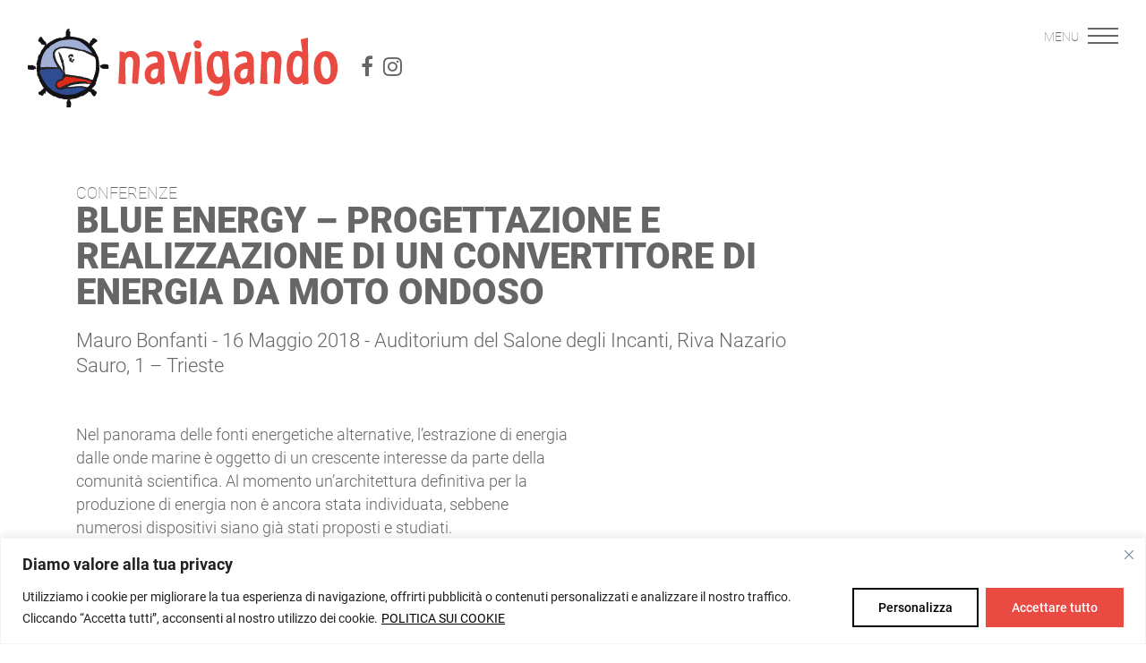

--- FILE ---
content_type: text/html; charset=UTF-8
request_url: https://navigando.marefvg.it/conferenza/blue-energy-progettazione-e-realizzazione-di-un-convertitore-di-energia-da-moto-ondoso/
body_size: 20715
content:
<!DOCTYPE html>
<html>
<head>



    <!---------- meta & title ---------->


    <title>Blue Energy - progettazione e realizzazione di un convertitore di energia da moto ondoso - Navigando</title>
    <meta charset="utf-8" />
    <meta name="description" content="navigando">
    <meta name="author" content="B42 srls">
    <meta name="viewport" content="width=device-width, initial-scale=1">

    <!---------- css ---------->
    <link rel="stylesheet" href="https://navigando.marefvg.it/wp-content/themes/navigando2020/css/bootstrap-grid.min.css">
    <link rel="stylesheet" href="https://navigando.marefvg.it/wp-content/themes/navigando2020/css/bootstrap.min.css">
    <!--<link rel="stylesheet" href="https://navigando.marefvg.it/wp-content/themes/navigando2020/css/fontawesome.min.css">-->
    <link rel="stylesheet" href="https://navigando.marefvg.it/wp-content/themes/navigando2020/webfonts/font-awesome-4.7.0/css/font-awesome.min.css">
    <link rel="stylesheet" href="https://navigando.marefvg.it/wp-content/themes/navigando2020/css/main.css">

	<link rel="apple-touch-icon" sizes="57x57"   href="https://navigando.marefvg.it/wp-content/themes/navigando2020/images/favicon/apple-icon-57x57.png">
<link rel="apple-touch-icon" sizes="60x60"   href="https://navigando.marefvg.it/wp-content/themes/navigando2020/images/favicon/apple-icon-60x60.png">
<link rel="apple-touch-icon" sizes="72x72"   href="https://navigando.marefvg.it/wp-content/themes/navigando2020/images/favicon/apple-icon-72x72.png">
<link rel="apple-touch-icon" sizes="76x76"   href="https://navigando.marefvg.it/wp-content/themes/navigando2020/images/favicon/apple-icon-76x76.png">
<link rel="apple-touch-icon" sizes="114x114" href="https://navigando.marefvg.it/wp-content/themes/navigando2020/images/favicon/apple-icon-114x114.png">
<link rel="apple-touch-icon" sizes="120x120" href="https://navigando.marefvg.it/wp-content/themes/navigando2020/images/favicon/apple-icon-120x120.png">
<link rel="apple-touch-icon" sizes="144x144" href="https://navigando.marefvg.it/wp-content/themes/navigando2020/images/favicon/apple-icon-144x144.png">
<link rel="apple-touch-icon" sizes="152x152" href="https://navigando.marefvg.it/wp-content/themes/navigando2020/images/favicon/apple-icon-152x152.png">
<link rel="apple-touch-icon" sizes="180x180" href="https://navigando.marefvg.it/wp-content/themes/navigando2020/images/favicon/apple-icon-180x180.png">
<link rel="icon" type="image/png" sizes="192x192"  href="https://navigando.marefvg.it/wp-content/themes/navigando2020/images/favicon/android-icon-192x192.png">
<link rel="icon" type="image/png" sizes="32x32" href="https://navigando.marefvg.it/wp-content/themes/navigando2020/images/favicon/favicon-32x32.png">
<link rel="icon" type="image/png" sizes="96x96" href="https://navigando.marefvg.it/wp-content/themes/navigando2020/images/favicon/favicon-96x96.png">
<link rel="icon" type="image/png" sizes="16x16" href="https://navigando.marefvg.it/wp-content/themes/navigando2020/images/favicon/favicon-16x16.png">
<link rel="manifest" href="https://navigando.marefvg.it/wp-content/themes/navigando2020/images/favicon/manifest.json">
<meta name="msapplication-TileColor" content="#ffffff">
<meta name="msapplication-TileImage" content="https://navigando.marefvg.it/wp-content/themes/navigando2020/images/favicon/ms-icon-144x144.png">
<meta name="theme-color" content="#ffffff">		<meta name='robots' content='index, follow, max-image-preview:large, max-snippet:-1, max-video-preview:-1' />

	<!-- This site is optimized with the Yoast SEO plugin v26.8 - https://yoast.com/product/yoast-seo-wordpress/ -->
	<link rel="canonical" href="https://navigando.marefvg.it/conferenza/blue-energy-progettazione-e-realizzazione-di-un-convertitore-di-energia-da-moto-ondoso/" />
	<meta property="og:locale" content="it_IT" />
	<meta property="og:type" content="article" />
	<meta property="og:title" content="Blue Energy - progettazione e realizzazione di un convertitore di energia da moto ondoso - Navigando" />
	<meta property="og:description" content="Nel panorama delle fonti energetiche alternative, l’estrazione di energia dalle onde marine è oggetto di un crescente interesse da parte della comunità scientifica. Al momento un’architettura definitiva per la produzione di energia non è ancora stata individuata, sebbene numerosi dispositivi siano già stati proposti e studiati. Mauro Bonfanti, Dottorando del dipartimento di Ingegneria Meccanica e [&hellip;]" />
	<meta property="og:url" content="https://navigando.marefvg.it/conferenza/blue-energy-progettazione-e-realizzazione-di-un-convertitore-di-energia-da-moto-ondoso/" />
	<meta property="og:site_name" content="Navigando" />
	<meta name="twitter:card" content="summary_large_image" />
	<script type="application/ld+json" class="yoast-schema-graph">{"@context":"https://schema.org","@graph":[{"@type":"WebPage","@id":"https://navigando.marefvg.it/conferenza/blue-energy-progettazione-e-realizzazione-di-un-convertitore-di-energia-da-moto-ondoso/","url":"https://navigando.marefvg.it/conferenza/blue-energy-progettazione-e-realizzazione-di-un-convertitore-di-energia-da-moto-ondoso/","name":"Blue Energy - progettazione e realizzazione di un convertitore di energia da moto ondoso - Navigando","isPartOf":{"@id":"https://navigando.marefvg.it/#website"},"datePublished":"2020-04-17T14:51:12+00:00","breadcrumb":{"@id":"https://navigando.marefvg.it/conferenza/blue-energy-progettazione-e-realizzazione-di-un-convertitore-di-energia-da-moto-ondoso/#breadcrumb"},"inLanguage":"it-IT","potentialAction":[{"@type":"ReadAction","target":["https://navigando.marefvg.it/conferenza/blue-energy-progettazione-e-realizzazione-di-un-convertitore-di-energia-da-moto-ondoso/"]}]},{"@type":"BreadcrumbList","@id":"https://navigando.marefvg.it/conferenza/blue-energy-progettazione-e-realizzazione-di-un-convertitore-di-energia-da-moto-ondoso/#breadcrumb","itemListElement":[{"@type":"ListItem","position":1,"name":"Home","item":"https://navigando.marefvg.it/"},{"@type":"ListItem","position":2,"name":"Blue Energy &#8211; progettazione e realizzazione di un convertitore di energia da moto ondoso"}]},{"@type":"WebSite","@id":"https://navigando.marefvg.it/#website","url":"https://navigando.marefvg.it/","name":"Navigando","description":"Un nuovo sito targato WordPress","potentialAction":[{"@type":"SearchAction","target":{"@type":"EntryPoint","urlTemplate":"https://navigando.marefvg.it/?s={search_term_string}"},"query-input":{"@type":"PropertyValueSpecification","valueRequired":true,"valueName":"search_term_string"}}],"inLanguage":"it-IT"}]}</script>
	<!-- / Yoast SEO plugin. -->


<link rel="alternate" title="oEmbed (JSON)" type="application/json+oembed" href="https://navigando.marefvg.it/wp-json/oembed/1.0/embed?url=https%3A%2F%2Fnavigando.marefvg.it%2Fconferenza%2Fblue-energy-progettazione-e-realizzazione-di-un-convertitore-di-energia-da-moto-ondoso%2F" />
<link rel="alternate" title="oEmbed (XML)" type="text/xml+oembed" href="https://navigando.marefvg.it/wp-json/oembed/1.0/embed?url=https%3A%2F%2Fnavigando.marefvg.it%2Fconferenza%2Fblue-energy-progettazione-e-realizzazione-di-un-convertitore-di-energia-da-moto-ondoso%2F&#038;format=xml" />
		<style>
			.lazyload,
			.lazyloading {
				max-width: 100%;
			}
		</style>
		<style id='wp-img-auto-sizes-contain-inline-css' type='text/css'>
img:is([sizes=auto i],[sizes^="auto," i]){contain-intrinsic-size:3000px 1500px}
/*# sourceURL=wp-img-auto-sizes-contain-inline-css */
</style>
<style id='wp-block-library-inline-css' type='text/css'>
:root{--wp-block-synced-color:#7a00df;--wp-block-synced-color--rgb:122,0,223;--wp-bound-block-color:var(--wp-block-synced-color);--wp-editor-canvas-background:#ddd;--wp-admin-theme-color:#007cba;--wp-admin-theme-color--rgb:0,124,186;--wp-admin-theme-color-darker-10:#006ba1;--wp-admin-theme-color-darker-10--rgb:0,107,160.5;--wp-admin-theme-color-darker-20:#005a87;--wp-admin-theme-color-darker-20--rgb:0,90,135;--wp-admin-border-width-focus:2px}@media (min-resolution:192dpi){:root{--wp-admin-border-width-focus:1.5px}}.wp-element-button{cursor:pointer}:root .has-very-light-gray-background-color{background-color:#eee}:root .has-very-dark-gray-background-color{background-color:#313131}:root .has-very-light-gray-color{color:#eee}:root .has-very-dark-gray-color{color:#313131}:root .has-vivid-green-cyan-to-vivid-cyan-blue-gradient-background{background:linear-gradient(135deg,#00d084,#0693e3)}:root .has-purple-crush-gradient-background{background:linear-gradient(135deg,#34e2e4,#4721fb 50%,#ab1dfe)}:root .has-hazy-dawn-gradient-background{background:linear-gradient(135deg,#faaca8,#dad0ec)}:root .has-subdued-olive-gradient-background{background:linear-gradient(135deg,#fafae1,#67a671)}:root .has-atomic-cream-gradient-background{background:linear-gradient(135deg,#fdd79a,#004a59)}:root .has-nightshade-gradient-background{background:linear-gradient(135deg,#330968,#31cdcf)}:root .has-midnight-gradient-background{background:linear-gradient(135deg,#020381,#2874fc)}:root{--wp--preset--font-size--normal:16px;--wp--preset--font-size--huge:42px}.has-regular-font-size{font-size:1em}.has-larger-font-size{font-size:2.625em}.has-normal-font-size{font-size:var(--wp--preset--font-size--normal)}.has-huge-font-size{font-size:var(--wp--preset--font-size--huge)}.has-text-align-center{text-align:center}.has-text-align-left{text-align:left}.has-text-align-right{text-align:right}.has-fit-text{white-space:nowrap!important}#end-resizable-editor-section{display:none}.aligncenter{clear:both}.items-justified-left{justify-content:flex-start}.items-justified-center{justify-content:center}.items-justified-right{justify-content:flex-end}.items-justified-space-between{justify-content:space-between}.screen-reader-text{border:0;clip-path:inset(50%);height:1px;margin:-1px;overflow:hidden;padding:0;position:absolute;width:1px;word-wrap:normal!important}.screen-reader-text:focus{background-color:#ddd;clip-path:none;color:#444;display:block;font-size:1em;height:auto;left:5px;line-height:normal;padding:15px 23px 14px;text-decoration:none;top:5px;width:auto;z-index:100000}html :where(.has-border-color){border-style:solid}html :where([style*=border-top-color]){border-top-style:solid}html :where([style*=border-right-color]){border-right-style:solid}html :where([style*=border-bottom-color]){border-bottom-style:solid}html :where([style*=border-left-color]){border-left-style:solid}html :where([style*=border-width]){border-style:solid}html :where([style*=border-top-width]){border-top-style:solid}html :where([style*=border-right-width]){border-right-style:solid}html :where([style*=border-bottom-width]){border-bottom-style:solid}html :where([style*=border-left-width]){border-left-style:solid}html :where(img[class*=wp-image-]){height:auto;max-width:100%}:where(figure){margin:0 0 1em}html :where(.is-position-sticky){--wp-admin--admin-bar--position-offset:var(--wp-admin--admin-bar--height,0px)}@media screen and (max-width:600px){html :where(.is-position-sticky){--wp-admin--admin-bar--position-offset:0px}}

/*# sourceURL=wp-block-library-inline-css */
</style><style id='global-styles-inline-css' type='text/css'>
:root{--wp--preset--aspect-ratio--square: 1;--wp--preset--aspect-ratio--4-3: 4/3;--wp--preset--aspect-ratio--3-4: 3/4;--wp--preset--aspect-ratio--3-2: 3/2;--wp--preset--aspect-ratio--2-3: 2/3;--wp--preset--aspect-ratio--16-9: 16/9;--wp--preset--aspect-ratio--9-16: 9/16;--wp--preset--color--black: #000000;--wp--preset--color--cyan-bluish-gray: #abb8c3;--wp--preset--color--white: #ffffff;--wp--preset--color--pale-pink: #f78da7;--wp--preset--color--vivid-red: #cf2e2e;--wp--preset--color--luminous-vivid-orange: #ff6900;--wp--preset--color--luminous-vivid-amber: #fcb900;--wp--preset--color--light-green-cyan: #7bdcb5;--wp--preset--color--vivid-green-cyan: #00d084;--wp--preset--color--pale-cyan-blue: #8ed1fc;--wp--preset--color--vivid-cyan-blue: #0693e3;--wp--preset--color--vivid-purple: #9b51e0;--wp--preset--gradient--vivid-cyan-blue-to-vivid-purple: linear-gradient(135deg,rgb(6,147,227) 0%,rgb(155,81,224) 100%);--wp--preset--gradient--light-green-cyan-to-vivid-green-cyan: linear-gradient(135deg,rgb(122,220,180) 0%,rgb(0,208,130) 100%);--wp--preset--gradient--luminous-vivid-amber-to-luminous-vivid-orange: linear-gradient(135deg,rgb(252,185,0) 0%,rgb(255,105,0) 100%);--wp--preset--gradient--luminous-vivid-orange-to-vivid-red: linear-gradient(135deg,rgb(255,105,0) 0%,rgb(207,46,46) 100%);--wp--preset--gradient--very-light-gray-to-cyan-bluish-gray: linear-gradient(135deg,rgb(238,238,238) 0%,rgb(169,184,195) 100%);--wp--preset--gradient--cool-to-warm-spectrum: linear-gradient(135deg,rgb(74,234,220) 0%,rgb(151,120,209) 20%,rgb(207,42,186) 40%,rgb(238,44,130) 60%,rgb(251,105,98) 80%,rgb(254,248,76) 100%);--wp--preset--gradient--blush-light-purple: linear-gradient(135deg,rgb(255,206,236) 0%,rgb(152,150,240) 100%);--wp--preset--gradient--blush-bordeaux: linear-gradient(135deg,rgb(254,205,165) 0%,rgb(254,45,45) 50%,rgb(107,0,62) 100%);--wp--preset--gradient--luminous-dusk: linear-gradient(135deg,rgb(255,203,112) 0%,rgb(199,81,192) 50%,rgb(65,88,208) 100%);--wp--preset--gradient--pale-ocean: linear-gradient(135deg,rgb(255,245,203) 0%,rgb(182,227,212) 50%,rgb(51,167,181) 100%);--wp--preset--gradient--electric-grass: linear-gradient(135deg,rgb(202,248,128) 0%,rgb(113,206,126) 100%);--wp--preset--gradient--midnight: linear-gradient(135deg,rgb(2,3,129) 0%,rgb(40,116,252) 100%);--wp--preset--font-size--small: 13px;--wp--preset--font-size--medium: 20px;--wp--preset--font-size--large: 36px;--wp--preset--font-size--x-large: 42px;--wp--preset--spacing--20: 0.44rem;--wp--preset--spacing--30: 0.67rem;--wp--preset--spacing--40: 1rem;--wp--preset--spacing--50: 1.5rem;--wp--preset--spacing--60: 2.25rem;--wp--preset--spacing--70: 3.38rem;--wp--preset--spacing--80: 5.06rem;--wp--preset--shadow--natural: 6px 6px 9px rgba(0, 0, 0, 0.2);--wp--preset--shadow--deep: 12px 12px 50px rgba(0, 0, 0, 0.4);--wp--preset--shadow--sharp: 6px 6px 0px rgba(0, 0, 0, 0.2);--wp--preset--shadow--outlined: 6px 6px 0px -3px rgb(255, 255, 255), 6px 6px rgb(0, 0, 0);--wp--preset--shadow--crisp: 6px 6px 0px rgb(0, 0, 0);}:where(.is-layout-flex){gap: 0.5em;}:where(.is-layout-grid){gap: 0.5em;}body .is-layout-flex{display: flex;}.is-layout-flex{flex-wrap: wrap;align-items: center;}.is-layout-flex > :is(*, div){margin: 0;}body .is-layout-grid{display: grid;}.is-layout-grid > :is(*, div){margin: 0;}:where(.wp-block-columns.is-layout-flex){gap: 2em;}:where(.wp-block-columns.is-layout-grid){gap: 2em;}:where(.wp-block-post-template.is-layout-flex){gap: 1.25em;}:where(.wp-block-post-template.is-layout-grid){gap: 1.25em;}.has-black-color{color: var(--wp--preset--color--black) !important;}.has-cyan-bluish-gray-color{color: var(--wp--preset--color--cyan-bluish-gray) !important;}.has-white-color{color: var(--wp--preset--color--white) !important;}.has-pale-pink-color{color: var(--wp--preset--color--pale-pink) !important;}.has-vivid-red-color{color: var(--wp--preset--color--vivid-red) !important;}.has-luminous-vivid-orange-color{color: var(--wp--preset--color--luminous-vivid-orange) !important;}.has-luminous-vivid-amber-color{color: var(--wp--preset--color--luminous-vivid-amber) !important;}.has-light-green-cyan-color{color: var(--wp--preset--color--light-green-cyan) !important;}.has-vivid-green-cyan-color{color: var(--wp--preset--color--vivid-green-cyan) !important;}.has-pale-cyan-blue-color{color: var(--wp--preset--color--pale-cyan-blue) !important;}.has-vivid-cyan-blue-color{color: var(--wp--preset--color--vivid-cyan-blue) !important;}.has-vivid-purple-color{color: var(--wp--preset--color--vivid-purple) !important;}.has-black-background-color{background-color: var(--wp--preset--color--black) !important;}.has-cyan-bluish-gray-background-color{background-color: var(--wp--preset--color--cyan-bluish-gray) !important;}.has-white-background-color{background-color: var(--wp--preset--color--white) !important;}.has-pale-pink-background-color{background-color: var(--wp--preset--color--pale-pink) !important;}.has-vivid-red-background-color{background-color: var(--wp--preset--color--vivid-red) !important;}.has-luminous-vivid-orange-background-color{background-color: var(--wp--preset--color--luminous-vivid-orange) !important;}.has-luminous-vivid-amber-background-color{background-color: var(--wp--preset--color--luminous-vivid-amber) !important;}.has-light-green-cyan-background-color{background-color: var(--wp--preset--color--light-green-cyan) !important;}.has-vivid-green-cyan-background-color{background-color: var(--wp--preset--color--vivid-green-cyan) !important;}.has-pale-cyan-blue-background-color{background-color: var(--wp--preset--color--pale-cyan-blue) !important;}.has-vivid-cyan-blue-background-color{background-color: var(--wp--preset--color--vivid-cyan-blue) !important;}.has-vivid-purple-background-color{background-color: var(--wp--preset--color--vivid-purple) !important;}.has-black-border-color{border-color: var(--wp--preset--color--black) !important;}.has-cyan-bluish-gray-border-color{border-color: var(--wp--preset--color--cyan-bluish-gray) !important;}.has-white-border-color{border-color: var(--wp--preset--color--white) !important;}.has-pale-pink-border-color{border-color: var(--wp--preset--color--pale-pink) !important;}.has-vivid-red-border-color{border-color: var(--wp--preset--color--vivid-red) !important;}.has-luminous-vivid-orange-border-color{border-color: var(--wp--preset--color--luminous-vivid-orange) !important;}.has-luminous-vivid-amber-border-color{border-color: var(--wp--preset--color--luminous-vivid-amber) !important;}.has-light-green-cyan-border-color{border-color: var(--wp--preset--color--light-green-cyan) !important;}.has-vivid-green-cyan-border-color{border-color: var(--wp--preset--color--vivid-green-cyan) !important;}.has-pale-cyan-blue-border-color{border-color: var(--wp--preset--color--pale-cyan-blue) !important;}.has-vivid-cyan-blue-border-color{border-color: var(--wp--preset--color--vivid-cyan-blue) !important;}.has-vivid-purple-border-color{border-color: var(--wp--preset--color--vivid-purple) !important;}.has-vivid-cyan-blue-to-vivid-purple-gradient-background{background: var(--wp--preset--gradient--vivid-cyan-blue-to-vivid-purple) !important;}.has-light-green-cyan-to-vivid-green-cyan-gradient-background{background: var(--wp--preset--gradient--light-green-cyan-to-vivid-green-cyan) !important;}.has-luminous-vivid-amber-to-luminous-vivid-orange-gradient-background{background: var(--wp--preset--gradient--luminous-vivid-amber-to-luminous-vivid-orange) !important;}.has-luminous-vivid-orange-to-vivid-red-gradient-background{background: var(--wp--preset--gradient--luminous-vivid-orange-to-vivid-red) !important;}.has-very-light-gray-to-cyan-bluish-gray-gradient-background{background: var(--wp--preset--gradient--very-light-gray-to-cyan-bluish-gray) !important;}.has-cool-to-warm-spectrum-gradient-background{background: var(--wp--preset--gradient--cool-to-warm-spectrum) !important;}.has-blush-light-purple-gradient-background{background: var(--wp--preset--gradient--blush-light-purple) !important;}.has-blush-bordeaux-gradient-background{background: var(--wp--preset--gradient--blush-bordeaux) !important;}.has-luminous-dusk-gradient-background{background: var(--wp--preset--gradient--luminous-dusk) !important;}.has-pale-ocean-gradient-background{background: var(--wp--preset--gradient--pale-ocean) !important;}.has-electric-grass-gradient-background{background: var(--wp--preset--gradient--electric-grass) !important;}.has-midnight-gradient-background{background: var(--wp--preset--gradient--midnight) !important;}.has-small-font-size{font-size: var(--wp--preset--font-size--small) !important;}.has-medium-font-size{font-size: var(--wp--preset--font-size--medium) !important;}.has-large-font-size{font-size: var(--wp--preset--font-size--large) !important;}.has-x-large-font-size{font-size: var(--wp--preset--font-size--x-large) !important;}
/*# sourceURL=global-styles-inline-css */
</style>

<style id='classic-theme-styles-inline-css' type='text/css'>
/*! This file is auto-generated */
.wp-block-button__link{color:#fff;background-color:#32373c;border-radius:9999px;box-shadow:none;text-decoration:none;padding:calc(.667em + 2px) calc(1.333em + 2px);font-size:1.125em}.wp-block-file__button{background:#32373c;color:#fff;text-decoration:none}
/*# sourceURL=/wp-includes/css/classic-themes.min.css */
</style>
<link rel='stylesheet' id='wpa-css-css' href='https://navigando.marefvg.it/wp-content/plugins/honeypot/includes/css/wpa.css?ver=2.3.04' type='text/css' media='all' />
<script type="text/javascript" id="webtoffee-cookie-consent-js-extra">
/* <![CDATA[ */
var _wccConfig = {"_ipData":[],"_assetsURL":"https://navigando.marefvg.it/wp-content/plugins/webtoffee-cookie-consent/lite/frontend/images/","_publicURL":"https://navigando.marefvg.it","_categories":[{"name":"Necessaria","slug":"necessary","isNecessary":true,"ccpaDoNotSell":true,"cookies":[{"cookieID":"wt_consent","domain":"navigando.marefvg.it","provider":""}],"active":true,"defaultConsent":{"gdpr":true,"ccpa":true},"foundNoCookieScript":false},{"name":"Funzionale","slug":"functional","isNecessary":false,"ccpaDoNotSell":true,"cookies":[{"cookieID":"yt-remote-device-id","domain":"youtube.com","provider":"youtube.com"},{"cookieID":"ytidb::LAST_RESULT_ENTRY_KEY","domain":"youtube.com","provider":"youtube.com"},{"cookieID":"yt-remote-connected-devices","domain":"youtube.com","provider":"youtube.com"},{"cookieID":"yt-remote-session-app","domain":"youtube.com","provider":"youtube.com"},{"cookieID":"yt-remote-cast-installed","domain":"youtube.com","provider":"youtube.com"},{"cookieID":"yt-remote-session-name","domain":"youtube.com","provider":"youtube.com"},{"cookieID":"yt-remote-fast-check-period","domain":"youtube.com","provider":"youtube.com"}],"active":true,"defaultConsent":{"gdpr":false,"ccpa":false},"foundNoCookieScript":false},{"name":"Analitica","slug":"analytics","isNecessary":false,"ccpaDoNotSell":true,"cookies":[],"active":true,"defaultConsent":{"gdpr":false,"ccpa":false},"foundNoCookieScript":false},{"name":"Prestazioni","slug":"performance","isNecessary":false,"ccpaDoNotSell":true,"cookies":[],"active":true,"defaultConsent":{"gdpr":false,"ccpa":false},"foundNoCookieScript":false},{"name":"Pubblicitari","slug":"advertisement","isNecessary":false,"ccpaDoNotSell":true,"cookies":[{"cookieID":"YSC","domain":".youtube.com","provider":"youtube.com"},{"cookieID":"VISITOR_INFO1_LIVE","domain":".youtube.com","provider":"youtube.com"},{"cookieID":"VISITOR_PRIVACY_METADATA","domain":".youtube.com","provider":"youtube.com"},{"cookieID":"yt.innertube::requests","domain":"youtube.com","provider":"youtube.com"},{"cookieID":"yt.innertube::nextId","domain":"youtube.com","provider":"youtube.com"}],"active":true,"defaultConsent":{"gdpr":false,"ccpa":false},"foundNoCookieScript":false},{"name":"Altre","slug":"others","isNecessary":false,"ccpaDoNotSell":true,"cookies":[{"cookieID":"_pk_id.1.d0c3","domain":"navigando.marefvg.it","provider":""},{"cookieID":"_pk_ses.1.d0c3","domain":"navigando.marefvg.it","provider":""},{"cookieID":"__Secure-ROLLOUT_TOKEN","domain":".youtube.com","provider":""}],"active":true,"defaultConsent":{"gdpr":false,"ccpa":false},"foundNoCookieScript":false}],"_activeLaw":"gdpr","_rootDomain":"","_block":"1","_showBanner":"1","_bannerConfig":{"GDPR":{"settings":{"type":"banner","position":"bottom","applicableLaw":"gdpr","preferenceCenter":"center","selectedRegion":"ALL","consentExpiry":365,"shortcodes":[{"key":"wcc_readmore","content":"\u003Ca href=\"https://navigando.marefvg.it/cookie-policy/\" class=\"wcc-policy\" aria-label=\"Politica sui cookie\" target=\"_blank\" rel=\"noopener\" data-tag=\"readmore-button\"\u003EPolitica sui cookie\u003C/a\u003E","tag":"readmore-button","status":true,"attributes":{"rel":"nofollow","target":"_blank"}},{"key":"wcc_show_desc","content":"\u003Cbutton class=\"wcc-show-desc-btn\" data-tag=\"show-desc-button\" aria-label=\"Mostra di pi\u00f9\"\u003EMostra di pi\u00f9\u003C/button\u003E","tag":"show-desc-button","status":true,"attributes":[]},{"key":"wcc_hide_desc","content":"\u003Cbutton class=\"wcc-show-desc-btn\" data-tag=\"hide-desc-button\" aria-label=\"Mostra meno\"\u003EMostra meno\u003C/button\u003E","tag":"hide-desc-button","status":true,"attributes":[]},{"key":"wcc_category_toggle_label","content":"[wcc_{{status}}_category_label] [wcc_preference_{{category_slug}}_title]","tag":"","status":true,"attributes":[]},{"key":"wcc_enable_category_label","content":"Abilitare","tag":"","status":true,"attributes":[]},{"key":"wcc_disable_category_label","content":"Disattivare","tag":"","status":true,"attributes":[]},{"key":"wcc_video_placeholder","content":"\u003Cdiv class=\"video-placeholder-normal\" data-tag=\"video-placeholder\" id=\"[UNIQUEID]\"\u003E\u003Cp class=\"video-placeholder-text-normal\" data-tag=\"placeholder-title\"\u003ESi prega di accettare il {category} consenso ai cookie\u003C/p\u003E\u003C/div\u003E","tag":"","status":true,"attributes":[]},{"key":"wcc_enable_optout_label","content":"Abilitare","tag":"","status":true,"attributes":[]},{"key":"wcc_disable_optout_label","content":"Disattivare","tag":"","status":true,"attributes":[]},{"key":"wcc_optout_toggle_label","content":"[wcc_{{status}}_optout_label] [wcc_optout_option_title]","tag":"","status":true,"attributes":[]},{"key":"wcc_optout_option_title","content":"Non vendere o condividere i miei dati personali","tag":"","status":true,"attributes":[]},{"key":"wcc_optout_close_label","content":"Vicino","tag":"","status":true,"attributes":[]}],"bannerEnabled":true},"behaviours":{"reloadBannerOnAccept":false,"loadAnalyticsByDefault":false,"animations":{"onLoad":"animate","onHide":"sticky"}},"config":{"revisitConsent":{"status":true,"tag":"revisit-consent","position":"bottom-left","meta":{"url":"#"},"styles":[],"elements":{"title":{"type":"text","tag":"revisit-consent-title","status":true,"styles":{"color":"#0056a7"}}}},"preferenceCenter":{"toggle":{"status":true,"tag":"detail-category-toggle","type":"toggle","states":{"active":{"styles":{"background-color":"#000000"}},"inactive":{"styles":{"background-color":"#D0D5D2"}}}},"poweredBy":{"status":false,"tag":"detail-powered-by","styles":{"background-color":"#EDEDED","color":"#293C5B"}}},"categoryPreview":{"status":false,"toggle":{"status":true,"tag":"detail-category-preview-toggle","type":"toggle","states":{"active":{"styles":{"background-color":"#000000"}},"inactive":{"styles":{"background-color":"#D0D5D2"}}}}},"videoPlaceholder":{"status":true,"styles":{"background-color":"#000000","border-color":"#000000","color":"#ffffff"}},"readMore":{"status":true,"tag":"readmore-button","type":"link","meta":{"noFollow":true,"newTab":true},"styles":{"color":"#000000","background-color":"transparent","border-color":"transparent"}},"auditTable":{"status":true},"optOption":{"status":true,"toggle":{"status":true,"tag":"optout-option-toggle","type":"toggle","states":{"active":{"styles":{"background-color":"#000000"}},"inactive":{"styles":{"background-color":"#FFFFFF"}}}},"gpcOption":false}}}},"_version":"3.4.7","_logConsent":"1","_tags":[{"tag":"accept-button","styles":{"color":"#FFFFFF","background-color":"#E94A41","border-color":"#E94A41"}},{"tag":"reject-button","styles":{"color":"#000000","background-color":"transparent","border-color":"#000000"}},{"tag":"settings-button","styles":{"color":"#000000","background-color":"transparent","border-color":"#000000"}},{"tag":"readmore-button","styles":{"color":"#000000","background-color":"transparent","border-color":"transparent"}},{"tag":"donotsell-button","styles":{"color":"#1863dc","background-color":"transparent","border-color":"transparent"}},{"tag":"accept-button","styles":{"color":"#FFFFFF","background-color":"#E94A41","border-color":"#E94A41"}},{"tag":"revisit-consent","styles":[]}],"_rtl":"","_lawSelected":["GDPR"],"_restApiUrl":"https://directory.cookieyes.com/api/v1/ip","_renewConsent":"1734607453229","_restrictToCA":"","_customEvents":"","_ccpaAllowedRegions":[],"_gdprAllowedRegions":[],"_closeButtonAction":"reject","_ssl":"1","_providersToBlock":[{"re":"youtube.com","categories":["functional","advertisement"]}]};
var _wccStyles = {"css":{"GDPR":".wcc-overlay{background: #000000; opacity: 0.4; position: fixed; top: 0; left: 0; width: 100%; height: 100%; z-index: 99999999;}.wcc-hide{display: none;}.wcc-btn-revisit-wrapper{display: flex; padding: 6px; border-radius: 8px; opacity: 0px; background-color:#ffffff; box-shadow: 0px 3px 10px 0px #798da04d;  align-items: center; justify-content: center; position: fixed; z-index: 999999; cursor: pointer;}.wcc-revisit-bottom-left{bottom: 15px; left: 15px;}.wcc-revisit-bottom-right{bottom: 15px; right: 15px;}.wcc-btn-revisit-wrapper .wcc-btn-revisit{display: flex; align-items: center; justify-content: center; background: none; border: none; cursor: pointer; position: relative; margin: 0; padding: 0;}.wcc-btn-revisit-wrapper .wcc-btn-revisit img{max-width: fit-content; margin: 0; } .wcc-btn-revisit-wrapper .wcc-revisit-help-text{font-size:14px; margin-left:4px; display:none;}.wcc-btn-revisit-wrapper:hover .wcc-revisit-help-text, .wcc-btn-revisit-wrapper:focus-within .wcc-revisit-help-text { display: block;}.wcc-revisit-hide{display: none;}.wcc-preference-btn:hover{cursor:pointer; text-decoration:underline;}.wcc-cookie-audit-table { font-family: inherit; border-collapse: collapse; width: 100%;} .wcc-cookie-audit-table th, .wcc-cookie-audit-table td {text-align: left; padding: 10px; font-size: 12px; color: #000000; word-break: normal; background-color: #d9dfe7; border: 1px solid #cbced6;} .wcc-cookie-audit-table tr:nth-child(2n + 1) td { background: #f1f5fa; }.wcc-consent-container{position: fixed; width: 100%; box-sizing: border-box; z-index: 9999999;}.wcc-consent-container .wcc-consent-bar{background: #ffffff; border: 1px solid; padding: 16.5px 24px; box-shadow: 0 -1px 10px 0 #acabab4d;}.wcc-banner-bottom{bottom: 0; left: 0;}.wcc-banner-top{top: 0; left: 0;}.wcc-custom-brand-logo-wrapper .wcc-custom-brand-logo{width: 100px; height: auto; margin: 0 0 12px 0;}.wcc-notice .wcc-title{color: #212121; font-weight: 700; font-size: 18px; line-height: 24px; margin: 0 0 12px 0;}.wcc-notice-group{display: flex; justify-content: space-between; align-items: center; font-size: 14px; line-height: 24px; font-weight: 400;}.wcc-notice-des *,.wcc-preference-content-wrapper *,.wcc-accordion-header-des *,.wcc-gpc-wrapper .wcc-gpc-desc *{font-size: 14px;}.wcc-notice-des{color: #212121; font-size: 14px; line-height: 24px; font-weight: 400;}.wcc-notice-des img{height: 25px; width: 25px;}.wcc-consent-bar .wcc-notice-des p,.wcc-gpc-wrapper .wcc-gpc-desc p,.wcc-preference-body-wrapper .wcc-preference-content-wrapper p,.wcc-accordion-header-wrapper .wcc-accordion-header-des p,.wcc-cookie-des-table li div:last-child p{color: inherit; margin-top: 0;}.wcc-notice-des P:last-child,.wcc-preference-content-wrapper p:last-child,.wcc-cookie-des-table li div:last-child p:last-child,.wcc-gpc-wrapper .wcc-gpc-desc p:last-child{margin-bottom: 0;}.wcc-notice-des a.wcc-policy,.wcc-notice-des button.wcc-policy{font-size: 14px; color: #1863dc; white-space: nowrap; cursor: pointer; background: transparent; border: 1px solid; text-decoration: underline;}.wcc-notice-des button.wcc-policy{padding: 0;}.wcc-notice-des a.wcc-policy:focus-visible,.wcc-notice-des button.wcc-policy:focus-visible,.wcc-preference-content-wrapper .wcc-show-desc-btn:focus-visible,.wcc-accordion-header .wcc-accordion-btn:focus-visible,.wcc-preference-header .wcc-btn-close:focus-visible,.wcc-switch input[type=\"checkbox\"]:focus-visible,.wcc-footer-wrapper a:focus-visible,.wcc-btn:focus-visible{outline: 2px solid #1863dc; outline-offset: 2px;}.wcc-btn:focus:not(:focus-visible),.wcc-accordion-header .wcc-accordion-btn:focus:not(:focus-visible),.wcc-preference-content-wrapper .wcc-show-desc-btn:focus:not(:focus-visible),.wcc-btn-revisit-wrapper .wcc-btn-revisit:focus:not(:focus-visible),.wcc-preference-header .wcc-btn-close:focus:not(:focus-visible),.wcc-consent-bar .wcc-banner-btn-close:focus:not(:focus-visible){outline: 0;}button.wcc-show-desc-btn:not(:hover):not(:active){color: #1863dc; background: transparent;}button.wcc-accordion-btn:not(:hover):not(:active),button.wcc-banner-btn-close:not(:hover):not(:active),button.wcc-btn-close:not(:hover):not(:active),button.wcc-btn-revisit:not(:hover):not(:active){background: transparent;}.wcc-consent-bar button:hover,.wcc-modal.wcc-modal-open button:hover,.wcc-consent-bar button:focus,.wcc-modal.wcc-modal-open button:focus{text-decoration: none;}.wcc-notice-btn-wrapper{display: flex; justify-content: center; align-items: center; margin-left: 15px;}.wcc-notice-btn-wrapper .wcc-btn{text-shadow: none; box-shadow: none;}.wcc-btn{font-size: 14px; font-family: inherit; line-height: 24px; padding: 8px 27px; font-weight: 500; margin: 0 8px 0 0; border-radius: 2px; white-space: nowrap; cursor: pointer; text-align: center; text-transform: none; min-height: 0;}.wcc-btn:hover{opacity: 0.8;}.wcc-btn-customize{color: #1863dc; background: transparent; border: 2px solid #1863dc;}.wcc-btn-reject{color: #1863dc; background: transparent; border: 2px solid #1863dc;}.wcc-btn-accept{background: #1863dc; color: #ffffff; border: 2px solid #1863dc;}.wcc-btn:last-child{margin-right: 0;}@media (max-width: 768px){.wcc-notice-group{display: block;}.wcc-notice-btn-wrapper{margin-left: 0;}.wcc-notice-btn-wrapper .wcc-btn{flex: auto; max-width: 100%; margin-top: 10px; white-space: unset;}}@media (max-width: 576px){.wcc-notice-btn-wrapper{flex-direction: column;}.wcc-custom-brand-logo-wrapper, .wcc-notice .wcc-title, .wcc-notice-des, .wcc-notice-btn-wrapper{padding: 0 28px;}.wcc-consent-container .wcc-consent-bar{padding: 16.5px 0;}.wcc-notice-des{max-height: 40vh; overflow-y: scroll;}.wcc-notice-btn-wrapper .wcc-btn{width: 100%; padding: 8px; margin-right: 0;}.wcc-notice-btn-wrapper .wcc-btn-accept{order: 1;}.wcc-notice-btn-wrapper .wcc-btn-reject{order: 3;}.wcc-notice-btn-wrapper .wcc-btn-customize{order: 2;}}@media (max-width: 425px){.wcc-custom-brand-logo-wrapper, .wcc-notice .wcc-title, .wcc-notice-des, .wcc-notice-btn-wrapper{padding: 0 24px;}.wcc-notice-btn-wrapper{flex-direction: column;}.wcc-btn{width: 100%; margin: 10px 0 0 0;}.wcc-notice-btn-wrapper .wcc-btn-customize{order: 2;}.wcc-notice-btn-wrapper .wcc-btn-reject{order: 3;}.wcc-notice-btn-wrapper .wcc-btn-accept{order: 1; margin-top: 16px;}}@media (max-width: 352px){.wcc-notice .wcc-title{font-size: 16px;}.wcc-notice-des *{font-size: 12px;}.wcc-notice-des, .wcc-btn{font-size: 12px;}}.wcc-modal.wcc-modal-open{display: flex; visibility: visible; -webkit-transform: translate(-50%, -50%); -moz-transform: translate(-50%, -50%); -ms-transform: translate(-50%, -50%); -o-transform: translate(-50%, -50%); transform: translate(-50%, -50%); top: 50%; left: 50%; transition: all 1s ease;}.wcc-modal{box-shadow: 0 32px 68px rgba(0, 0, 0, 0.3); margin: 0 auto; position: fixed; max-width: 100%; background: #ffffff; top: 50%; box-sizing: border-box; border-radius: 6px; z-index: 999999999; color: #212121; -webkit-transform: translate(-50%, 100%); -moz-transform: translate(-50%, 100%); -ms-transform: translate(-50%, 100%); -o-transform: translate(-50%, 100%); transform: translate(-50%, 100%); visibility: hidden; transition: all 0s ease;}.wcc-preference-center{max-height: 79vh; overflow: hidden; width: 845px; overflow: hidden; flex: 1 1 0; display: flex; flex-direction: column; border-radius: 6px;}.wcc-preference-header{display: flex; align-items: center; justify-content: space-between; padding: 22px 24px; border-bottom: 1px solid;}.wcc-preference-header .wcc-preference-title{font-size: 18px; font-weight: 700; line-height: 24px;}.wcc-google-privacy-url a {text-decoration:none;color: #1863dc;cursor:pointer;} .wcc-preference-header .wcc-btn-close{margin: 0; cursor: pointer; vertical-align: middle; padding: 0; background: none; border: none; width: auto; height: auto; min-height: 0; line-height: 0; text-shadow: none; box-shadow: none;}.wcc-preference-header .wcc-btn-close img{margin: 0; height: 10px; width: 10px;}.wcc-preference-body-wrapper{padding: 0 24px; flex: 1; overflow: auto; box-sizing: border-box;}.wcc-preference-content-wrapper,.wcc-gpc-wrapper .wcc-gpc-desc,.wcc-google-privacy-policy{font-size: 14px; line-height: 24px; font-weight: 400; padding: 12px 0;}.wcc-preference-content-wrapper{border-bottom: 1px solid;}.wcc-preference-content-wrapper img{height: 25px; width: 25px;}.wcc-preference-content-wrapper .wcc-show-desc-btn{font-size: 14px; font-family: inherit; color: #1863dc; text-decoration: none; line-height: 24px; padding: 0; margin: 0; white-space: nowrap; cursor: pointer; background: transparent; border-color: transparent; text-transform: none; min-height: 0; text-shadow: none; box-shadow: none;}.wcc-accordion-wrapper{margin-bottom: 10px;}.wcc-accordion{border-bottom: 1px solid;}.wcc-accordion:last-child{border-bottom: none;}.wcc-accordion .wcc-accordion-item{display: flex; margin-top: 10px;}.wcc-accordion .wcc-accordion-body{display: none;}.wcc-accordion.wcc-accordion-active .wcc-accordion-body{display: block; padding: 0 22px; margin-bottom: 16px;}.wcc-accordion-header-wrapper{cursor: pointer; width: 100%;}.wcc-accordion-item .wcc-accordion-header{display: flex; justify-content: space-between; align-items: center;}.wcc-accordion-header .wcc-accordion-btn{font-size: 16px; font-family: inherit; color: #212121; line-height: 24px; background: none; border: none; font-weight: 700; padding: 0; margin: 0; cursor: pointer; text-transform: none; min-height: 0; text-shadow: none; box-shadow: none;}.wcc-accordion-header .wcc-always-active{color: #008000; font-weight: 600; line-height: 24px; font-size: 14px;}.wcc-accordion-header-des{font-size: 14px; line-height: 24px; margin: 10px 0 16px 0;}.wcc-accordion-chevron{margin-right: 22px; position: relative; cursor: pointer;}.wcc-accordion-chevron-hide{display: none;}.wcc-accordion .wcc-accordion-chevron i::before{content: \"\"; position: absolute; border-right: 1.4px solid; border-bottom: 1.4px solid; border-color: inherit; height: 6px; width: 6px; -webkit-transform: rotate(-45deg); -moz-transform: rotate(-45deg); -ms-transform: rotate(-45deg); -o-transform: rotate(-45deg); transform: rotate(-45deg); transition: all 0.2s ease-in-out; top: 8px;}.wcc-accordion.wcc-accordion-active .wcc-accordion-chevron i::before{-webkit-transform: rotate(45deg); -moz-transform: rotate(45deg); -ms-transform: rotate(45deg); -o-transform: rotate(45deg); transform: rotate(45deg);}.wcc-audit-table{background: #f4f4f4; border-radius: 6px;}.wcc-audit-table .wcc-empty-cookies-text{color: inherit; font-size: 12px; line-height: 24px; margin: 0; padding: 10px;}.wcc-audit-table .wcc-cookie-des-table{font-size: 12px; line-height: 24px; font-weight: normal; padding: 15px 10px; border-bottom: 1px solid; border-bottom-color: inherit; margin: 0;}.wcc-audit-table .wcc-cookie-des-table:last-child{border-bottom: none;}.wcc-audit-table .wcc-cookie-des-table li{list-style-type: none; display: flex; padding: 3px 0;}.wcc-audit-table .wcc-cookie-des-table li:first-child{padding-top: 0;}.wcc-cookie-des-table li div:first-child{width: 100px; font-weight: 600; word-break: break-word; word-wrap: break-word;}.wcc-cookie-des-table li div:last-child{flex: 1; word-break: break-word; word-wrap: break-word; margin-left: 8px;}.wcc-footer-shadow{display: block; width: 100%; height: 40px; background: linear-gradient(180deg, rgba(255, 255, 255, 0) 0%, #ffffff 100%); position: absolute; bottom: calc(100% - 1px);}.wcc-footer-wrapper{position: relative;}.wcc-prefrence-btn-wrapper{display: flex; flex-wrap: wrap; align-items: center; justify-content: center; padding: 22px 24px; border-top: 1px solid;}.wcc-prefrence-btn-wrapper .wcc-btn{flex: auto; max-width: 100%; text-shadow: none; box-shadow: none;}.wcc-btn-preferences{color: #1863dc; background: transparent; border: 2px solid #1863dc;}.wcc-preference-header,.wcc-preference-body-wrapper,.wcc-preference-content-wrapper,.wcc-accordion-wrapper,.wcc-accordion,.wcc-accordion-wrapper,.wcc-footer-wrapper,.wcc-prefrence-btn-wrapper{border-color: inherit;}@media (max-width: 845px){.wcc-modal{max-width: calc(100% - 16px);}}@media (max-width: 576px){.wcc-modal{max-width: 100%;}.wcc-preference-center{max-height: 100vh;}.wcc-prefrence-btn-wrapper{flex-direction: column;}.wcc-accordion.wcc-accordion-active .wcc-accordion-body{padding-right: 0;}.wcc-prefrence-btn-wrapper .wcc-btn{width: 100%; margin: 10px 0 0 0;}.wcc-prefrence-btn-wrapper .wcc-btn-reject{order: 3;}.wcc-prefrence-btn-wrapper .wcc-btn-accept{order: 1; margin-top: 0;}.wcc-prefrence-btn-wrapper .wcc-btn-preferences{order: 2;}}@media (max-width: 425px){.wcc-accordion-chevron{margin-right: 15px;}.wcc-notice-btn-wrapper{margin-top: 0;}.wcc-accordion.wcc-accordion-active .wcc-accordion-body{padding: 0 15px;}}@media (max-width: 352px){.wcc-preference-header .wcc-preference-title{font-size: 16px;}.wcc-preference-header{padding: 16px 24px;}.wcc-preference-content-wrapper *, .wcc-accordion-header-des *{font-size: 12px;}.wcc-preference-content-wrapper, .wcc-preference-content-wrapper .wcc-show-more, .wcc-accordion-header .wcc-always-active, .wcc-accordion-header-des, .wcc-preference-content-wrapper .wcc-show-desc-btn, .wcc-notice-des a.wcc-policy{font-size: 12px;}.wcc-accordion-header .wcc-accordion-btn{font-size: 14px;}}.wcc-switch{display: flex;}.wcc-switch input[type=\"checkbox\"]{position: relative; width: 44px; height: 24px; margin: 0; background: #d0d5d2; -webkit-appearance: none; border-radius: 50px; cursor: pointer; outline: 0; border: none; top: 0;}.wcc-switch input[type=\"checkbox\"]:checked{background: #1863dc;}.wcc-switch input[type=\"checkbox\"]:before{position: absolute; content: \"\"; height: 20px; width: 20px; left: 2px; bottom: 2px; border-radius: 50%; background-color: white; -webkit-transition: 0.4s; transition: 0.4s; margin: 0;}.wcc-switch input[type=\"checkbox\"]:after{display: none;}.wcc-switch input[type=\"checkbox\"]:checked:before{-webkit-transform: translateX(20px); -ms-transform: translateX(20px); transform: translateX(20px);}@media (max-width: 425px){.wcc-switch input[type=\"checkbox\"]{width: 38px; height: 21px;}.wcc-switch input[type=\"checkbox\"]:before{height: 17px; width: 17px;}.wcc-switch input[type=\"checkbox\"]:checked:before{-webkit-transform: translateX(17px); -ms-transform: translateX(17px); transform: translateX(17px);}}.wcc-consent-bar .wcc-banner-btn-close{position: absolute; right: 14px; top: 14px; background: none; border: none; cursor: pointer; padding: 0; margin: 0; min-height: 0; line-height: 0; height: auto; width: auto; text-shadow: none; box-shadow: none;}.wcc-consent-bar .wcc-banner-btn-close img{height: 10px; width: 10px; margin: 0;}.wcc-notice-btn-wrapper .wcc-btn-do-not-sell{font-size: 14px; line-height: 24px; padding: 6px 0; margin: 0; font-weight: 500; background: none; border-radius: 2px; border: none; white-space: nowrap; cursor: pointer; text-align: left; color: #1863dc; background: transparent; border-color: transparent; box-shadow: none; text-shadow: none;}.wcc-consent-bar .wcc-banner-btn-close:focus-visible,.wcc-notice-btn-wrapper .wcc-btn-do-not-sell:focus-visible,.wcc-opt-out-btn-wrapper .wcc-btn:focus-visible,.wcc-opt-out-checkbox-wrapper input[type=\"checkbox\"].wcc-opt-out-checkbox:focus-visible{outline: 2px solid #1863dc; outline-offset: 2px;}@media (max-width: 768px){.wcc-notice-btn-wrapper{margin-left: 0; margin-top: 10px; justify-content: left;}.wcc-notice-btn-wrapper .wcc-btn-do-not-sell{padding: 0;}}@media (max-width: 352px){.wcc-notice-btn-wrapper .wcc-btn-do-not-sell, .wcc-notice-des a.wcc-policy{font-size: 12px;}}.wcc-opt-out-wrapper{padding: 12px 0;}.wcc-opt-out-wrapper .wcc-opt-out-checkbox-wrapper{display: flex; align-items: center;}.wcc-opt-out-checkbox-wrapper .wcc-opt-out-checkbox-label{font-size: 16px; font-weight: 700; line-height: 24px; margin: 0 0 0 12px; cursor: pointer;}.wcc-opt-out-checkbox-wrapper input[type=\"checkbox\"].wcc-opt-out-checkbox{background-color: #ffffff; border: 1px solid black; width: 20px; height: 18.5px; margin: 0; -webkit-appearance: none; position: relative; display: flex; align-items: center; justify-content: center; border-radius: 2px; cursor: pointer;}.wcc-opt-out-checkbox-wrapper input[type=\"checkbox\"].wcc-opt-out-checkbox:checked{background-color: #1863dc; border: none;}.wcc-opt-out-checkbox-wrapper input[type=\"checkbox\"].wcc-opt-out-checkbox:checked::after{left: 6px; bottom: 4px; width: 7px; height: 13px; border: solid #ffffff; border-width: 0 3px 3px 0; border-radius: 2px; -webkit-transform: rotate(45deg); -ms-transform: rotate(45deg); transform: rotate(45deg); content: \"\"; position: absolute; box-sizing: border-box;}.wcc-opt-out-checkbox-wrapper.wcc-disabled .wcc-opt-out-checkbox-label,.wcc-opt-out-checkbox-wrapper.wcc-disabled input[type=\"checkbox\"].wcc-opt-out-checkbox{cursor: no-drop;}.wcc-gpc-wrapper{margin: 0 0 0 32px;}.wcc-footer-wrapper .wcc-opt-out-btn-wrapper{display: flex; flex-wrap: wrap; align-items: center; justify-content: center; padding: 22px 24px;}.wcc-opt-out-btn-wrapper .wcc-btn{flex: auto; max-width: 100%; text-shadow: none; box-shadow: none;}.wcc-opt-out-btn-wrapper .wcc-btn-cancel{border: 1px solid #dedfe0; background: transparent; color: #858585;}.wcc-opt-out-btn-wrapper .wcc-btn-confirm{background: #1863dc; color: #ffffff; border: 1px solid #1863dc;}@media (max-width: 352px){.wcc-opt-out-checkbox-wrapper .wcc-opt-out-checkbox-label{font-size: 14px;}.wcc-gpc-wrapper .wcc-gpc-desc, .wcc-gpc-wrapper .wcc-gpc-desc *{font-size: 12px;}.wcc-opt-out-checkbox-wrapper input[type=\"checkbox\"].wcc-opt-out-checkbox{width: 16px; height: 16px;}.wcc-opt-out-checkbox-wrapper input[type=\"checkbox\"].wcc-opt-out-checkbox:checked::after{left: 5px; bottom: 4px; width: 3px; height: 9px;}.wcc-gpc-wrapper{margin: 0 0 0 28px;}}.video-placeholder-youtube{background-size: 100% 100%; background-position: center; background-repeat: no-repeat; background-color: #b2b0b059; position: relative; display: flex; align-items: center; justify-content: center; max-width: 100%;}.video-placeholder-text-youtube{text-align: center; align-items: center; padding: 10px 16px; background-color: #000000cc; color: #ffffff; border: 1px solid; border-radius: 2px; cursor: pointer;}.video-placeholder-text-youtube:hover{text-decoration:underline;}.video-placeholder-normal{background-image: url(\"/wp-content/plugins/webtoffee-cookie-consent/lite/frontend/images/placeholder.svg\"); background-size: 80px; background-position: center; background-repeat: no-repeat; background-color: #b2b0b059; position: relative; display: flex; align-items: flex-end; justify-content: center; max-width: 100%;}.video-placeholder-text-normal{align-items: center; padding: 10px 16px; text-align: center; border: 1px solid; border-radius: 2px; cursor: pointer;}.wcc-rtl{direction: rtl; text-align: right;}.wcc-rtl .wcc-banner-btn-close{left: 9px; right: auto;}.wcc-rtl .wcc-notice-btn-wrapper .wcc-btn:last-child{margin-right: 8px;}.wcc-rtl .wcc-notice-btn-wrapper .wcc-btn:first-child{margin-right: 0;}.wcc-rtl .wcc-notice-btn-wrapper{margin-left: 0; margin-right: 15px;}.wcc-rtl .wcc-prefrence-btn-wrapper .wcc-btn{margin-right: 8px;}.wcc-rtl .wcc-prefrence-btn-wrapper .wcc-btn:first-child{margin-right: 0;}.wcc-rtl .wcc-accordion .wcc-accordion-chevron i::before{border: none; border-left: 1.4px solid; border-top: 1.4px solid; left: 12px;}.wcc-rtl .wcc-accordion.wcc-accordion-active .wcc-accordion-chevron i::before{-webkit-transform: rotate(-135deg); -moz-transform: rotate(-135deg); -ms-transform: rotate(-135deg); -o-transform: rotate(-135deg); transform: rotate(-135deg);}@media (max-width: 768px){.wcc-rtl .wcc-notice-btn-wrapper{margin-right: 0;}}@media (max-width: 576px){.wcc-rtl .wcc-notice-btn-wrapper .wcc-btn:last-child{margin-right: 0;}.wcc-rtl .wcc-prefrence-btn-wrapper .wcc-btn{margin-right: 0;}.wcc-rtl .wcc-accordion.wcc-accordion-active .wcc-accordion-body{padding: 0 22px 0 0;}}@media (max-width: 425px){.wcc-rtl .wcc-accordion.wcc-accordion-active .wcc-accordion-body{padding: 0 15px 0 0;}}@media (max-width: 440px){.wcc-consent-bar .wcc-banner-btn-close,.wcc-preference-header .wcc-btn-close{padding: 17px;}.wcc-consent-bar .wcc-banner-btn-close {right: 2px; top: 6px; } .wcc-preference-header{padding: 12px 0 12px 24px;}} @media (min-width: 768px) and (max-width: 1024px) {.wcc-consent-bar .wcc-banner-btn-close,.wcc-preference-header .wcc-btn-close{padding: 17px;}.wcc-consent-bar .wcc-banner-btn-close {right: 2px; top: 6px; } .wcc-preference-header{padding: 12px 0 12px 24px;}}.wcc-rtl .wcc-opt-out-btn-wrapper .wcc-btn{margin-right: 12px;}.wcc-rtl .wcc-opt-out-btn-wrapper .wcc-btn:first-child{margin-right: 0;}.wcc-rtl .wcc-opt-out-checkbox-wrapper .wcc-opt-out-checkbox-label{margin: 0 12px 0 0;}@media (max-height: 480px) {.wcc-consent-container {max-height: 100vh; overflow-y: scroll;} .wcc-notice-des { max-height: unset; overflow-y: unset; } .wcc-preference-center { height: 100vh; overflow: auto; } .wcc-preference-center .wcc-preference-body-wrapper { overflow: unset; } }"}};
var _wccApi = {"base":"https://navigando.marefvg.it/wp-json/wcc/v1/","nonce":"e67d95e058"};
var _wccGCMConfig = {"_mode":"advanced","_urlPassthrough":"","_debugMode":"","_redactData":"","_regions":[],"_wccBypass":"","wait_for_update":"500","_isGTMTemplate":""};
//# sourceURL=webtoffee-cookie-consent-js-extra
/* ]]> */
</script>
<script type="text/javascript" src="https://navigando.marefvg.it/wp-content/plugins/webtoffee-cookie-consent/lite/frontend/js/script.min.js?ver=3.4.7" id="webtoffee-cookie-consent-js"></script>
<script type="text/javascript" src="https://navigando.marefvg.it/wp-content/plugins/webtoffee-cookie-consent/lite/frontend/js/gcm.min.js?ver=3.4.7" id="webtoffee-cookie-consent-gcm-js"></script>
<script type="text/javascript" src="https://navigando.marefvg.it/wp-includes/js/jquery/jquery.min.js?ver=3.7.1" id="jquery-core-js"></script>
<script type="text/javascript" src="https://navigando.marefvg.it/wp-includes/js/jquery/jquery-migrate.min.js?ver=3.4.1" id="jquery-migrate-js"></script>
<link rel="https://api.w.org/" href="https://navigando.marefvg.it/wp-json/" /><link rel="EditURI" type="application/rsd+xml" title="RSD" href="https://navigando.marefvg.it/xmlrpc.php?rsd" />

<link rel='shortlink' href='https://navigando.marefvg.it/?p=145' />
<style id="wcc-style-inline">[data-tag]{visibility:hidden;}</style>		<script>
			document.documentElement.className = document.documentElement.className.replace('no-js', 'js');
		</script>
				<style>
			.no-js img.lazyload {
				display: none;
			}

			figure.wp-block-image img.lazyloading {
				min-width: 150px;
			}

			.lazyload,
			.lazyloading {
				--smush-placeholder-width: 100px;
				--smush-placeholder-aspect-ratio: 1/1;
				width: var(--smush-image-width, var(--smush-placeholder-width)) !important;
				aspect-ratio: var(--smush-image-aspect-ratio, var(--smush-placeholder-aspect-ratio)) !important;
			}

						.lazyload, .lazyloading {
				opacity: 0;
			}

			.lazyloaded {
				opacity: 1;
				transition: opacity 400ms;
				transition-delay: 0ms;
			}

					</style>
		</head>

<body class="wp-singular conferenza-template-default single single-conferenza postid-145 single-format-standard wp-theme-navigando2020 blue-energy-progettazione-e-realizzazione-di-un-convertitore-di-energia-da-moto-ondoso">

    <!-- - - - - - - - - - - - - - - - -  -
    generic header
- - - - - - -  - - - - - - - - - - - -->

    <header class="l-header">
        <div class="container l-container u-no-padding">
            <div class="row l-row">
                <div class="col-md-10 u-no-padding u-left">
                    <a href="https://navigando.marefvg.it"><img src="https://navigando.marefvg.it/wp-content/themes/navigando2020/images/logo.svg" alt="navigando logo" title="navigando logo" class="o-logo" /></a>
                    <div class="d-none d-md-inline-block o-header_socials">
                        <a href="https://www.facebook.com/navigandoFVG" target="_blank" rel="noopener noreferrer"><i class="fa fa-facebook" aria-hidden="true"></i></a>
<a href="https://www.instagram.com/navigando_marefvg/" target="_blank" rel="noopener noreferrer"><i class="fa fa-instagram" aria-hidden="true"></i></a>                    </div>
                </div>
                <div class="col-md-2 u-no-padding u-right">
                    <span class="o-menu">MENU</span>
                    <button class="navbar-toggler collapsed c-link-header c-btn__navbar-toggle" type="button" data-toggle="collapse" data-target="#o-navbar" aria-controls="o-navbar" aria-expanded="false" aria-label="Toggle navigation">
                        <span class="o-navbar__line o-line__first"></span>
                        <span class="o-navbar__line o-line__second"></span>
                        <span class="o-navbar__line o-line__third"></span>
                    </button>
                </div>
            </div>
        </div>
        	
		<div class="collapse navbar-collapse" id="o-navbar">
            <div class="container l-container">
                <div class="row l-row">
                    <div class="col-12 o-navbar__menu">
                        <div class="o-menu__container">
                            <!--<button type="button" class="btn c-show-search"><img src="https://navigando.marefvg.it/wp-content/themes/navigando2020/images/icn-search.svg" alt="search icon" title="search icon" class="o-search-icon" /></button>
                            <form action="https://navigando.marefvg.it/" method="get" class="form-inline c-form-search">
                                <div class="input-group c-input-group">
                                    <input class="form-control c-input" type="search" aria-label="Search" name="s" />
                                    <div class="input-group-append">
                                        <button class="btn c-search-btn" type="submit"><img src="https://navigando.marefvg.it/wp-content/themes/navigando2020/images/icn-search-blue.svg" alt="Search button" /></button>
                                    </div>
                                </div>
                            </form>-->
                            <ul id="menu-main-menu" class="navbar-nav"><li id="menu-item-366" class="menu-item menu-item-type-post_type menu-item-object-page menu-item-home menu-item-366 menu-item-navigando.marefvg.it item"><a href="https://navigando.marefvg.it/">Homepage</a></li>
<li id="menu-item-11" class="menu-item menu-item-type-post_type menu-item-object-page menu-item-11 menu-item-chi-siamo item"><a href="https://navigando.marefvg.it/chi-siamo/">Scopri di più</a></li>
<li id="menu-item-13" class="nolink menu-item menu-item-type-custom menu-item-object-custom menu-item-has-children menu-item-13 menu-item-test-link item"><a>Laboratori</a>
<ul class="sub-menu">
	<li id="menu-item-374" class="menu-item menu-item-type-post_type menu-item-object-laboratorio menu-item-374 menu-item-ribaltamento-la-sicurezza-e-un-gioco-di-pesi item"><a href="https://navigando.marefvg.it/laboratorio/ribaltamento-la-sicurezza-e-un-gioco-di-pesi/">Ribaltamento: la sicurezza è un gioco di pesi</a></li>
	<li id="menu-item-378" class="menu-item menu-item-type-post_type menu-item-object-laboratorio menu-item-378 menu-item-una-forma-per-lacqua-tu-che-nave-fai item"><a href="https://navigando.marefvg.it/laboratorio/una-forma-per-lacqua-tu-che-nave-fai/">Una forma per l’acqua: tu che nave fai?</a></li>
	<li id="menu-item-376" class="menu-item menu-item-type-post_type menu-item-object-laboratorio menu-item-376 menu-item-lets-go-underwater item"><a href="https://navigando.marefvg.it/laboratorio/lets-go-underwater/">Let&#8217;s go underwater</a></li>
	<li id="menu-item-375" class="menu-item menu-item-type-post_type menu-item-object-laboratorio menu-item-375 menu-item-il-valore-delle-navi-2 item"><a href="https://navigando.marefvg.it/laboratorio/il-valore-delle-navi-2/">Il valore delle navi</a></li>
	<li id="menu-item-377" class="menu-item menu-item-type-post_type menu-item-object-laboratorio menu-item-377 menu-item-incontriamo-le-professioni-del-mare item"><a href="https://navigando.marefvg.it/laboratorio/incontriamo-le-professioni-del-mare/">Incontriamo le professioni del mare</a></li>
	<li id="menu-item-1028" class="menu-item menu-item-type-custom menu-item-object-custom menu-item-1028 menu-item-ars-navigandi-experience-lab item"><a href="https://navigando.marefvg.it/laboratorio/maritime-live-exercise-activity/">MARITIME LIVE EXERCISE ACTIVITY</a></li>
</ul>
</li>
<li id="menu-item-368" class="menu-item menu-item-type-post_type menu-item-object-page menu-item-368 menu-item-conferenze item"><a href="https://navigando.marefvg.it/conferenze/">Conferenze e seminari</a></li>
<li id="menu-item-370" class="menu-item menu-item-type-post_type menu-item-object-page menu-item-370 menu-item-european-maritime-day item"><a href="https://navigando.marefvg.it/european-maritime-day/">European Maritime Day</a></li>
<li id="menu-item-371" class="menu-item menu-item-type-post_type menu-item-object-page menu-item-371 menu-item-gallery item"><a href="https://navigando.marefvg.it/gallery/">Gallery</a></li>
<li id="menu-item-369" class="menu-item menu-item-type-post_type menu-item-object-page menu-item-369 menu-item-contatti item"><a href="https://navigando.marefvg.it/contatti/">Contatti</a></li>
</ul>                            <!--<div class="c-particular-link">
                                <div class="c-reserved-area">
                                    <a href="http://kmsmarefvg.leggendario.it/" target="_blank" class="c-link-header">reserved area</a>
                                </div>
                                <div class="c-change-language">
                                    <a href="" hreflang="it">italiano</a> | <a href="" hreflang="en">english</a>
                                </div>
                            </div>-->
                            <div class="d-md-none o-menu_socials text-white text-center">
                                <a href="https://www.facebook.com/navigandoFVG" target="_blank" rel="noopener noreferrer"><i class="fa fa-facebook" aria-hidden="true"></i></a>
<a href="https://www.instagram.com/navigando_marefvg/" target="_blank" rel="noopener noreferrer"><i class="fa fa-instagram" aria-hidden="true"></i></a>                            </div>
                        </div>
                    </div>
                </div>
            </div>
        </div>    </header>    <!-- - - - - - - - - - - - - - - - -  -
    top main
- - - - - - -  - - - - - - - - - - - -->
    
    <div class="l-top-main">
        <div class="container l-container u-no-padding">
            <div class="c-box c-box-toppage">
                <div class="row l-row l-row-left l-row-right l-top-main-box">
                    <div class="col-md-9 u-no-padding">
                        <div class="o-project-description">CONFERENZE</div>
                        <h1>Blue Energy &#8211; progettazione e realizzazione di un convertitore di energia da moto ondoso </h1>
                        <div class="o-project-author">Mauro Bonfanti - 16 Maggio 2018 - Auditorium del Salone degli Incanti, Riva Nazario Sauro, 1 – Trieste</div>
                    </div>
                    <div class="col-md-3 u-no-padding o-position-text-link">
                    </div>
                </div>
            </div>
        </div>
    </div>
                        

    <!-- - - - - - - - - - - - - - - - -  -
    main
- - - - - - -  - - - - - - - - - - - -->

   <div class="l-main">
        <div class="container l-container u-no-padding">
            <div class="c-box c-box-text o-box">
                <div class="row l-row l-row-left l-row-right">
                    <div class="col-xl-6 col-lg-6 col-md-12 col-sm-12 u-no-padding">
                        <div class="o-generic-text">
                            <!--<div class="o-generic-data">16 Maggio 2018 - Auditorium del Salone degli Incanti, Riva Nazario Sauro, 1 – Trieste</div>-->
                        <p>Nel panorama delle fonti energetiche alternative, l’estrazione di energia dalle onde marine è oggetto di un crescente interesse da parte della comunità scientifica. Al momento un’architettura definitiva per la produzione di energia non è ancora stata individuata, sebbene numerosi dispositivi siano già stati proposti e studiati.</p>
<p>Mauro Bonfanti, Dottorando del dipartimento di Ingegneria Meccanica e Aerospaziale del Politecnico di Torino, presenterà un esempio di convertitore di energia da moto ondoso chiamato ISWEC: Inertial Sea Wave Energy Converter. Questo sistema, sviluppato al Politecnico di Torino, si propone come un convertitore galleggiante che utilizza i fenomeni giroscopici per produrre energia elettrica. Verranno analizzate le fasi che hanno portato alla progettazione di un prototipo full-scale per il mar Adriatico, evidenziando tutte le fasi del processo progettuale che hanno visto la sua installazione al largo delle coste dell’isola di Pantelleria nell’agosto del 2015.</p>
                            <a role="button" href="https://navigando.marefvg.it/wp-content/uploads/2020/04/11.-Locandina-Navigando-16.05.18.pdf" class="btn btn-outline-dark btn-navigando">SCARICA DOCUMENTAZIONE</a>
            
                                                </div>
                    </div>
                    <div class="col-md-5 offset-md-1 u-no-padding">
                        <!--<img data-src="https://navigando.marefvg.it/wp-content/themes/navigando2020/images/img01.jpg" alt="" title="" src="[data-uri]" class="lazyload" style="--smush-placeholder-width: 1301px; --smush-placeholder-aspect-ratio: 1301/731;" />-->
                                            </div>
                </div>
                
                <div class="row l-row l-row-left l-row-right">
                    <div class="col-md-12 u-no-padding">
                        <div class="c-nav-page">
                            <div class="o-nav-page-text">
                                tutti gli <span>eventi</span><br/>
                                di questa <span>edizione 2018</span>
                            </div>
                        </div>
                    </div>
                </div>
            </div>
            
            <div class="row l-row l-row-left l-row-right">
            		<!-- single -->
    <div class="col-xl-3 col-lg-4 col-md-6 col-sm-12 u-no-padding-left">
        <div class="c-single-event">
            <div class="row l-row">
                        	<div class="col-md-12 u-no-padding">
                                <h5>Come aiutare i comandanti ad incrementare la sicurezza della nave</h5>
                    <div class="o-single-event-author">Luca Braidotti</div>
                </div>
            </div>
            <a href="https://navigando.marefvg.it/conferenza/come-aiutare-i-comandanti-ad-incrementare-la-sicurezza-della-nave/">vai all' <span>evento</span></a>
        </div>
    </div>
            
            
                <!--<div class="col-md-4 u-no-padding-left">
                    <div class="c-single-event">
                        <div class="row l-row">
                            <div class="col-md-4 u-no-padding-left u-center">
                                <div class="o-single-event-data"><span>14</span>Febbraio</div>
                                <div class="o-single-event-time">ore 18:00</div>
                            </div>
                            <div class="col-md-8 u-no-padding">
                                <h5>Blue Energy &#8211; progettazione e realizzazione di un convertitore di energia da moto ondoso</h5>
                                <div class="o-single-event-author">Mauro Bonfanti</div>
                            </div>
                        </div>
                        <a href="https://navigando.marefvg.it/conferenza/blue-energy-progettazione-e-realizzazione-di-un-convertitore-di-energia-da-moto-ondoso/">vai all'<span>evento</span></a>
                    </div>
                </div>-->
                
                	<!-- single -->
    <div class="col-xl-3 col-lg-4 col-md-6 col-sm-12 u-no-padding-left">
        <div class="c-single-event">
            <div class="row l-row">
                        	<div class="col-md-12 u-no-padding">
                                <h5>Vivere a bordo: dalla tradizione ai nuovi scenari dell&#8217;interior yacht design</h5>
                    <div class="o-single-event-author">Mariateresa Campolongo</div>
                </div>
            </div>
            <a href="https://navigando.marefvg.it/conferenza/vivere-a-bordo-dalla-tradizione-ai-nuovi-scenari-dellinterior-yacht-design/">vai all' <span>evento</span></a>
        </div>
    </div>
            
            
                <!--<div class="col-md-4 u-no-padding-left">
                    <div class="c-single-event">
                        <div class="row l-row">
                            <div class="col-md-4 u-no-padding-left u-center">
                                <div class="o-single-event-data"><span>28</span>Febbraio</div>
                                <div class="o-single-event-time">ore 18:00</div>
                            </div>
                            <div class="col-md-8 u-no-padding">
                                <h5>Blue Energy &#8211; progettazione e realizzazione di un convertitore di energia da moto ondoso</h5>
                                <div class="o-single-event-author">Mauro Bonfanti</div>
                            </div>
                        </div>
                        <a href="https://navigando.marefvg.it/conferenza/blue-energy-progettazione-e-realizzazione-di-un-convertitore-di-energia-da-moto-ondoso/">vai all'<span>evento</span></a>
                    </div>
                </div>-->
                
                	<!-- single -->
    <div class="col-xl-3 col-lg-4 col-md-6 col-sm-12 u-no-padding-left">
        <div class="c-single-event">
            <div class="row l-row">
                        	<div class="col-md-12 u-no-padding">
                                <h5>PRELUDE &#8211; Ormeggio della più grande nave FLNG del mondo: dal design alle operations</h5>
                    <div class="o-single-event-author">Mauro Barozzi</div>
                </div>
            </div>
            <a href="https://navigando.marefvg.it/conferenza/prelude-ormeggio-della-piu-grande-nave-flng-del-mondo-dal-design-alle-operations/">vai all' <span>evento</span></a>
        </div>
    </div>
            
            
                <!--<div class="col-md-4 u-no-padding-left">
                    <div class="c-single-event">
                        <div class="row l-row">
                            <div class="col-md-4 u-no-padding-left u-center">
                                <div class="o-single-event-data"><span>07</span>Marzo</div>
                                <div class="o-single-event-time">ore 18:00</div>
                            </div>
                            <div class="col-md-8 u-no-padding">
                                <h5>Blue Energy &#8211; progettazione e realizzazione di un convertitore di energia da moto ondoso</h5>
                                <div class="o-single-event-author">Mauro Bonfanti</div>
                            </div>
                        </div>
                        <a href="https://navigando.marefvg.it/conferenza/blue-energy-progettazione-e-realizzazione-di-un-convertitore-di-energia-da-moto-ondoso/">vai all'<span>evento</span></a>
                    </div>
                </div>-->
                
                	<!-- single -->
    <div class="col-xl-3 col-lg-4 col-md-6 col-sm-12 u-no-padding-left">
        <div class="c-single-event">
            <div class="row l-row">
                        	<div class="col-md-12 u-no-padding">
                                <h5>Come tornare in porto in condizioni di sicurezza dopo un incidente</h5>
                    <div class="o-single-event-author">Dario Cangelosi</div>
                </div>
            </div>
            <a href="https://navigando.marefvg.it/conferenza/come-tornare-in-porto-in-condizioni-di-sicurezza-dopo-un-incidente/">vai all' <span>evento</span></a>
        </div>
    </div>
            
            
                <!--<div class="col-md-4 u-no-padding-left">
                    <div class="c-single-event">
                        <div class="row l-row">
                            <div class="col-md-4 u-no-padding-left u-center">
                                <div class="o-single-event-data"><span>14</span>Marzo</div>
                                <div class="o-single-event-time">ore 18:00</div>
                            </div>
                            <div class="col-md-8 u-no-padding">
                                <h5>Blue Energy &#8211; progettazione e realizzazione di un convertitore di energia da moto ondoso</h5>
                                <div class="o-single-event-author">Mauro Bonfanti</div>
                            </div>
                        </div>
                        <a href="https://navigando.marefvg.it/conferenza/blue-energy-progettazione-e-realizzazione-di-un-convertitore-di-energia-da-moto-ondoso/">vai all'<span>evento</span></a>
                    </div>
                </div>-->
                
                	<!-- single -->
    <div class="col-xl-3 col-lg-4 col-md-6 col-sm-12 u-no-padding-left">
        <div class="c-single-event">
            <div class="row l-row">
                        	<div class="col-md-12 u-no-padding">
                                <h5>Tecnologie innovative per una navigazione interna ecosostenibile</h5>
                    <div class="o-single-event-author">Carlo Nasso</div>
                </div>
            </div>
            <a href="https://navigando.marefvg.it/conferenza/tecnologie-innovative-per-una-navigazione-interna-ecosostenibile/">vai all' <span>evento</span></a>
        </div>
    </div>
            
            
                <!--<div class="col-md-4 u-no-padding-left">
                    <div class="c-single-event">
                        <div class="row l-row">
                            <div class="col-md-4 u-no-padding-left u-center">
                                <div class="o-single-event-data"><span>21</span>Marzo</div>
                                <div class="o-single-event-time">ore 18:00</div>
                            </div>
                            <div class="col-md-8 u-no-padding">
                                <h5>Blue Energy &#8211; progettazione e realizzazione di un convertitore di energia da moto ondoso</h5>
                                <div class="o-single-event-author">Mauro Bonfanti</div>
                            </div>
                        </div>
                        <a href="https://navigando.marefvg.it/conferenza/blue-energy-progettazione-e-realizzazione-di-un-convertitore-di-energia-da-moto-ondoso/">vai all'<span>evento</span></a>
                    </div>
                </div>-->
                
                	<!-- single -->
    <div class="col-xl-3 col-lg-4 col-md-6 col-sm-12 u-no-padding-left">
        <div class="c-single-event">
            <div class="row l-row">
                        	<div class="col-md-12 u-no-padding">
                                <h5>Marina Militare: un mare blu e un futuro verde</h5>
                    <div class="o-single-event-author">Massimiliano Leonardi</div>
                </div>
            </div>
            <a href="https://navigando.marefvg.it/conferenza/marina-militare-un-mare-blu-e-un-futuro-verde/">vai all' <span>evento</span></a>
        </div>
    </div>
            
            
                <!--<div class="col-md-4 u-no-padding-left">
                    <div class="c-single-event">
                        <div class="row l-row">
                            <div class="col-md-4 u-no-padding-left u-center">
                                <div class="o-single-event-data"><span>28</span>Marzo</div>
                                <div class="o-single-event-time">ore 18:00</div>
                            </div>
                            <div class="col-md-8 u-no-padding">
                                <h5>Blue Energy &#8211; progettazione e realizzazione di un convertitore di energia da moto ondoso</h5>
                                <div class="o-single-event-author">Mauro Bonfanti</div>
                            </div>
                        </div>
                        <a href="https://navigando.marefvg.it/conferenza/blue-energy-progettazione-e-realizzazione-di-un-convertitore-di-energia-da-moto-ondoso/">vai all'<span>evento</span></a>
                    </div>
                </div>-->
                
                	<!-- single -->
    <div class="col-xl-3 col-lg-4 col-md-6 col-sm-12 u-no-padding-left">
        <div class="c-single-event">
            <div class="row l-row">
                        	<div class="col-md-12 u-no-padding">
                                <h5>Robotica: la sfida degli ambienti estremi</h5>
                    <div class="o-single-event-author">Angelo Odetti</div>
                </div>
            </div>
            <a href="https://navigando.marefvg.it/conferenza/roboticala-sfida-degli-ambienti-estremi/">vai all' <span>evento</span></a>
        </div>
    </div>
            
            
                <!--<div class="col-md-4 u-no-padding-left">
                    <div class="c-single-event">
                        <div class="row l-row">
                            <div class="col-md-4 u-no-padding-left u-center">
                                <div class="o-single-event-data"><span>11</span>Aprile</div>
                                <div class="o-single-event-time">ore 18:00</div>
                            </div>
                            <div class="col-md-8 u-no-padding">
                                <h5>Blue Energy &#8211; progettazione e realizzazione di un convertitore di energia da moto ondoso</h5>
                                <div class="o-single-event-author">Mauro Bonfanti</div>
                            </div>
                        </div>
                        <a href="https://navigando.marefvg.it/conferenza/blue-energy-progettazione-e-realizzazione-di-un-convertitore-di-energia-da-moto-ondoso/">vai all'<span>evento</span></a>
                    </div>
                </div>-->
                
                	<!-- single -->
    <div class="col-xl-3 col-lg-4 col-md-6 col-sm-12 u-no-padding-left">
        <div class="c-single-event">
            <div class="row l-row">
                            <div class="col-md-4 u-no-padding-left u-center">
                    <div class="o-single-event-data"><span>18</span>Aprile</div>
                    <div class="o-single-event-time">ore 18:00</div>
                </div>
                <div class="col-md-8 u-no-padding">
                                <h5>Comfort a bordo: tecnologie innovative per la cabina di una nave</h5>
                    <div class="o-single-event-author">Erina Ferro </div>
                </div>
            </div>
            <a href="https://navigando.marefvg.it/conferenza/comfort-a-bordo-tecnologie-innovative-per-la-cabina-di-una-nave/">vai all' <span>evento</span></a>
        </div>
    </div>
            
            
                <!--<div class="col-md-4 u-no-padding-left">
                    <div class="c-single-event">
                        <div class="row l-row">
                            <div class="col-md-4 u-no-padding-left u-center">
                                <div class="o-single-event-data"><span>18</span>Aprile</div>
                                <div class="o-single-event-time">ore 18:00</div>
                            </div>
                            <div class="col-md-8 u-no-padding">
                                <h5>Blue Energy &#8211; progettazione e realizzazione di un convertitore di energia da moto ondoso</h5>
                                <div class="o-single-event-author">Mauro Bonfanti</div>
                            </div>
                        </div>
                        <a href="https://navigando.marefvg.it/conferenza/blue-energy-progettazione-e-realizzazione-di-un-convertitore-di-energia-da-moto-ondoso/">vai all'<span>evento</span></a>
                    </div>
                </div>-->
                
                	<!-- single -->
    <div class="col-xl-3 col-lg-4 col-md-6 col-sm-12 u-no-padding-left">
        <div class="c-single-event">
            <div class="row l-row">
                        	<div class="col-md-12 u-no-padding">
                                <h5>Evoluzione della costruzione dei motori marini da ieri ad oggi</h5>
                    <div class="o-single-event-author">Carlo Pestelli</div>
                </div>
            </div>
            <a href="https://navigando.marefvg.it/conferenza/evoluzione-della-costruzione-dei-motori-marini-da-ieri-ad-oggi/">vai all' <span>evento</span></a>
        </div>
    </div>
            
            
                <!--<div class="col-md-4 u-no-padding-left">
                    <div class="c-single-event">
                        <div class="row l-row">
                            <div class="col-md-4 u-no-padding-left u-center">
                                <div class="o-single-event-data"><span>02</span>Maggio</div>
                                <div class="o-single-event-time">ore 18:00</div>
                            </div>
                            <div class="col-md-8 u-no-padding">
                                <h5>Blue Energy &#8211; progettazione e realizzazione di un convertitore di energia da moto ondoso</h5>
                                <div class="o-single-event-author">Mauro Bonfanti</div>
                            </div>
                        </div>
                        <a href="https://navigando.marefvg.it/conferenza/blue-energy-progettazione-e-realizzazione-di-un-convertitore-di-energia-da-moto-ondoso/">vai all'<span>evento</span></a>
                    </div>
                </div>-->
                
                	<!-- single -->
    <div class="col-xl-3 col-lg-4 col-md-6 col-sm-12 u-no-padding-left">
        <div class="c-single-event">
            <div class="row l-row">
                        	<div class="col-md-12 u-no-padding">
                                <h5>Evoluzione della cartografia dell’Istituto Idrografico della Marina: dal passato verso un futuro sostenibile</h5>
                    <div class="o-single-event-author">Anna Maria Biavasco</div>
                </div>
            </div>
            <a href="https://navigando.marefvg.it/conferenza/evoluzione-della-cartografia-dellistituto-idrografico-della-marina-dal-passato-verso-un-futuro-sostenibile/">vai all' <span>evento</span></a>
        </div>
    </div>
            
            
                <!--<div class="col-md-4 u-no-padding-left">
                    <div class="c-single-event">
                        <div class="row l-row">
                            <div class="col-md-4 u-no-padding-left u-center">
                                <div class="o-single-event-data"><span>09</span>Maggio</div>
                                <div class="o-single-event-time">ore 18:00</div>
                            </div>
                            <div class="col-md-8 u-no-padding">
                                <h5>Blue Energy &#8211; progettazione e realizzazione di un convertitore di energia da moto ondoso</h5>
                                <div class="o-single-event-author">Mauro Bonfanti</div>
                            </div>
                        </div>
                        <a href="https://navigando.marefvg.it/conferenza/blue-energy-progettazione-e-realizzazione-di-un-convertitore-di-energia-da-moto-ondoso/">vai all'<span>evento</span></a>
                    </div>
                </div>-->
                
                	<!-- single -->
    <div class="col-xl-3 col-lg-4 col-md-6 col-sm-12 u-no-padding-left">
        <div class="c-single-event">
            <div class="row l-row">
                            <div class="col-md-4 u-no-padding-left u-center">
                    <div class="o-single-event-data"><span>16</span>Maggio</div>
                    <div class="o-single-event-time">ore 18:00</div>
                </div>
                <div class="col-md-8 u-no-padding">
                                <h5>Blue Energy &#8211; progettazione e realizzazione di un convertitore di energia da moto ondoso</h5>
                    <div class="o-single-event-author">Mauro Bonfanti</div>
                </div>
            </div>
            <a href="https://navigando.marefvg.it/conferenza/blue-energy-progettazione-e-realizzazione-di-un-convertitore-di-energia-da-moto-ondoso/">vai all' <span>evento</span></a>
        </div>
    </div>
            
            
                <!--<div class="col-md-4 u-no-padding-left">
                    <div class="c-single-event">
                        <div class="row l-row">
                            <div class="col-md-4 u-no-padding-left u-center">
                                <div class="o-single-event-data"><span>16</span>Maggio</div>
                                <div class="o-single-event-time">ore 18:00</div>
                            </div>
                            <div class="col-md-8 u-no-padding">
                                <h5>Blue Energy &#8211; progettazione e realizzazione di un convertitore di energia da moto ondoso</h5>
                                <div class="o-single-event-author">Mauro Bonfanti</div>
                            </div>
                        </div>
                        <a href="https://navigando.marefvg.it/conferenza/blue-energy-progettazione-e-realizzazione-di-un-convertitore-di-energia-da-moto-ondoso/">vai all'<span>evento</span></a>
                    </div>
                </div>-->
                
                	<!-- single -->
    <div class="col-xl-3 col-lg-4 col-md-6 col-sm-12 u-no-padding-left">
        <div class="c-single-event">
            <div class="row l-row">
                            <div class="col-md-4 u-no-padding-left u-center">
                    <div class="o-single-event-data"><span>23</span>Maggio</div>
                    <div class="o-single-event-time">ore 18:00</div>
                </div>
                <div class="col-md-8 u-no-padding">
                                <h5>I relitti e la banca dati degli ostacoli sommersi dell’Istituto Idrografico della Marina</h5>
                    <div class="o-single-event-author">Nicola Pizzeghello e Stefano Ferrero</div>
                </div>
            </div>
            <a href="https://navigando.marefvg.it/conferenza/i-relitti-e-la-banca-dati-degli-ostacoli-sommersi-dellistituto-idrografico-della-marina/">vai all' <span>evento</span></a>
        </div>
    </div>
            
            
                <!--<div class="col-md-4 u-no-padding-left">
                    <div class="c-single-event">
                        <div class="row l-row">
                            <div class="col-md-4 u-no-padding-left u-center">
                                <div class="o-single-event-data"><span>23</span>Maggio</div>
                                <div class="o-single-event-time">ore 18:00</div>
                            </div>
                            <div class="col-md-8 u-no-padding">
                                <h5>Blue Energy &#8211; progettazione e realizzazione di un convertitore di energia da moto ondoso</h5>
                                <div class="o-single-event-author">Mauro Bonfanti</div>
                            </div>
                        </div>
                        <a href="https://navigando.marefvg.it/conferenza/blue-energy-progettazione-e-realizzazione-di-un-convertitore-di-energia-da-moto-ondoso/">vai all'<span>evento</span></a>
                    </div>
                </div>-->
                
                	<!-- single -->
    <div class="col-xl-3 col-lg-4 col-md-6 col-sm-12 u-no-padding-left">
        <div class="c-single-event">
            <div class="row l-row">
                        	<div class="col-md-12 u-no-padding">
                                <h5>Cambiamenti climatici e trasporto marittimo</h5>
                    <div class="o-single-event-author">Luigia Mocerino</div>
                </div>
            </div>
            <a href="https://navigando.marefvg.it/conferenza/cambiamenti-climatici-e-trasporto-marittimo/">vai all' <span>evento</span></a>
        </div>
    </div>
            
            
                <!--<div class="col-md-4 u-no-padding-left">
                    <div class="c-single-event">
                        <div class="row l-row">
                            <div class="col-md-4 u-no-padding-left u-center">
                                <div class="o-single-event-data"><span>30</span>Maggio</div>
                                <div class="o-single-event-time">ore 18:00</div>
                            </div>
                            <div class="col-md-8 u-no-padding">
                                <h5>Blue Energy &#8211; progettazione e realizzazione di un convertitore di energia da moto ondoso</h5>
                                <div class="o-single-event-author">Mauro Bonfanti</div>
                            </div>
                        </div>
                        <a href="https://navigando.marefvg.it/conferenza/blue-energy-progettazione-e-realizzazione-di-un-convertitore-di-energia-da-moto-ondoso/">vai all'<span>evento</span></a>
                    </div>
                </div>-->
                
                	<!-- single -->
    <div class="col-xl-3 col-lg-4 col-md-6 col-sm-12 u-no-padding-left">
        <div class="c-single-event">
            <div class="row l-row">
                        	<div class="col-md-12 u-no-padding">
                                <h5>Grande Guerra: il ruolo e il contributo della Marina alla vittoria</h5>
                    <div class="o-single-event-author">Leonardo Merlini</div>
                </div>
            </div>
            <a href="https://navigando.marefvg.it/conferenza/grande-guerra-il-ruolo-e-il-contributo-della-marina-alla-vittoria/">vai all' <span>evento</span></a>
        </div>
    </div>
            
            
                <!--<div class="col-md-4 u-no-padding-left">
                    <div class="c-single-event">
                        <div class="row l-row">
                            <div class="col-md-4 u-no-padding-left u-center">
                                <div class="o-single-event-data"><span>06</span>Giugno</div>
                                <div class="o-single-event-time">ore 18:00</div>
                            </div>
                            <div class="col-md-8 u-no-padding">
                                <h5>Blue Energy &#8211; progettazione e realizzazione di un convertitore di energia da moto ondoso</h5>
                                <div class="o-single-event-author">Mauro Bonfanti</div>
                            </div>
                        </div>
                        <a href="https://navigando.marefvg.it/conferenza/blue-energy-progettazione-e-realizzazione-di-un-convertitore-di-energia-da-moto-ondoso/">vai all'<span>evento</span></a>
                    </div>
                </div>-->
                
                	<!-- single -->
    <div class="col-xl-3 col-lg-4 col-md-6 col-sm-12 u-no-padding-left">
        <div class="c-single-event">
            <div class="row l-row">
                        	<div class="col-md-12 u-no-padding">
                                <h5>L’evoluzione storica della diplomazia navale italiana</h5>
                    <div class="o-single-event-author">Leonardo Merlini</div>
                </div>
            </div>
            <a href="https://navigando.marefvg.it/conferenza/levoluzione-storica-della-diplomazia-navale-italiana/">vai all' <span>evento</span></a>
        </div>
    </div>
            
            
                <!--<div class="col-md-4 u-no-padding-left">
                    <div class="c-single-event">
                        <div class="row l-row">
                            <div class="col-md-4 u-no-padding-left u-center">
                                <div class="o-single-event-data"><span>13</span>Giugno</div>
                                <div class="o-single-event-time">ore 18:00</div>
                            </div>
                            <div class="col-md-8 u-no-padding">
                                <h5>Blue Energy &#8211; progettazione e realizzazione di un convertitore di energia da moto ondoso</h5>
                                <div class="o-single-event-author">Mauro Bonfanti</div>
                            </div>
                        </div>
                        <a href="https://navigando.marefvg.it/conferenza/blue-energy-progettazione-e-realizzazione-di-un-convertitore-di-energia-da-moto-ondoso/">vai all'<span>evento</span></a>
                    </div>
                </div>-->
                
                	<!-- single -->
    <div class="col-xl-3 col-lg-4 col-md-6 col-sm-12 u-no-padding-left">
        <div class="c-single-event">
            <div class="row l-row">
                            <div class="col-md-4 u-no-padding-left u-center">
                    <div class="o-single-event-data"><span>20</span>Giugno</div>
                    <div class="o-single-event-time">ore 17:30</div>
                </div>
                <div class="col-md-8 u-no-padding">
                                <h5>Ships: Champion vehicles to save our planet</h5>
                    <div class="o-single-event-author">Ahmet Dursun Alkan</div>
                </div>
            </div>
            <a href="https://navigando.marefvg.it/conferenza/ships-chaimpion-vehicles-to-save-our-planet/">vai all' <span>evento</span></a>
        </div>
    </div>
            
            
                <!--<div class="col-md-4 u-no-padding-left">
                    <div class="c-single-event">
                        <div class="row l-row">
                            <div class="col-md-4 u-no-padding-left u-center">
                                <div class="o-single-event-data"><span>20</span>Giugno</div>
                                <div class="o-single-event-time">ore 17:30</div>
                            </div>
                            <div class="col-md-8 u-no-padding">
                                <h5>Blue Energy &#8211; progettazione e realizzazione di un convertitore di energia da moto ondoso</h5>
                                <div class="o-single-event-author">Mauro Bonfanti</div>
                            </div>
                        </div>
                        <a href="https://navigando.marefvg.it/conferenza/blue-energy-progettazione-e-realizzazione-di-un-convertitore-di-energia-da-moto-ondoso/">vai all'<span>evento</span></a>
                    </div>
                </div>-->
                
                	<!-- single -->
    <div class="col-xl-3 col-lg-4 col-md-6 col-sm-12 u-no-padding-left">
        <div class="c-single-event">
            <div class="row l-row">
                        	<div class="col-md-12 u-no-padding">
                                <h5>Comfort a bordo: il ruolo dell&#8217;ingegnere navale</h5>
                    <div class="o-single-event-author">Enrico della Valentina</div>
                </div>
            </div>
            <a href="https://navigando.marefvg.it/conferenza/comfort-a-bordo-il-ruolo-dellingegnere-navale/">vai all' <span>evento</span></a>
        </div>
    </div>
            
            
                <!--<div class="col-md-4 u-no-padding-left">
                    <div class="c-single-event">
                        <div class="row l-row">
                            <div class="col-md-4 u-no-padding-left u-center">
                                <div class="o-single-event-data"><span>20</span>Giugno</div>
                                <div class="o-single-event-time">ore 18:30</div>
                            </div>
                            <div class="col-md-8 u-no-padding">
                                <h5>Blue Energy &#8211; progettazione e realizzazione di un convertitore di energia da moto ondoso</h5>
                                <div class="o-single-event-author">Mauro Bonfanti</div>
                            </div>
                        </div>
                        <a href="https://navigando.marefvg.it/conferenza/blue-energy-progettazione-e-realizzazione-di-un-convertitore-di-energia-da-moto-ondoso/">vai all'<span>evento</span></a>
                    </div>
                </div>-->
                
                	<!-- single -->
    <div class="col-xl-3 col-lg-4 col-md-6 col-sm-12 u-no-padding-left">
        <div class="c-single-event">
            <div class="row l-row">
                            <div class="col-md-4 u-no-padding-left u-center">
                    <div class="o-single-event-data"><span>20</span>Giugno</div>
                    <div class="o-single-event-time">ore 19:30</div>
                </div>
                <div class="col-md-8 u-no-padding">
                                <h5>Why we are developing unmanned ships?</h5>
                    <div class="o-single-event-author">Ørnulf Jan Rødseth </div>
                </div>
            </div>
            <a href="https://navigando.marefvg.it/conferenza/why-we-are-developing-unmanned-ships/">vai all' <span>evento</span></a>
        </div>
    </div>
            
            
                <!--<div class="col-md-4 u-no-padding-left">
                    <div class="c-single-event">
                        <div class="row l-row">
                            <div class="col-md-4 u-no-padding-left u-center">
                                <div class="o-single-event-data"><span>20</span>Giugno</div>
                                <div class="o-single-event-time">ore 19:30</div>
                            </div>
                            <div class="col-md-8 u-no-padding">
                                <h5>Blue Energy &#8211; progettazione e realizzazione di un convertitore di energia da moto ondoso</h5>
                                <div class="o-single-event-author">Mauro Bonfanti</div>
                            </div>
                        </div>
                        <a href="https://navigando.marefvg.it/conferenza/blue-energy-progettazione-e-realizzazione-di-un-convertitore-di-energia-da-moto-ondoso/">vai all'<span>evento</span></a>
                    </div>
                </div>-->
                
                	<!-- single -->
    <div class="col-xl-3 col-lg-4 col-md-6 col-sm-12 u-no-padding-left">
        <div class="c-single-event">
            <div class="row l-row">
                            <div class="col-md-4 u-no-padding-left u-center">
                    <div class="o-single-event-data"><span>21</span>Giugno</div>
                    <div class="o-single-event-time">ore 17:30</div>
                </div>
                <div class="col-md-8 u-no-padding">
                                <h5>Empiricism and science in ship safety</h5>
                    <div class="o-single-event-author">Kostas Spyrou</div>
                </div>
            </div>
            <a href="https://navigando.marefvg.it/conferenza/empiricism-and-science-in-ship-safety/">vai all' <span>evento</span></a>
        </div>
    </div>
            
            
                <!--<div class="col-md-4 u-no-padding-left">
                    <div class="c-single-event">
                        <div class="row l-row">
                            <div class="col-md-4 u-no-padding-left u-center">
                                <div class="o-single-event-data"><span>21</span>Giugno</div>
                                <div class="o-single-event-time">ore 17:30</div>
                            </div>
                            <div class="col-md-8 u-no-padding">
                                <h5>Blue Energy &#8211; progettazione e realizzazione di un convertitore di energia da moto ondoso</h5>
                                <div class="o-single-event-author">Mauro Bonfanti</div>
                            </div>
                        </div>
                        <a href="https://navigando.marefvg.it/conferenza/blue-energy-progettazione-e-realizzazione-di-un-convertitore-di-energia-da-moto-ondoso/">vai all'<span>evento</span></a>
                    </div>
                </div>-->
                
                	<!-- single -->
    <div class="col-xl-3 col-lg-4 col-md-6 col-sm-12 u-no-padding-left">
        <div class="c-single-event">
            <div class="row l-row">
                            <div class="col-md-4 u-no-padding-left u-center">
                    <div class="o-single-event-data"><span>21</span>Giugno</div>
                    <div class="o-single-event-time">ore 18:30</div>
                </div>
                <div class="col-md-8 u-no-padding">
                                <h5>Pesa di più un metro cubo di nave o di acqua?</h5>
                    <div class="o-single-event-author">Paola Gualeni</div>
                </div>
            </div>
            <a href="https://navigando.marefvg.it/conferenza/pesa-di-piu-un-metro-cubo-di-nave-o-di-acqua/">vai all' <span>evento</span></a>
        </div>
    </div>
            
            
                <!--<div class="col-md-4 u-no-padding-left">
                    <div class="c-single-event">
                        <div class="row l-row">
                            <div class="col-md-4 u-no-padding-left u-center">
                                <div class="o-single-event-data"><span>21</span>Giugno</div>
                                <div class="o-single-event-time">ore 18:30</div>
                            </div>
                            <div class="col-md-8 u-no-padding">
                                <h5>Blue Energy &#8211; progettazione e realizzazione di un convertitore di energia da moto ondoso</h5>
                                <div class="o-single-event-author">Mauro Bonfanti</div>
                            </div>
                        </div>
                        <a href="https://navigando.marefvg.it/conferenza/blue-energy-progettazione-e-realizzazione-di-un-convertitore-di-energia-da-moto-ondoso/">vai all'<span>evento</span></a>
                    </div>
                </div>-->
                
                	<!-- single -->
    <div class="col-xl-3 col-lg-4 col-md-6 col-sm-12 u-no-padding-left">
        <div class="c-single-event">
            <div class="row l-row">
                            <div class="col-md-4 u-no-padding-left u-center">
                    <div class="o-single-event-data"><span>21</span>Giugno</div>
                    <div class="o-single-event-time">ore 19:30</div>
                </div>
                <div class="col-md-8 u-no-padding">
                                <h5>Air pollution from ships</h5>
                    <div class="o-single-event-author">Danilo Nikolić</div>
                </div>
            </div>
            <a href="https://navigando.marefvg.it/conferenza/air-pollution-from-ships/">vai all' <span>evento</span></a>
        </div>
    </div>
            
            
                <!--<div class="col-md-4 u-no-padding-left">
                    <div class="c-single-event">
                        <div class="row l-row">
                            <div class="col-md-4 u-no-padding-left u-center">
                                <div class="o-single-event-data"><span>21</span>Giugno</div>
                                <div class="o-single-event-time">ore 19:30</div>
                            </div>
                            <div class="col-md-8 u-no-padding">
                                <h5>Blue Energy &#8211; progettazione e realizzazione di un convertitore di energia da moto ondoso</h5>
                                <div class="o-single-event-author">Mauro Bonfanti</div>
                            </div>
                        </div>
                        <a href="https://navigando.marefvg.it/conferenza/blue-energy-progettazione-e-realizzazione-di-un-convertitore-di-energia-da-moto-ondoso/">vai all'<span>evento</span></a>
                    </div>
                </div>-->
                
                	<!-- single -->
    <div class="col-xl-3 col-lg-4 col-md-6 col-sm-12 u-no-padding-left">
        <div class="c-single-event">
            <div class="row l-row">
                            <div class="col-md-4 u-no-padding-left u-center">
                    <div class="o-single-event-data"><span>21</span>Giugno</div>
                    <div class="o-single-event-time">ore 19:30</div>
                </div>
                <div class="col-md-8 u-no-padding">
                                <h5>La 4° rivoluzione industriale del Lloyd&#8217;s Register</h5>
                    <div class="o-single-event-author">Massimo Alvaro</div>
                </div>
            </div>
            <a href="https://navigando.marefvg.it/conferenza/la-4-rivoluzione-industriale-del-lloyds-register/">vai all' <span>evento</span></a>
        </div>
    </div>
            
            
                <!--<div class="col-md-4 u-no-padding-left">
                    <div class="c-single-event">
                        <div class="row l-row">
                            <div class="col-md-4 u-no-padding-left u-center">
                                <div class="o-single-event-data"><span>21</span>Giugno</div>
                                <div class="o-single-event-time">ore 19:30</div>
                            </div>
                            <div class="col-md-8 u-no-padding">
                                <h5>Blue Energy &#8211; progettazione e realizzazione di un convertitore di energia da moto ondoso</h5>
                                <div class="o-single-event-author">Mauro Bonfanti</div>
                            </div>
                        </div>
                        <a href="https://navigando.marefvg.it/conferenza/blue-energy-progettazione-e-realizzazione-di-un-convertitore-di-energia-da-moto-ondoso/">vai all'<span>evento</span></a>
                    </div>
                </div>-->
                
                	<!-- single -->
    <div class="col-xl-3 col-lg-4 col-md-6 col-sm-12 u-no-padding-left">
        <div class="c-single-event">
            <div class="row l-row">
                            <div class="col-md-4 u-no-padding-left u-center">
                    <div class="o-single-event-data"><span>22</span>Giugno</div>
                    <div class="o-single-event-time">ore 18:30</div>
                </div>
                <div class="col-md-8 u-no-padding">
                                <h5>Sea resources and future</h5>
                    <div class="o-single-event-author">Vedran Slapničar</div>
                </div>
            </div>
            <a href="https://navigando.marefvg.it/conferenza/sea-resources-and-future/">vai all' <span>evento</span></a>
        </div>
    </div>
            
            
                <!--<div class="col-md-4 u-no-padding-left">
                    <div class="c-single-event">
                        <div class="row l-row">
                            <div class="col-md-4 u-no-padding-left u-center">
                                <div class="o-single-event-data"><span>22</span>Giugno</div>
                                <div class="o-single-event-time">ore 18:30</div>
                            </div>
                            <div class="col-md-8 u-no-padding">
                                <h5>Blue Energy &#8211; progettazione e realizzazione di un convertitore di energia da moto ondoso</h5>
                                <div class="o-single-event-author">Mauro Bonfanti</div>
                            </div>
                        </div>
                        <a href="https://navigando.marefvg.it/conferenza/blue-energy-progettazione-e-realizzazione-di-un-convertitore-di-energia-da-moto-ondoso/">vai all'<span>evento</span></a>
                    </div>
                </div>-->
                
                
            </div>
                
            
       </div>
    </div>
    <!-- - - - - - - - - - - - - - - - -  -
            footer
- - - - - - -  - - - - - - - - - - - -->

    <footer class="l-footer">
        <div class="container l-container u-no-padding">
            <div class="row l-row l-row-left l-row-right">
                <div class="col-md-6 u-no-padding">
                    <img src="https://navigando.marefvg.it/wp-content/themes/navigando2020/images/logo.svg" alt="navigando logo" title="navigando logo" class="o-logo" /> <span class="o-project">è un progetto del</span>
                </div>
                <div class="col-md-6 u-no-padding u-right">
                    <div class="o-up-page">
                        <img src="https://navigando.marefvg.it/wp-content/themes/navigando2020/images/img-up-page.svg" alt="torna su" title="torna su" class="o-up-page-img" />
                    </div>
                    <img src="https://navigando.marefvg.it/wp-content/themes/navigando2020/images/marefvg-logo.svg" alt="marefvg" title="marefvg" class="o-logo" />
                </div>
            </div>
            
            <div class="row l-row l-row-left l-row-right o-footer-box">
                <div class="col-md-6 u-no-padding">
                    <div class="o-footer-text">
                        <strong>MARITIME TECHNOLOGY CLUSTER FVG s.c.a.r.l.</strong><br />
                        Via IX Giugno, 46<br />
                        34074 Monfalcone (Italy)<br />
                        tel. +39 0481 723440<br />
                        Codice Fiscale e Partita Iva: 01138620313<br />
                        PEC: <a href="mailto:marefvg@legalmail.it">marefvg@legalmail.it</a><br />
                        Codice univoco per i pagamenti: M5UXCR1
                        <div class="o-footer_socials">
                        <a href="https://www.facebook.com/navigandoFVG" target="_blank" rel="noopener noreferrer"><i class="fa fa-facebook" aria-hidden="true"></i></a>
<a href="https://www.instagram.com/navigando_marefvg/" target="_blank" rel="noopener noreferrer"><i class="fa fa-instagram" aria-hidden="true"></i></a>                        </div>    
                    </div>
                </div>
                <div class="col-md-6 u-no-padding u-right">
                    <div class="o-footer-text o-footer-text-position">
                        Copyright 2020. Design and development by <strong><a href="https://www.b42.it" target="_blank">B42</a></strong><br />
                        <a href="https://navigando.marefvg.it/privacy-policy/">Informativa Privacy</a> | <a href="https://navigando.marefvg.it/cookie-policy/">Cookie Policy</a>
                    </div>
                </div>
            </div>
        </div>
    </footer>

    <div class="modal" id="modal-response" tabindex="-1" role="dialog">
        <div class="modal-dialog" role="document">
            <div class="modal-content">
                <div class="modal-header">
                    <img src="https://navigando.marefvg.it/wp-content/themes/navigando2020/images/logo.svg" alt="" class="o-logo" />
                    <button type="button" class="close" data-dismiss="modal" aria-label="Close"><span aria-hidden="true">&times;</span></button>
                </div>
                <div class="modal-body"></div>
                <div class="modal-footer">
                    <button type="button" class="btn btn-outline-dark" data-dismiss="modal">Chiudi</button>
                </div>
            </div>
        </div>
    </div>
	
	    <!---------- js ---------->
    <script>
        var errorFormMessages = {
            "required": "Questo campo è obbligatorio",
            "email": "Inserire un indirizzo mail valido",
            "number": "Inserire solo numeri"
        }
    </script>
	

    <script type="text/javascript" src="https://navigando.marefvg.it/wp-content/themes/navigando2020/js/jquery_3-3-1.min.js"></script>
    <script type="text/javascript" src="https://navigando.marefvg.it/wp-content/themes/navigando2020/js/bootstrap.bundle.min.js"></script>
    <script type="text/javascript" src="https://navigando.marefvg.it/wp-content/themes/navigando2020/js/jquery.validate.min.js"></script>
	<script type="speculationrules">
{"prefetch":[{"source":"document","where":{"and":[{"href_matches":"/*"},{"not":{"href_matches":["/wp-*.php","/wp-admin/*","/wp-content/uploads/*","/wp-content/*","/wp-content/plugins/*","/wp-content/themes/navigando2020/*","/*\\?(.+)"]}},{"not":{"selector_matches":"a[rel~=\"nofollow\"]"}},{"not":{"selector_matches":".no-prefetch, .no-prefetch a"}}]},"eagerness":"conservative"}]}
</script>
<!-- Matomo --><script type="text/javascript">
/* <![CDATA[ */
(function () {
function initTracking() {
var _paq = window._paq = window._paq || [];
_paq.push(['trackPageView']);_paq.push(['enableLinkTracking']);_paq.push(['alwaysUseSendBeacon']);_paq.push(['setTrackerUrl', "\/\/navigando.marefvg.it\/wp-content\/plugins\/matomo\/app\/matomo.php"]);_paq.push(['setSiteId', '1']);var d=document, g=d.createElement('script'), s=d.getElementsByTagName('script')[0];
g.type='text/javascript'; g.async=true; g.src="\/\/navigando.marefvg.it\/wp-content\/uploads\/matomo\/matomo.js"; s.parentNode.insertBefore(g,s);
}
if (document.prerendering) {
	document.addEventListener('prerenderingchange', initTracking, {once: true});
} else {
	initTracking();
}
})();
/* ]]> */
</script>
<!-- End Matomo Code --><script id="wccBannerTemplate_GDPR" type="text/template"><div class="wcc-btn-revisit-wrapper wcc-revisit-hide" data-tag="revisit-consent" data-tooltip="Impostazioni dei cookie"> <button class="wcc-btn-revisit" aria-label="Impostazioni dei cookie"> <img src="https://navigando.marefvg.it/wp-content/plugins/webtoffee-cookie-consent/lite/frontend/images/revisit.svg" alt="Revisit consent button"> </button> <span class="wcc-revisit-help-text"> Impostazioni dei cookie </span></div><div class="wcc-consent-container wcc-hide" role="region"> <div class="wcc-consent-bar" data-tag="notice" style="background-color:#FFFFFF;border-color:#f4f4f4"> <button class="wcc-banner-btn-close" data-tag="close-button" aria-label="Vicino"> <img src="https://navigando.marefvg.it/wp-content/plugins/webtoffee-cookie-consent/lite/frontend/images/close.svg" alt="Close"> </button> <div class="wcc-notice"> <p id="wcc-title" class="wcc-title" data-tag="title" role="heading" aria-level="1" aria-labelledby="wcc-title" style="color:#212121">Diamo valore alla tua privacy</p><div class="wcc-notice-group"> <div id="wcc-notice-des" class="wcc-notice-des" data-tag="description" aria-describedby="wcc-notice-des" style="color:#212121"> <p>Utilizziamo i cookie per migliorare la tua esperienza di navigazione, offrirti pubblicità o contenuti personalizzati e analizzare il nostro traffico. Cliccando “Accetta tutti”, acconsenti al nostro utilizzo dei cookie.</p> </div><div class="wcc-notice-btn-wrapper" data-tag="notice-buttons"> <button class="wcc-btn wcc-btn-customize" aria-label="Personalizza" data-tag="settings-button" style="color:#000000;background-color:transparent;border-color:#000000">Personalizza</button>  <button class="wcc-btn wcc-btn-accept" aria-label="Accettare tutto" data-tag="accept-button" style="color:#FFFFFF;background-color:#E94A41;border-color:#E94A41">Accettare tutto</button>  </div></div></div></div></div><div class="wcc-modal" role="dialog" aria-label="Personalizza le preferenze di consenso"> <div class="wcc-preference-center" data-tag="detail" style="color:#212121;background-color:#FFFFFF;border-color:#f4f4f4"> <div class="wcc-preference-header"> <span id="wcc-preference-title" class="wcc-preference-title" data-tag="detail-title" role="heading" aria-level="1" aria-labelledby="wcc-preference-title" style="color:#212121">Personalizza le preferenze di consenso</span> <button class="wcc-btn-close" aria-label="Vicino preferenze di consenso" data-tag="detail-close"> <img src="https://navigando.marefvg.it/wp-content/plugins/webtoffee-cookie-consent/lite/frontend/images/close.svg" alt="Close"> </button> </div><div class="wcc-preference-body-wrapper"> <div class="wcc-preference-content-wrapper" data-tag="detail-description" style="color:#212121"> <p>Utilizziamo i cookie per aiutarti a navigare in maniera efficiente e a svolgere determinate funzioni. Troverai informazioni dettagliate su tutti i cookie sotto ogni categoria di consensi sottostanti. I cookie categorizzatati come “Necessari” vengono memorizzati sul tuo browser in quanto essenziali per consentire le funzionalità di base del sito.</p><p>Utilizziamo inoltre cookie di terze parti che ci aiutano nell’analizzare come utilizzi questo sito web, memorizzare le tue preferenze e offrirti contenuti e pubblicità rilevanti per te. Questi cookie saranno memorizzati sul tuo browser solo a seguito del tuo consenso.</p><p>Puoi decidere di attivare o disattivare alcuni o tutti questi cookie, ma la disattivazione di alcuni di questi potrebbe avere un impatto sulla tua esperienza sul browser.</p> </div> <div class="wcc-google-privacy-policy" data-tag="google-privacy-policy">  </div><div class="wcc-accordion-wrapper" data-tag="detail-categories"> <div class="wcc-accordion" id="wccDetailCategorynecessary" aria-expanded="false"> <div class="wcc-accordion-item"> <div class="wcc-accordion-chevron"><i class="wcc-chevron-right"></i></div> <div class="wcc-accordion-header-wrapper"> <div class="wcc-accordion-header"><button class="wcc-accordion-btn" aria-label="Necessaria" data-tag="detail-category-title" style="color:#212121">Necessaria</button><span class="wcc-always-active">Sempre attivi</span> <div class="wcc-switch" data-tag="detail-category-toggle"><input type="checkbox" id="wccSwitchnecessary"></div> </div> <div class="wcc-accordion-header-des" data-tag="detail-category-description" style="color:#212121"> <p>I cookie necessari sono fondamentali per le funzioni di base del sito Web e il sito Web non funzionerà nel modo previsto senza di essi. Questi cookie non memorizzano dati identificativi personali.</p></div> </div> </div> <div class="wcc-accordion-body" aria-hidden="true"> <div class="wcc-audit-table" data-tag="audit-table" style="color:#212121;background-color:#f4f4f4;border-color:#ebebeb"><ul class="wcc-cookie-des-table"><li><div>Cookie</div><div>wt_consent</div></li><li><div>Durata</div><div>1 anno</div></li><li><div>descrizione</div><div><p>Utilizzato per ricordare le preferenze di consenso degli utenti da rispettare nelle successive visite al sito. Non raccoglie né memorizza informazioni personali sui visitatori del sito.</p></div></li></ul></div> </div> </div><div class="wcc-accordion" id="wccDetailCategoryfunctional" aria-expanded="false"> <div class="wcc-accordion-item"> <div class="wcc-accordion-chevron"><i class="wcc-chevron-right"></i></div> <div class="wcc-accordion-header-wrapper"> <div class="wcc-accordion-header"><button class="wcc-accordion-btn" aria-label="Funzionale" data-tag="detail-category-title" style="color:#212121">Funzionale</button><span class="wcc-always-active">Sempre attivi</span> <div class="wcc-switch" data-tag="detail-category-toggle"><input type="checkbox" id="wccSwitchfunctional"></div> </div> <div class="wcc-accordion-header-des" data-tag="detail-category-description" style="color:#212121"> <p>I cookie funzionali aiutano a svolgere determinate funzionalità come la condivisione del contenuto del sito Web su piattaforme di social media, la raccolta di feedback e altre funzionalità di terze parti.</p></div> </div> </div> <div class="wcc-accordion-body" aria-hidden="true"> <div class="wcc-audit-table" data-tag="audit-table" style="color:#212121;background-color:#f4f4f4;border-color:#ebebeb"><ul class="wcc-cookie-des-table"><li><div>Cookie</div><div>yt-remote-device-id</div></li><li><div>Durata</div><div>mai</div></li><li><div>descrizione</div><div><p>YouTube imposta questo cookie per memorizzare le preferenze video dell'utente utilizzando video YouTube incorporati.</p></div></li></ul><ul class="wcc-cookie-des-table"><li><div>Cookie</div><div>ytidb::LAST_RESULT_ENTRY_KEY</div></li><li><div>Durata</div><div>mai</div></li><li><div>descrizione</div><div><p>Il cookie ytidb::LAST_RESULT_ENTRY_KEY viene utilizzato da YouTube per memorizzare l'ultima voce del risultato di ricerca su cui l'utente ha cliccato. Queste informazioni vengono utilizzate per migliorare l'esperienza dell'utente fornendo risultati di ricerca più pertinenti in futuro.</p></div></li></ul><ul class="wcc-cookie-des-table"><li><div>Cookie</div><div>yt-remote-connected-devices</div></li><li><div>Durata</div><div>mai</div></li><li><div>descrizione</div><div><p>YouTube imposta questo cookie per memorizzare le preferenze video dell'utente utilizzando video YouTube incorporati.</p></div></li></ul><ul class="wcc-cookie-des-table"><li><div>Cookie</div><div>yt-remote-session-app</div></li><li><div>Durata</div><div>sessione</div></li><li><div>descrizione</div><div><p>Il cookie yt-remote-session-app viene utilizzato da YouTube per memorizzare le preferenze dell'utente e le informazioni sull'interfaccia del lettore video YouTube incorporato.</p></div></li></ul><ul class="wcc-cookie-des-table"><li><div>Cookie</div><div>yt-remote-cast-installed</div></li><li><div>Durata</div><div>sessione</div></li><li><div>descrizione</div><div><p>Il cookie installato da yt-remote-cast viene utilizzato per memorizzare le preferenze del lettore video dell'utente utilizzando il video YouTube incorporato.</p></div></li></ul><ul class="wcc-cookie-des-table"><li><div>Cookie</div><div>yt-remote-session-name</div></li><li><div>Durata</div><div>sessione</div></li><li><div>descrizione</div><div><p>Il cookie yt-remote-session-name viene utilizzato da YouTube per memorizzare le preferenze del lettore video dell'utente utilizzando video YouTube incorporati.</p></div></li></ul><ul class="wcc-cookie-des-table"><li><div>Cookie</div><div>yt-remote-fast-check-period</div></li><li><div>Durata</div><div>sessione</div></li><li><div>descrizione</div><div><p>Il cookie yt-remote-fast-check-period viene utilizzato da YouTube per memorizzare le preferenze del lettore video dell'utente per i video YouTube incorporati.</p></div></li></ul></div> </div> </div><div class="wcc-accordion" id="wccDetailCategoryanalytics" aria-expanded="false"> <div class="wcc-accordion-item"> <div class="wcc-accordion-chevron"><i class="wcc-chevron-right"></i></div> <div class="wcc-accordion-header-wrapper"> <div class="wcc-accordion-header"><button class="wcc-accordion-btn" aria-label="Analitica" data-tag="detail-category-title" style="color:#212121">Analitica</button><span class="wcc-always-active">Sempre attivi</span> <div class="wcc-switch" data-tag="detail-category-toggle"><input type="checkbox" id="wccSwitchanalytics"></div> </div> <div class="wcc-accordion-header-des" data-tag="detail-category-description" style="color:#212121"> <p>I cookie analitici vengono utilizzati per comprendere come i visitatori interagiscono con il sito Web. Questi cookie aiutano a fornire informazioni sulle metriche di numero di visitatori, frequenza di rimbalzo, fonte di traffico, ecc.</p></div> </div> </div> <div class="wcc-accordion-body" aria-hidden="true"> <div class="wcc-audit-table" data-tag="audit-table" style="color:#212121;background-color:#f4f4f4;border-color:#ebebeb"><p class="wcc-empty-cookies-text">Nessun cookie da visualizzare.</p></div> </div> </div><div class="wcc-accordion" id="wccDetailCategoryperformance" aria-expanded="false"> <div class="wcc-accordion-item"> <div class="wcc-accordion-chevron"><i class="wcc-chevron-right"></i></div> <div class="wcc-accordion-header-wrapper"> <div class="wcc-accordion-header"><button class="wcc-accordion-btn" aria-label="Prestazioni" data-tag="detail-category-title" style="color:#212121">Prestazioni</button><span class="wcc-always-active">Sempre attivi</span> <div class="wcc-switch" data-tag="detail-category-toggle"><input type="checkbox" id="wccSwitchperformance"></div> </div> <div class="wcc-accordion-header-des" data-tag="detail-category-description" style="color:#212121"> <p>I cookie per le prestazioni vengono utilizzati per comprendere e analizzare gli indici di prestazione chiave del sito Web che aiutano a fornire ai visitatori un'esperienza utente migliore.</p></div> </div> </div> <div class="wcc-accordion-body" aria-hidden="true"> <div class="wcc-audit-table" data-tag="audit-table" style="color:#212121;background-color:#f4f4f4;border-color:#ebebeb"><p class="wcc-empty-cookies-text">Nessun cookie da visualizzare.</p></div> </div> </div><div class="wcc-accordion" id="wccDetailCategoryadvertisement" aria-expanded="false"> <div class="wcc-accordion-item"> <div class="wcc-accordion-chevron"><i class="wcc-chevron-right"></i></div> <div class="wcc-accordion-header-wrapper"> <div class="wcc-accordion-header"><button class="wcc-accordion-btn" aria-label="Pubblicitari" data-tag="detail-category-title" style="color:#212121">Pubblicitari</button><span class="wcc-always-active">Sempre attivi</span> <div class="wcc-switch" data-tag="detail-category-toggle"><input type="checkbox" id="wccSwitchadvertisement"></div> </div> <div class="wcc-accordion-header-des" data-tag="detail-category-description" style="color:#212121"> <p>I cookie pubblicitari vengono utilizzati per fornire ai visitatori annunci pubblicitari personalizzati in base alle pagine visitate in precedenza e per analizzare l'efficacia della campagna pubblicitaria.</p></div> </div> </div> <div class="wcc-accordion-body" aria-hidden="true"> <div class="wcc-audit-table" data-tag="audit-table" style="color:#212121;background-color:#f4f4f4;border-color:#ebebeb"><ul class="wcc-cookie-des-table"><li><div>Cookie</div><div>YSC</div></li><li><div>Durata</div><div>sessione</div></li><li><div>descrizione</div><div><p>Youtube imposta questo cookie per tracciare le visualizzazioni dei video incorporati nelle pagine Youtube.</p></div></li></ul><ul class="wcc-cookie-des-table"><li><div>Cookie</div><div>VISITOR_INFO1_LIVE</div></li><li><div>Durata</div><div>6 mesi</div></li><li><div>descrizione</div><div><p>YouTube imposta questo cookie per misurare la larghezza di banda, determinando se l'utente ottiene la nuova o la vecchia interfaccia del lettore.</p></div></li></ul><ul class="wcc-cookie-des-table"><li><div>Cookie</div><div>VISITOR_PRIVACY_METADATA</div></li><li><div>Durata</div><div>6 mesi</div></li><li><div>descrizione</div><div><p>YouTube imposta questo cookie per memorizzare lo stato del consenso ai cookie dell'utente per il dominio corrente.</p></div></li></ul><ul class="wcc-cookie-des-table"><li><div>Cookie</div><div>yt.innertube::requests</div></li><li><div>Durata</div><div>mai</div></li><li><div>descrizione</div><div><p>YouTube imposta questo cookie per registrare un ID univoco per memorizzare dati su quali video di YouTube ha visto l'utente.</p></div></li></ul><ul class="wcc-cookie-des-table"><li><div>Cookie</div><div>yt.innertube::nextId</div></li><li><div>Durata</div><div>mai</div></li><li><div>descrizione</div><div><p>YouTube imposta questo cookie per registrare un ID univoco per memorizzare dati su quali video di YouTube ha visto l'utente.</p></div></li></ul></div> </div> </div><div class="wcc-accordion" id="wccDetailCategoryothers" aria-expanded="false"> <div class="wcc-accordion-item"> <div class="wcc-accordion-chevron"><i class="wcc-chevron-right"></i></div> <div class="wcc-accordion-header-wrapper"> <div class="wcc-accordion-header"><button class="wcc-accordion-btn" aria-label="Altre" data-tag="detail-category-title" style="color:#212121">Altre</button><span class="wcc-always-active">Sempre attivi</span> <div class="wcc-switch" data-tag="detail-category-toggle"><input type="checkbox" id="wccSwitchothers"></div> </div> <div class="wcc-accordion-header-des" data-tag="detail-category-description" style="color:#212121"> <p>Altri cookie sono quelli in fase di identificazione e non sono stati ancora classificati in alcuna categoria.</p></div> </div> </div> <div class="wcc-accordion-body" aria-hidden="true"> <div class="wcc-audit-table" data-tag="audit-table" style="color:#212121;background-color:#f4f4f4;border-color:#ebebeb"><ul class="wcc-cookie-des-table"><li><div>Cookie</div><div>_pk_id.1.d0c3</div></li><li><div>Durata</div><div>1 anno 1 mese</div></li><li><div>descrizione</div><div><p>La descrizione non è attualmente disponibile.</p></div></li></ul><ul class="wcc-cookie-des-table"><li><div>Cookie</div><div>_pk_ses.1.d0c3</div></li><li><div>Durata</div><div>1 ora</div></li><li><div>descrizione</div><div><p>La descrizione non è attualmente disponibile.</p></div></li></ul><ul class="wcc-cookie-des-table"><li><div>Cookie</div><div>__Secure-ROLLOUT_TOKEN</div></li><li><div>Durata</div><div>6 mesi</div></li><li><div>descrizione</div><div><p>La descrizione non è attualmente disponibile.</p></div></li></ul></div> </div> </div> </div></div><div class="wcc-footer-wrapper"> <span class="wcc-footer-shadow"></span> <div class="wcc-prefrence-btn-wrapper" data-tag="detail-buttons">  <button class="wcc-btn wcc-btn-preferences" aria-label="Salva le mie preferenze" data-tag="detail-save-button" style="color:#000000;background-color:transparent;border-color:#000000"> Salva le mie preferenze </button> <button class="wcc-btn wcc-btn-accept" aria-label="Accettare tutto" data-tag="detail-accept-button" style="color:#FFFFFF;background-color:#E94A41;border-color:#E94A41"> Accettare tutto </button> </div><div style="padding: 8px 24px;font-size: 12px;font-weight: 400;line-height: 20px;text-align: right;border-radius: 0 0 6px 6px;direction: ltr;justify-content: flex-end;align-items: center;background-color:#EDEDED;color:#293C5B" data-tag="detail-powered-by"> Powered by <a target="_blank" rel="noopener" aria-label="WebToffee product page, opens a new window" href="https://www.webtoffee.com/product/gdpr-cookie-consent/" style="margin-left: 5px;line-height: 0"><img src="https://navigando.marefvg.it/wp-content/plugins/webtoffee-cookie-consent/lite/frontend/images/webtoffee.svg" alt="Webtoffee logo" style="width: 78px;height: 13px;margin: 0"></a> </div></div></div></div> <div class="wcc-overlay wcc-hide"></div></script>	<script>
		jQuery(function ($) {
			$('.cli_cookie_close_button').attr('title', 'Reject and close');
			$('.cli_cookie_close_button').off('click').on('click', function(e) {
				CLI.reject_close();
				return false;
			});
		});
	</script>
<script type="text/javascript" src="https://navigando.marefvg.it/wp-content/plugins/honeypot/includes/js/wpa.js?ver=2.3.04" id="wpascript-js"></script>
<script type="text/javascript" id="wpascript-js-after">
/* <![CDATA[ */
wpa_field_info = {"wpa_field_name":"pbxjas9013","wpa_field_value":44932,"wpa_add_test":"no"}
//# sourceURL=wpascript-js-after
/* ]]> */
</script>
<script type="text/javascript" id="b42script-js-extra">
/* <![CDATA[ */
var b42service = {"ajax_url":"https://navigando.marefvg.it/wp-admin/admin-ajax.php","postId":"145"};
//# sourceURL=b42script-js-extra
/* ]]> */
</script>
<script type="text/javascript" src="https://navigando.marefvg.it/wp-content/themes/navigando2020/js/script.js?ver=1.0" id="b42script-js"></script>
<script type="text/javascript" id="smush-lazy-load-js-before">
/* <![CDATA[ */
var smushLazyLoadOptions = {"autoResizingEnabled":false,"autoResizeOptions":{"precision":5,"skipAutoWidth":true}};
//# sourceURL=smush-lazy-load-js-before
/* ]]> */
</script>
<script type="text/javascript" src="https://navigando.marefvg.it/wp-content/plugins/wp-smushit/app/assets/js/smush-lazy-load.min.js?ver=3.23.2" id="smush-lazy-load-js"></script>
</body>
</html>

--- FILE ---
content_type: text/css
request_url: https://navigando.marefvg.it/wp-content/themes/navigando2020/css/main.css
body_size: 4625
content:
/*------------------------------------*\
  #MAIN
\*------------------------------------*/
/*------------------------------------*\
  #FONTS
\*------------------------------------*/
@font-face {
  font-family: 'Roboto';
  src: url('../webfonts/Roboto/Roboto-Thin.ttf') format('truetype');
  font-weight: 100;
  font-style: normal;
  font-display: swap;
}
@font-face {
  font-family: 'Roboto';
  src: url('../webfonts/Roboto/Roboto-Light.ttf') format('truetype');
  font-weight: 300;
  font-style: normal;
  font-display: swap;
}
@font-face {
  font-family: 'Roboto';
  src: url('../webfonts/Roboto/Roboto-Regular.ttf') format('truetype');
  font-weight: 400;
  font-style: normal;
  font-display: swap;
}
@font-face {
  font-family: 'Roboto';
  src: url('../webfonts/Roboto/Roboto-Medium.ttf') format('truetype');
  font-weight: 500;
  font-style: normal;
  font-display: swap;
}
@font-face {
  font-family: 'Roboto';
  src: url('../webfonts/Roboto/Roboto-Bold.ttf') format('truetype');
  font-weight: 700;
  font-style: normal;
  font-display: swap;
}
@font-face {
  font-family: 'Roboto';
  src: url('../webfonts/Roboto/Roboto-Black.ttf') format('truetype');
  font-weight: 900;
  font-style: normal;
  font-display: swap;
}
/*------------------------------------*\
  #RESET
\*------------------------------------*/
html,
body,
div,
span,
object,
iframe,
h1,
h2,
h3,
h4,
h5,
h6,
p,
blockquote,
pre,
abbr,
address,
cite,
code,
del,
dfn,
em,
img,
ins,
kbd,
q,
samp,
small,
strong,
var,
b,
i,
dl,
dt,
dd,
ol,
ul,
li,
fieldset,
form,
label,
legend,
table,
caption,
tbody,
tfoot,
thead,
tr,
th,
td,
article,
aside,
canvas,
details,
figcaption,
figure,
footer,
header,
hgroup,
menu,
nav,
section,
summary,
time,
mark,
audio,
video {
  margin: 0;
  padding: 0;
  border: 0;
  outline: 0;
  font-size: 100%;
  vertical-align: baseline;
  background: transparent;
  font-weight: inherit;
}
body {
  line-height: 1;
}
.gm-style img {
  max-height: none !important;
  max-width: none !important;
}
article,
aside,
details,
figcaption,
figure,
footer,
header,
hgroup,
menu,
nav,
section {
  display: block;
}
nav ul {
  list-style: none;
}
blockquote,
q {
  quotes: none;
}
blockquote:before,
blockquote:after,
q:before,
q:after {
  content: '';
  content: none;
}
a {
  margin: 0;
  padding: 0;
  font-size: 100%;
  vertical-align: baseline;
  background: transparent;
  text-decoration: none;
  color: inherit;
}
/* change colours to suit your needs */
ins {
  background-color: #ff9;
  color: #000;
  text-decoration: none;
}
/* change colors to suit your needs */
mark {
  background-color: white;
  color: white;
  font-style: italic;
  font-weight: bold;
}
::selection {
  background: white;
  color: white;
}
::-moz-selection {
  background: white;
  color: white;
}
::-webkit-selection {
  background: white;
  color: white;
}
del {
  text-decoration: line-through;
}
abbr[title],
dfn[title] {
  border-bottom: 1px dotted;
  cursor: help;
}
table {
  border-collapse: collapse;
  border-spacing: 0;
}
hr {
  display: block;
  height: 1px;
  border: 0;
  border-top: 1px solid #cccccc;
  margin: 1em 0;
  padding: 0;
}
input,
select,
label {
  margin: 0;
  padding: 0;
  outline: none;
  vertical-align: middle;
  font-family: 'Work Sans', sans-serif;
}
input:-webkit-autofill {
  -webkit-box-shadow: 0 0 0 200px white inset !important;
}
a[href],
input[type='submit'],
input[type='image'],
label[for],
select,
button,
.pointer {
  cursor: pointer;
  outline: none;
}
@media print {
  a:after {
    content: " [" attr(href) "] ";
  }
}
body,
html {
  width: 100%;
  height: 100%;
  line-height: 1.3;
}
/*------------------------------------*\
  #variabili
\*------------------------------------*/
/* colori */
/* font */
/* font weight */
/* font transform */
/* font size */
/*------------------------------------*\
  #general
\*------------------------------------*/
body {
  font-family: 'Roboto', sans-serif;
  color: #666666;
  font-size: 18px;
  font-weight: 300;
}
body ::selection {
  background: #F34637;
  color: #ffffff;
}
a:hover {
  color: #333333;
}
img {
  max-width: 100%;
}
a:hover {
  text-decoration: none;
}
strong {
  font-weight: 700;
}
/* header */
.l-header {
  color: #666666;
  font-size: 14px;
  font-weight: 700;
  text-transform: uppercase;
  position: relative;
}
h1 {
  font-weight: 900;
  font-size: 40px;
  line-height: 40px;
  text-transform: uppercase;
  margin-bottom: 20px;
}
h1 span {
  color: #F34637;
}
.c-single-event h5 {
  text-transform: uppercase;
  font-size: 22px;
  font-weight: 700;
}
/* button */
button,
a {
  text-transform: uppercase;
  border-radius: 0 !important;
}
button.btn-navigando,
a.btn-navigando {
  display: block;
  margin: 50px 0 0 0;
  color: #333333;
  padding: 10px 15px !important;
}
/* general form */
.custom-control-input:checked ~ .custom-control-label::before {
  background-color: #F34637;
  border-color: #F34637;
}
input::-webkit-outer-spin-button,
input::-webkit-inner-spin-button {
  -webkit-appearance: none;
  margin: 0;
}
input[type=number] {
  -moz-appearance: textfield;
}
.form-control.error {
  border: 2px solid #333333;
}
label.error {
  display: none !important;
}
.error_custom-checkbox {
  color: #F34637;
  padding: 10px 0;
  font-weight: 500;
  display: none;
}
/* contact form */
#c-form__contacts a {
  display: inline-block;
  color: #F34637;
  line-height: inherit;
}
/* didactic activity form */
.o-add-form-card-body {
  position: absolute;
  bottom: 15px;
  right: 0;
  padding: 0;
  color: #F34637;
  font-size: 14px;
  font-weight: 700;
}
.o-add-form-card-body:hover {
  color: #F34637;
}
body.page-template-page-digital-single .container-thumbnail {
  height: 0;
  width: 100%;
  margin-bottom: 10px;
  padding-bottom: 56.25%;
  position: relative;
  overflow: hidden;
}
body.page-template-page-digital-single .container-thumbnail .lazyloaded {
  height: 100%;
  width: 100%;
  position: absolute;
  object-fit: cover;
}
body.page-template-page-digital-single .container-thumbnail img.c-icon__player {
  z-index: 100;
}
/* menu */
button .navbar-toggler {
  z-index: 3;
  background-color: #ffffff;
}
button .navbar-toggler.collapsed {
  background-color: #666666;
}
.navbar-collapse.show {
  position: absolute;
  top: 0;
  left: 0;
  width: 100%;
  min-height: 100vh;
  background: #24a8df;
  z-index: 2;
  opacity: 0.95;
}
.navbar-collapse .o-navbar__menu {
  min-height: 100vh;
}
.navbar-collapse .o-navbar__menu .o-menu__container {
  width: 100%;
  position: absolute;
  top: 50%;
  left: 50%;
  transform: translate(-50%, -50%);
}
.navbar-collapse .o-navbar__menu .navbar-nav {
  width: 100%;
}
.navbar-collapse .o-navbar__menu .navbar-nav li {
  text-align: center;
}
.navbar-collapse .o-navbar__menu .navbar-nav li.nolink a {
  cursor: default;
}
.navbar-collapse .o-navbar__menu .navbar-nav li.nolink a:hover {
  text-decoration: none !important;
}
.navbar-collapse .o-navbar__menu .navbar-nav li.nolink ul li a {
  cursor: pointer;
}
.navbar-collapse .o-navbar__menu .navbar-nav li.nolink ul li a:hover {
  text-decoration: underline !important;
}
.navbar-collapse .o-navbar__menu .navbar-nav li a {
  color: #ffffff;
  font-size: 24px;
}
.navbar-collapse .o-navbar__menu .navbar-nav li a:hover {
  text-decoration: underline;
}
.navbar-collapse .o-navbar__menu .navbar-nav li ul {
  list-style: none;
  font-weight: 200;
  padding: 15px 0;
}
.navbar-collapse .o-navbar__menu .o-menu_socials {
  margin-top: 10px;
}
.navbar-collapse .o-navbar__menu .o-menu_socials a {
  margin: 0 5px;
  font-size: 1.5rem;
}
.o-box .o-generic-text .modal-content .modal-body .o-modal_form .form-group .custom-checkbox a {
  display: inline-block !important;
  color: #F34637 !important;
}
@media screen and (max-width: 991px) {
  body {
    font-family: 14px;
  }
  h1 {
    font-size: 20px;
    line-height: 24px;
    margin-bottom: 0;
  }
  .navbar-collapse.show {
    opacity: 1;
  }
  .navbar-collapse .o-navbar__menu .navbar-nav li a {
    font-size: 18px;
  }
  .c-single-event h5 {
    font-size: 18px;
    font-weight: 500;
  }
}
/*------------------------------------*\
  #header
\*------------------------------------*/
/* general */
.l-container {
  max-width: 100%;
}
.l-container .l-row {
  margin-right: 0px;
  margin-left: 0px;
}
/* header */
.l-header {
  padding: 30px;
}
/* main */
.l-main {
  position: relative;
}
.l-container .l-row-left {
  margin-left: 85px;
}
.l-container .l-row-right {
  margin-right: 85px;
}
/* footer */
.l-footer {
  background: #F9F9F9;
  color: #666666;
  margin-top: 50px;
  padding: 50px 0;
  position: relative;
}
/*------------------------------------*\
  #object
\*------------------------------------*/
#wpadminbar a {
  padding: 0 10 !important;
}
/* header */
.o-logo {
  position: relative;
  z-index: 1010;
}
.l-header .o-logo {
  max-width: 350px;
}
.l-header .o-header_socials {
  margin-left: 20px;
  margin-bottom: 32px;
  font-size: 1.5rem;
  vertical-align: text-bottom;
}
.l-header .o-header_socials a {
  padding-right: 5px;
}
.l-footer .o-logo {
  max-width: 195px;
  z-index: 1;
}
.o-menu {
  font-weight: 200;
  position: absolute;
  top: 2px;
  right: 45px;
}
.o-menu-icon {
  max-width: 30px;
  margin: 15px 0 0 15px;
}
.o-text-claim {
  font-size: 40px;
  font-weight: 200;
  line-height: 44px;
}
.o-position-text-link {
  padding-top: 15px;
  padding-bottom: 50px;
}
.o-position-text-link .o-text-link {
  text-transform: uppercase;
  color: #666666;
  font-weight: 200;
  font-size: 16px;
}
.o-position-text-link .o-text-link span {
  color: #F34637;
  font-weight: 500;
}
.o-position-text-link .o-text-link .o-arrow {
  max-width: 45px;
  margin-left: 30px;
}
.container-thumbnail {
  position: relative;
}
.container-thumbnail img.c-icon__player {
  position: absolute;
  top: 50%;
  left: 50%;
  width: 100px;
  transform: translate(-50%, -50%);
}
.container-thumbnail + .container-video {
  display: none;
}
.o-box {
  margin-bottom: 120px;
}
.o-box a {
  position: relative;
  display: block;
  line-height: 0;
  color: #ffffff;
}
.o-box a:hover .c-box-hidden {
  display: block;
  position: absolute;
  bottom: 0;
  background: rgba(0, 0, 0, 0.75);
  width: 100%;
  height: 100%;
  padding: 20px;
}
.o-box a:hover .c-box-hidden .c-box-hidden-text {
  position: absolute;
  bottom: 20px;
}
.o-box a:hover .c-box-hidden .c-box-hidden-text h3 {
  text-transform: uppercase;
  font-weight: 800;
  font-size: 30px;
  line-height: 30px;
  width: 75%;
  margin-bottom: 15px;
}
.o-box a:hover .c-box-hidden .c-box-hidden-text .o-text-description {
  font-weight: 500;
  font-size: 20px;
  line-height: 20px;
  width: 50%;
}
.o-box a:hover .c-box-hidden .o-white-arrow {
  max-width: 65px;
  position: absolute;
  bottom: 15px;
  right: 20px;
}
.o-box a.btn {
  display: initial;
  line-height: initial;
  border-radius: 0;
  text-transform: uppercase;
  display: inline-block;
  line-height: 22px;
  padding: 12px 0;
}
.o-box .c-box-hidden {
  display: none;
}
.o-box-claim {
  font-size: 60px;
  font-weight: 800;
  line-height: 60px;
}
.o-box-claim .o-box-claim-mini {
  font-size: 18px;
  font-weight: 400;
  display: block;
}
.o-project-description {
  font-weight: 200;
  font-size: 18px;
}
.o-project-author {
  font-size: 22px;
  margin-bottom: 50px;
}
.o-box .o-generic-text {
  font-size: 18px;
  font-weight: 300;
  line-height: 26px;
}
.o-box .o-generic-text a {
  color: #000000;
  line-height: 20px;
}
.o-box .o-generic-text p {
  margin-bottom: 20px;
}
.o-box .o-generic-text ul,
.o-box .o-generic-text ol {
  padding: 0 0 20px 40px;
}
.o-box-info {
  position: relative;
  width: 100%;
  background: #24a8df;
}
.o-box-info:after {
  content: "";
  display: block;
  padding-bottom: 100%;
}
.o-box-info.o-box-info-contact {
  background: #ffd100;
}
.o-box-info-text {
  position: absolute;
  top: 50%;
  left: 50%;
  transform: translate(-50%, -50%);
  font-size: 30px;
  color: #ffffff;
  font-weight: 900;
  line-height: 30px;
  width: 80%;
}
.o-box-info-text span {
  display: block;
  text-align: left;
}
.o-box-info-text .btn {
  margin: 40px 0 0 0;
  width: 75%;
  border: 1px solid #ffffff;
  color: #ffffff;
}
.o-box-info-text .btn:hover {
  background: #ffffff;
  color: #24a8df;
}
.o-box-info-text a {
  display: inline;
}
.o-box-contact {
  position: relative;
  width: 100%;
  background: #24a8df;
}
.o-box-contact:after {
  content: "";
  display: block;
  padding-bottom: 100%;
}
.o-box-contact-text {
  position: absolute;
  top: 50%;
  left: 50%;
  transform: translate(-50%, -50%);
  font-size: 60px;
  color: #ffffff;
  font-weight: 900;
  line-height: 60px;
}
.o-box-contact-text span {
  display: block;
  text-align: left;
  width: 80%;
}
.o-box-contact-text .btn {
  margin: 40px 0 0 0;
  width: 75%;
  border: 1px solid #ffffff;
  color: #ffffff;
}
.o-box-contact-text .btn:hover {
  background: #ffffff;
  color: #24a8df;
}
.o-generic-form button {
  float: right;
}
.o-generic-data {
  text-transform: uppercase;
  font-weight: 700;
}
.o-nav-page-text {
  text-transform: uppercase;
  color: #666666;
  font-weight: 300;
  font-size: 16px;
  height: 65px;
  padding: 0 0 0 30px;
  background: url(../images/vertical-arrow.png) top left no-repeat;
}
.o-nav-page-text span {
  color: #F34637;
  font-weight: 500;
}
.o-nav-page-text-archive span {
  color: #304A90;
}
.o-event-list-year {
  color: #304A90;
  text-transform: uppercase;
  font-weight: 700;
  margin: 75px 0 65px;
}
.o-event-list-year.even {
  color: #F34637;
}
.o-single-event-data {
  text-transform: uppercase;
  font-weight: 700;
  font-size: 14px;
  padding-bottom: 10px;
}
.o-single-event-data span {
  display: block;
  font-size: 40px;
  line-height: 40px;
}
.o-single-event-time {
  text-transform: uppercase;
  font-weight: 700;
  font-size: 14px;
  border-top: 1px solid #ffffff;
  padding: 10px 0 0 0;
}
.o-single-event-author {
  font-size: 16px;
  font-weight: 300;
}
.o-project {
  position: absolute;
  top: 22px;
  left: 200px;
  font-size: 14px;
}
.container-video {
  height: 0;
  width: 100%;
  margin-bottom: 10px;
  padding-bottom: 56.25%;
  position: relative;
}
.container-video iframe {
  height: 100%;
  width: 100%;
  position: absolute;
  top: 0;
  left: 0;
}
form .form-check {
  padding-left: 1.65rem;
}
form .o-form-add-info {
  margin: 50px 0;
}
form .card {
  border: none;
  margin-bottom: 10px;
}
form .card-header {
  padding: 0;
  background-color: #ffffff;
  border: 1px solid #F34637;
}
form .card-header :first-child {
  border-radius: 0;
}
form .card-header .btn-link {
  color: #F34637;
}
form .card-header-active {
  padding: 0;
  background-color: #F34637;
  border: 1px solid #F34637;
}
form .card-header-active :first-child {
  border-radius: 0;
}
form .card-header-active .btn-link {
  color: #ffffff;
}
form .card-body {
  padding: 0 0 50px 0;
  position: relative;
}
form .card-body .o-add-form-card-body {
  position: absolute;
  bottom: 15px;
  right: 0;
}
form .card-body .o-add-form-card-body a {
  color: #F34637;
  font-size: 14px;
  font-weight: 700;
}
.o-up-page {
  position: absolute;
  top: -115px;
  right: 0;
  width: 60px;
  height: 60px;
  cursor: pointer;
}
.o-partners img {
  margin-bottom: 40px;
}
.o-image-list img {
  margin-bottom: 10px;
}
h4.other-downloads {
  padding: 50px 0 30px;
  font-size: 700;
  color: #666666;
}
.o-generic-button-download a.btn-navigando {
  margin: 0;
}
.o-footer-box {
  margin-top: 20px;
  font-size: 14px;
  position: relative;
}
.o-footer-box .o-footer-text-position {
  position: absolute;
  bottom: 0;
  right: 0;
}
.o-footer-box .o-footer_socials {
  margin-top: 10px;
  font-size: 1.5rem;
}
.o-footer-box .o-footer_socials a {
  margin-right: 5px;
}
.o-footer-box .o-footer_socials a:hover {
  color: #F34637;
}
@media screen and (max-width: 3450px) {
  .no-big {
    display: none;
  }
}
@media screen and (max-width: 1199px) {
  .no-big {
    display: none;
  }
}
@media screen and (max-width: 991px) {
  .no-medium {
    display: none;
  }
  .yes-medium {
    display: block;
  }
  .l-header .o-header_socials {
    margin-bottom: 18px;
  }
}
@media screen and (max-width: 990px) {
  .no-small {
    display: none;
  }
  .yes-small {
    display: block;
  }
  .yes-small .o-box {
    margin-bottom: 30px;
  }
  .yes-small .o-48 {
    width: 48%;
  }
  .yes-small .o-52 {
    width: 52%;
  }
  .yes-small a h3 {
    font-size: 18px;
    font-weight: bold;
    margin-bottom: 10px;
  }
  .yes-small a .o-text-description {
    font-size: 16px;
  }
  .l-header {
    padding: 30px 30px 0;
  }
  .l-header .o-logo {
    max-width: 230px;
  }
  .l-header .col-md-10 {
    -ms-flex: 0 0 83.333333%;
    flex: 0 0 83.333333%;
    max-width: 83.333333%;
  }
  .l-header .col-md-2 {
    -ms-flex: 0 0 16.666667%;
    flex: 0 0 16.666667%;
    max-width: 16.666667%;
  }
  .l-header .col-md-2 .o-menu {
    display: none;
  }
  .l-container .l-row-right {
    margin-right: 30px;
  }
  .l-container .l-row-left {
    margin-left: 30px;
  }
  .l-footer .col-md-6 {
    text-align: center;
  }
  .l-footer .col-md-6 .o-project {
    position: relative;
    top: 0;
    left: 0;
    display: block;
    padding: 15px 0;
  }
  .l-footer .col-md-6 .o-up-page {
    top: -205px;
  }
  .o-footer-text-position {
    position: relative !important;
    padding-top: 20px;
  }
  .o-box {
    margin-bottom: 60px;
  }
  .o-box .o-generic-text {
    margin-bottom: 60px;
    font-size: 14px;
    line-height: 18px;
  }
  .o-box .o-generic-text p.no-smartphone {
    display: none;
  }
  .o-text-claim {
    font-size: 22px;
    line-height: 28px;
    margin-bottom: 30px;
  }
  .o-box-claim {
    font-size: 20px;
    font-weight: 800;
    line-height: 20px;
    text-align: center;
    color: #304A90;
  }
  .o-box-claim .o-box-claim-mini {
    font-size: 14px;
  }
  .o-box-info .o-box-info-text {
    font-size: 16px;
    line-height: 20px;
    position: relative;
    top: 0;
    left: 0;
    transform: none;
    width: 100%;
    padding: 20px;
  }
  .o-box-info .o-box-info-text .btn {
    margin: 20px 0 0 0;
  }
  .o-box-info:after {
    padding-bottom: 0;
  }
  .o-project-description {
    font-size: 14px;
  }
  .o-box a {
    line-height: inherit;
    color: #666666;
  }
  .o-box .c-box-hidden {
    display: block;
  }
  .o-box .c-box-hidden .c-box-hidden-text h3 {
    font-weight: 500;
    font-size: 24px;
    margin-bottom: 10px;
  }
  .o-box .c-box-hidden img.o-white-arrow {
    display: none;
  }
  .partners .o-partners {
    width: 50% !important;
  }
  .partners .o-partners img {
    margin-bottom: 0;
  }
  body.chi-siamo .o-box .o-generic-text,
  body.european-maritime-day .o-box .o-generic-text {
    margin-bottom: 0;
  }
  body.european-maritime-day .yes-small .o-box {
    margin-bottom: 10px;
  }
  body.european-maritime-day .yes-small .o-box a h3:hover {
    text-decoration: underline;
  }
  .o-48 {
    width: 48%;
    margin-bottom: 10px;
    -ms-flex: 0 0 48%;
    flex: 0 0 48%;
    max-width: 48%;
  }
  .o-4 {
    width: 4%;
    margin-bottom: 10px;
    -ms-flex: 0 0 4%;
    flex: 0 0 4%;
    max-width: 4%;
  }
  .o-48-gallery {
    -ms-flex: 0 0 48%;
    flex: 0 0 48%;
    max-width: 48%;
    margin-bottom: 10px;
  }
  .o-48-gallery:nth-child(2n+0) {
    margin-left: 4%;
  }
  .o-48-gallery.no-padding-left {
    padding-left: 0;
    padding-right: 0;
  }
  body.gallery .o-48 {
    width: 100%;
    margin-bottom: 20px;
  }
  body.gallery .o-4 {
    width: 100%;
    margin-bottom: 0;
  }
  .c-box-event {
    margin-bottom: 30px;
  }
  .o-event-list-year {
    margin: 0;
  }
  .form-group .form-control-lg {
    font-size: 14px;
  }
  .form-group .custom-control {
    font-size: 14px;
  }
  .form-group small {
    font-size: 14px;
  }
  .o-project-author {
    font-size: 14px;
  }
  .o-single-event-data {
    font-size: 14px;
  }
  .o-single-event-data span {
    margin-right: 5px;
    font-size: 20px;
  }
  .o-single-event-time {
    font-size: 12px;
    padding: 10px 0;
  }
  .o-single-event-author {
    font-size: 14px;
  }
}
/*------------------------------------*\
  #utility
\*------------------------------------*/
.u-right {
  text-align: right;
}
.u-left {
  text-align: left;
}
.u-center {
  text-align: center;
}
.u-no-padding {
  padding-left: 0px;
  padding-right: 0px;
}
.u-no-padding-right {
  padding-right: 0px;
}
.u-no-padding-left {
  padding-left: 0px;
}
.u-padding-center {
  padding-left: 7.5px;
  padding-right: 7.5px;
}
/*------------------------------------*\
  #component
\*------------------------------------*/
/* header */
/* top main */
body.home .c-box-toppage {
  padding-top: 50px;
  position: relative;
}
.c-box-toppage {
  min-height: 200px;
  padding-top: 50px;
  position: relative;
}
.c-box-image-list .col-md-2 {
  margin-bottom: 20px;
}
.c-box-image-list .col-md-3 {
  margin-bottom: 30px;
}
.c-nav-page {
  margin: 80px 0 0 0;
}
.c-box-events-list {
  margin-top: -60px;
}
.c-single-event {
  background: #F34637;
  color: #ffffff;
  padding: 20px;
  min-height: 300px;
  position: relative;
  margin-bottom: 20px;
}
.c-single-event a {
  position: absolute;
  bottom: 20px;
  right: 20px;
  text-transform: uppercase;
  font-weight: 300;
  color: #ffffff;
}
.c-single-event a span {
  font-weight: 500;
}
.c-single-event-archive {
  background: #304A90;
}
.c-single-event-archive.even {
  background: #F34637;
}
.c-form-card-body {
  background: #f2f2f2;
  padding: 25px;
}
/* menu */
.c-btn__navbar-toggle {
  height: 20px;
  width: 36px;
  padding: 0;
  position: relative;
  z-index: 100;
}
.c-btn__navbar-toggle .o-navbar__line {
  height: 2px;
  width: 100%;
  background-color: #666666;
  position: absolute;
  left: 0;
  transition: all 0.3s linear;
}
.c-btn__navbar-toggle .o-navbar__line.o-line__first {
  top: 0;
  margin-top: 8px;
  transform: rotate(45deg);
  background-color: #ffffff;
}
.c-btn__navbar-toggle .o-navbar__line.o-line__second {
  top: 8px;
  opacity: 0;
}
.c-btn__navbar-toggle .o-navbar__line.o-line__third {
  bottom: 0;
  margin-bottom: 8px;
  transform: rotate(-45deg);
  background-color: #ffffff;
}
.c-btn__navbar-toggle.collapsed .o-navbar__line.o-line__first,
.c-btn__navbar-toggle.collapsed .o-navbar__line.o-line__third {
  margin: 0;
  transform: none;
  background-color: #666666;
}
.c-btn__navbar-toggle.collapsed .o-navbar__line.o-line__second {
  opacity: 1;
  background-color: #666666;
}
@media screen and (max-width: 991px) {
  .c-box-toppage {
    min-height: 150px;
  }
  .c-btn__navbar-toggle {
    margin-top: 20px;
  }
  .c-single-event a {
    font-size: 14px;
  }
}
/*------------------------------------*\
  #condition
\*------------------------------------*/
.is-hidden {
  display: none !important;
}
.is-fixed {
  position: fixed !important;
}
.is-selected-btn {
  color: #ffffff !important;
  background: #F34637;
  border: 1px solid #F34637 !important;
}
.is-selected-btn .icn-generic.icn-reti-g,
.is-selected-btn .icn-generic.icn-reti-w {
  background: url(../images/icn-reti-white.svg) !important;
}
.is-selected-btn .icn-generic.icn-mappatura-g,
.is-selected-btn .icn-generic.icn-mappatura-w {
  background: url(../images/icn-mappatura-white.svg) !important;
}
.is-selected-btn .icn-generic.icn-innovazione-g,
.is-selected-btn .icn-generic.icn-innovazione-w {
  background: url(../images/icn-innovazione-white.svg) !important;
}
.is-selected-btn .icn-generic.icn-progettiricerca-g,
.is-selected-btn .icn-generic.icn-progettiricerca-w {
  background: url(../images/icn-progettiricerca-white.svg) !important;
}
.is-selected-btn .icn-generic.icn-servizi-g,
.is-selected-btn .icn-generic.icn-servizi-w {
  background: url(../images/icn-servizi-white.svg) !important;
}
.is-selected-btn .icn-generic.icn-orientamento-g,
.is-selected-btn .icn-generic.icn-orientamento-w {
  background: url(../images/icn-orientamento-white.svg) !important;
}
.is-selected-btn .icn-generic.icn-eventitecnici-g,
.is-selected-btn .icn-generic.icn-eventitecnici-w {
  background: url(../images/icn-eventitecnici-white.svg) !important;
}
.is-selected-btn .icn-generic.icn-formazione-g,
.is-selected-btn .icn-generic.icn-formazione-w {
  background: url(../images/icn-formazione-white.svg) !important;
}


--- FILE ---
content_type: application/javascript; charset=utf-8
request_url: https://navigando.marefvg.it/wp-content/themes/navigando2020/js/script.js?ver=1.0
body_size: 2510
content:
function ajaxGetRequest(data, callbackSuccess, callbackAlways) {
    $.ajax({
        url: b42service.ajax_url,
        type: 'GET',
        dataType: 'json',
        async: true,
        data: data
    })
    .done(function(response) {
        if(response.success) {
            if (callbackSuccess && typeof(callbackSuccess) === "function") {
                callbackSuccess(response.data);
            }
        }
    })
    .fail(function(error) {
        console.log(error);
    })
    .always(function(response){
        showResponse(response.msg);
    });
}

function ajaxPostRequest(data, callbackSuccess, callbackAlways) {
    $.ajax({
        url: b42service.ajax_url,
        type: 'POST',
        dataType: 'json',
        async: true,
        data: data
    })
    .done(function(response) {
        if(response.success) {
            $('#modal-response').on('hidden.bs.modal', function () {
                location.reload();
            });
            if (callbackSuccess && typeof(callbackSuccess) === "function") {
                callbackSuccess(response.data);
            }
        }
    })
    .fail(function(error) {
        console.log(error);
    })
    .always(function(response){
        showResponse(response.msg);
    });
}

function checkboxValue(checkbox) {
	if(checkbox.is(':checked')) {
		return true;
	} else {
		return false;
	}
}

function showResponse(message) {
    $('.modal').modal('hide');
    $('#modal-response .modal-body').html(message);
    $('#modal-response').modal('show');
}

function resetForm() {
    $('.c-input__empty').removeClass('error').val('');
    $('.c-checkbox__unchecked').prop('checked', false);
    $('.error_custom-checkbox').hide();
}

function setCollapse() {
    if($('body').outerWidth() > 768) {
        $('.o-event-list-year').removeClass('collpased').prop('disabled', true);
        $('.c-events__container').addClass('show');
    } else {
        $('.o-event-list-year').addClass('collpased').prop('disabled', false);
        $('.c-events__container').removeClass('show');
    }
}

$(document).ready(function() {
    resetForm();
    
    // menu
    $('#o-navbar').on('show.bs.collapse', function () {
        $('body').addClass('is-fixed');
    });
    $('#o-navbar').on('hidden.bs.collapse', function () {
        $('body').removeClass('is-fixed');
    });
    
    // search input
    $('.c-show-search').on('click', function(){
        console.log('clock')
        $(this).hide();
        $(this).next('.c-form-search').css({width: '50%'});
    });
    
    // open submenu
    $('.menu-item a').on('click', function(){
       if(this.hash == '') {
           $(this).next('.sub-menu').show();
       } 
    });
    
    // footer
    $('.o-up-page').on('click', function(event) {
        event.preventDefault();
        $('html, body').animate({
            scrollTop: 0
        }, 800);
    });
    
    // homepage
    $('.c-carousel__homepage').each(function(){
        $(this).carousel({
            pause: 'hover'
        });
    });
    $('.c-carousel__link').on('mouseenter', function(){
        $(this).children('.c-carousel__homepage').carousel('pause');
    }).on('mouseleave', function(){
        $(this).children('.c-carousel__homepage').carousel('cycle');
    });
    
    // videos
    $('.container-thumbnail').on('click', function(){
        $(this).hide(); 
        var videoNext = $(this).next('.container-video');
        videoNext.show();

        var iframeSrc = videoNext.find('iframe').attr('src');
        videoNext.find('iframe').attr('src', iframeSrc + '&autoplay=1');

    });
    
    // conferenze page
    setCollapse();
    
    // didactic activity form
    $('#c-form__didactic-activity .collapse').on('hidden.bs.collapse', function (){
        $('.card-header').removeClass('card-header-active');
    });
    $('#c-form__didactic-activity .collapse').on('shown.bs.collapse', function (){
        $(this).prev('.card-header').addClass('card-header-active');
    });
    
    $('#c-form__didactic-activity input[name="referent"]').on('change', function(){
        if($(this).val() === 'other_referent') {
           $('.o-form-add-info').removeClass('d-none');
        } else {
           $('.o-form-add-info').addClass('d-none');
        }
    });
    
    $('#c-form__didactic-activity').on('change', '.checkbox-activity', function(){
        var siblingsInputs = $(this).parents('.c-row__institute').find('.form-control');
        if($(this).parents('.c-row__institute').find('.checkbox-activity:checked').length === 0) {
            siblingsInputs
                .attr('required', false)
                .removeClass('error');
        } else {
            siblingsInputs
                .attr('required', true)
                .addClass('error');
        }
    });
    
    $('#c-form__didactic-activity .add-institute').on('click', function(){
        var lengthInstitute = $(this).parents('.collapse').find('.c-row__institute').length;
        var rowInstitute = $(this).prev('.c-row__institute').clone();
        var instituteType = rowInstitute.data('institute');
        rowInstitute.find('.form-control').val('');
        rowInstitute.find('.custom-control-input').each(function(){
            var incrementalDatas = instituteType + (lengthInstitute + 1) + '_' + $(this).data('activity');
            $(this).attr('id', incrementalDatas)
                   .attr('name', incrementalDatas)
                   .prop('checked', false);
            $(this).next('label').attr('for', incrementalDatas);
        });
        rowInstitute.find('.c-row__grade').each(function(i, val){
           if(i > 0) {val.remove();}
        });
        $(this).before(rowInstitute);
    });
    
    // add grade
    $('#c-form__didactic-activity #accordion').on('click', '.add-grade', function(){
        var rowGrade = $('#service-form_row .form-row').clone();
        $(this).parents('.c-row__grade').after(rowGrade);
    });
    // remove grade
    $('#c-form__didactic-activity #accordion').on('click', '.remove-grade', function(){
        $(this).parents('.c-row__grade').remove();
    });
    
    $('#c-form__didactic-activity').validate({
       rules: {
            firstname: 'required',
            email: {
				required: true,
				email: true
			},
            phone:  {
				required: true,
				number: true
			},
            institute: 'required',
            institute_headquarters: 'required',
            institute_province: 'required',
            institute_cap: 'required',
            institute_address: 'required',
            institute_number: 'required',
            institute_phone: {
				required: true,
				number: true
			},
            institute_email: {
				required: true,
				email: true
			},
            institute_pec: {
				required: true,
				email: true
			},
            referent: 'required',
            other_referent_firstname: 'required',
            other_referent_email: {
				required: true,
				email: true
			},
            other_referent_phone: {
				required: true,
				number: true
			},
            authorization: 'required'
		},
		 errorPlacement: function(error, element) {
			if(element.is(':checkbox')) {
				element.parents('.custom-checkbox').next('.error_custom-checkbox').show();
			}
		},
        success: function(label, element) {
			$(element).parents('.custom-checkbox').next('.error_custom-checkbox').hide();
		},
		submitHandler: function(form) {
            if($(form).find('.checkbox-activity:checked').length === 0) {
                alert('Controllare che le attivita\'  siano correttamente selezionate');
            }
            var instituteData = [];
            instituteData.push({
                name: $(form).find('#institute').val(),
                city: $(form).find('#institute_headquarters').val(),
                province: $(form).find('#institute_province').val(),
                postalcode: $(form).find('#institute_cap').val(),
                address: $(form).find('#institute_address').val(),
                number: $(form).find('#institute_number').val(),
                phone: $(form).find('#institute_phone').val(),
                email: $(form).find('#institute_email').val(),
                pec: $(form).find('#institute_pec').val()
            });

            var referentData = [];
            if($(form).find('input[name="referent"]:checked').val() === 'other_referent') {
               referentData.push({
                   name: $(form).find('#other_referent_firstname').val(),
                   email: $(form).find('#other_referent_email').val(),
                   phone: $(form).find('#other_referent_phone').val(),
               });
            }
            
            var attendance = [];
            $('.c-row__institute').each(function(){
                var activities = [];
                if($(this).find('.checkbox-activity:checked').length > 0) {
                    $(this).find('.checkbox-activity:checked').each(function(i, singleActivity){
                        activities.push($(singleActivity).val());
                    });
                    attendance.push({
                        type: $(this).data('institute'),
                        name: $(this).find('.attendance_name').val(),
                        address: $(this).find('.attendance_address').val(),
                        activities: activities,
                        grade: $(this).find('.attendance_grade').val(),
                        section: $(this).find('.attendance_section').val(),
                        students: $(this).find('.attendance_students').val(),
                        students_with_disabilities: $(this).find('.attendance_students_with_disabilities').val()
                    });
                }
            });
			var data = {
				action: 'post_b42_laboratorioForm',
				teacher_name: $(form).find('#firstname').val(),
                teacher_email: $(form).find('#email').val(),
                teacher_phone: $(form).find('#phone').val(),
                institute: instituteData,
                otherReferent: referentData,
                attendance: attendance,
                //authorization: ''
			};
            console.log(data)
            ajaxPostRequest(data);
		}
    });
    
    // events
    $('#event_subscription').validate({
        rules: {
            event_email: {
                required: true,
                email: true
            },
            event_privacy_consent: 'required',
        },
        messages: {
            event_email: {
                required: errorFormMessages['required'],
                email: errorFormMessages['email']
            },
            event_privacy_consent: errorFormMessages['required']
        },
        errorPlacement: function(error, element) {
			if(element.is(':checkbox')) {
				element.parents('.custom-checkbox').next('.error_custom-checkbox').show();
			}
		},
        success: function(label, element) {
			$(element).parents('.custom-checkbox').next('.error_custom-checkbox').hide();
		},
        submitHandler: function(form) {
            var data = {
                action: 'post_b42_eventoForm',
                id: $('#event_subscription #event_id').val(),
                firstname: $('#event_subscription #event_firstname').val(),
                lastname: $('#event_subscription #event_lastname').val(),
                company: $('#event_subscription #event_company').val(),
                email: $('#event_subscription #event_email').val(),
                privacy: checkboxValue($('#event_subscription #event_privacy_consent'))
            }
            ajaxPostRequest(data);
		}
    });
    
    // contacts
    $('#c-form__contacts').validate({
       rules: {
            firstname: 'required',
            email: {
				required: true,
				email: true
			},
            message: 'required',
            privacy: 'required'
		},
        errorPlacement: function(error, element) {
			if(element.is(':checkbox')) {
				element.parents('.custom-checkbox').next('.error_custom-checkbox').show();
			}
		},
        success: function(label, element) {
			$(element).parents('.custom-checkbox').next('.error_custom-checkbox').hide();
		},
		submitHandler: function(form) {
			var data = {
				action: 'post_b42_basicContactForm',
				firstname: $(form).find('#firstname').val(),
                email: $(form).find('#email').val(),
                message: $(form).find('#message').val(),
                privacy: checkboxValue($(form).find('#privacy'))
			};
            ajaxPostRequest(data);
		}
    });
    
});

$(window).on('resize', function(){
    setCollapse();
});

--- FILE ---
content_type: image/svg+xml
request_url: https://navigando.marefvg.it/wp-content/themes/navigando2020/images/marefvg-logo.svg
body_size: 3839
content:
<?xml version="1.0" encoding="utf-8"?>
<!-- Generator: Adobe Illustrator 24.0.3, SVG Export Plug-In . SVG Version: 6.00 Build 0)  -->
<svg version="1.1" id="Livello_1" xmlns="http://www.w3.org/2000/svg" xmlns:xlink="http://www.w3.org/1999/xlink" x="0px" y="0px"
	 viewBox="0 0 240 50" style="enable-background:new 0 0 240 50;" xml:space="preserve">
<style type="text/css">
	.st0{fill:#1E557A;}
	.st1{fill:#13A7E1;}
</style>
<polygon class="st0" points="196.3,4.9 201,4.9 201,5.4 198.9,5.4 198.9,9.2 198.4,9.2 198.4,5.4 196.3,5.4 "/>
<path class="st0" d="M204.3,8.2h0.5c0,0.4-0.1,0.6-0.4,0.8c-0.2,0.1-0.7,0.2-1.2,0.2c-0.5,0-0.9,0-1.1-0.1c-0.3,0-0.4-0.1-0.6-0.2
	c-0.3-0.2-0.4-0.6-0.4-1.3c0-0.4,0.1-0.8,0.2-1c0.1-0.2,0.3-0.4,0.5-0.4c0.2-0.1,0.6-0.1,1.1-0.1c0.5,0,0.9,0,1.1,0.1
	s0.4,0.2,0.5,0.3c0.1,0.1,0.2,0.3,0.2,0.5c0,0.2,0.1,0.4,0.1,0.8h-3.3c0,0.4,0.1,0.6,0.2,0.8c0.1,0.1,0.2,0.2,0.4,0.2
	c0.2,0,0.5,0.1,0.9,0.1c0.3,0,0.6,0,0.7,0c0.2,0,0.3-0.1,0.3-0.2C204.3,8.5,204.3,8.4,204.3,8.2 M204.3,7.4c0-0.3-0.1-0.5-0.2-0.6
	c-0.1-0.1-0.2-0.1-0.4-0.2c-0.2,0-0.4,0-0.8,0c-0.3,0-0.5,0-0.7,0c-0.2,0-0.3,0.1-0.4,0.1c-0.1,0.1-0.2,0.3-0.3,0.6H204.3z"/>
<path class="st0" d="M208.7,8.1h0.5c0,0.4-0.1,0.6-0.2,0.8c-0.1,0.1-0.3,0.2-0.5,0.3c-0.2,0-0.5,0.1-0.9,0.1c-0.5,0-0.9,0-1.1-0.1
	c-0.2,0-0.4-0.1-0.6-0.2c-0.3-0.2-0.4-0.6-0.4-1.3c0-0.4,0.1-0.8,0.2-1c0.1-0.2,0.3-0.4,0.5-0.4c0.2-0.1,0.6-0.1,1.1-0.1
	c0.5,0,0.8,0,1,0.1c0.2,0,0.4,0.1,0.5,0.3c0.1,0.1,0.1,0.2,0.2,0.3c0,0.1,0.1,0.3,0.1,0.5h-0.5c0-0.3-0.1-0.5-0.3-0.6
	c-0.2-0.1-0.5-0.1-1.1-0.1c-0.5,0-0.9,0.1-1,0.2c-0.1,0.1-0.2,0.2-0.2,0.3c0,0.2-0.1,0.4-0.1,0.7c0,0.3,0,0.5,0.1,0.6
	c0.1,0.1,0.2,0.3,0.3,0.3c0.2,0.1,0.6,0.1,1.2,0.1c0.5,0,0.8,0,0.9-0.1C208.6,8.6,208.7,8.4,208.7,8.1"/>
<path class="st0" d="M209.9,4.9h0.5v1.8h0c0.1-0.2,0.2-0.3,0.5-0.4c0.2-0.1,0.5-0.1,1-0.1c0.4,0,0.7,0,0.9,0.1
	c0.2,0,0.4,0.1,0.5,0.3c0.1,0.1,0.2,0.2,0.2,0.4c0,0.2,0,0.4,0,0.8v1.6h-0.5V7.8c0-0.3,0-0.5,0-0.6c0-0.1-0.1-0.2-0.1-0.3
	c-0.1-0.1-0.2-0.2-0.4-0.2c-0.2,0-0.4-0.1-0.7-0.1c-0.4,0-0.6,0-0.8,0.1c-0.2,0.1-0.4,0.1-0.5,0.3c-0.1,0.1-0.1,0.2-0.2,0.3
	c0,0.1,0,0.3,0,0.6v1.4h-0.5V4.9z"/>
<path class="st0" d="M214.2,6.2h0.5v0.5h0c0.1-0.2,0.3-0.3,0.5-0.4c0.2-0.1,0.5-0.1,1-0.1c0.4,0,0.7,0,0.9,0.1
	c0.2,0,0.4,0.1,0.5,0.3c0.1,0.1,0.2,0.2,0.2,0.4c0,0.1,0.1,0.4,0.1,0.6v1.7h-0.5V7.7c0-0.3,0-0.5,0-0.6c0-0.1-0.1-0.2-0.1-0.3
	c-0.1-0.1-0.2-0.2-0.4-0.2c-0.2,0-0.4-0.1-0.7-0.1c-0.4,0-0.6,0-0.8,0.1c-0.2,0.1-0.4,0.1-0.5,0.3c-0.1,0.1-0.1,0.2-0.1,0.3
	c0,0.1,0,0.3,0,0.6v1.4h-0.5V6.2z"/>
<path class="st0" d="M220.4,6.1c0.5,0,0.8,0,1,0c0.2,0,0.4,0.1,0.5,0.2c0.2,0.1,0.3,0.3,0.4,0.5c0.1,0.2,0.1,0.5,0.1,0.9
	c0,0.4-0.1,0.7-0.1,0.9c-0.1,0.2-0.2,0.3-0.3,0.4s-0.3,0.2-0.5,0.2c-0.2,0-0.5,0.1-0.9,0.1c-0.4,0-0.7,0-0.9,0
	c-0.2,0-0.4-0.1-0.5-0.2c-0.2-0.1-0.3-0.3-0.4-0.5c-0.1-0.2-0.1-0.5-0.1-0.9c0-0.4,0.1-0.7,0.2-1c0.1-0.2,0.3-0.4,0.5-0.4
	C219.5,6.2,219.8,6.1,220.4,6.1 M220.4,6.5c-0.3,0-0.5,0-0.7,0c-0.2,0-0.3,0.1-0.4,0.1c-0.1,0.1-0.2,0.2-0.2,0.3
	c-0.1,0.2-0.1,0.4-0.1,0.6c0,0.3,0,0.5,0.1,0.7c0.1,0.2,0.2,0.3,0.3,0.3c0.2,0.1,0.5,0.1,1,0.1c0.3,0,0.6,0,0.7,0
	c0.2,0,0.3-0.1,0.4-0.1c0.1-0.1,0.2-0.2,0.2-0.3c0-0.1,0.1-0.4,0.1-0.6c0-0.3,0-0.5-0.1-0.7c-0.1-0.2-0.2-0.3-0.4-0.3
	C221.3,6.6,220.9,6.5,220.4,6.5"/>
<rect x="223.1" y="4.9" class="st0" width="0.5" height="4.3"/>
<path class="st0" d="M226.1,6.1c0.5,0,0.8,0,1,0c0.2,0,0.4,0.1,0.5,0.2c0.2,0.1,0.3,0.3,0.4,0.5c0.1,0.2,0.1,0.5,0.1,0.9
	c0,0.4-0.1,0.7-0.1,0.9c-0.1,0.2-0.2,0.3-0.3,0.4c-0.1,0.1-0.3,0.2-0.5,0.2c-0.2,0-0.5,0.1-0.9,0.1c-0.4,0-0.7,0-0.9,0
	c-0.2,0-0.4-0.1-0.5-0.2c-0.2-0.1-0.3-0.3-0.4-0.5c-0.1-0.2-0.1-0.5-0.1-0.9c0-0.4,0.1-0.7,0.2-1c0.1-0.2,0.3-0.4,0.5-0.4
	C225.2,6.2,225.6,6.1,226.1,6.1 M226.2,6.5c-0.3,0-0.5,0-0.7,0c-0.2,0-0.3,0.1-0.4,0.1c-0.1,0.1-0.2,0.2-0.2,0.3
	c-0.1,0.2-0.1,0.4-0.1,0.6c0,0.3,0,0.5,0.1,0.7c0.1,0.2,0.2,0.3,0.3,0.3c0.2,0.1,0.5,0.1,1,0.1c0.3,0,0.6,0,0.7,0
	c0.2,0,0.3-0.1,0.4-0.1c0.1-0.1,0.2-0.2,0.2-0.3c0-0.1,0.1-0.4,0.1-0.6c0-0.3,0-0.5-0.1-0.7c-0.1-0.2-0.2-0.3-0.4-0.3
	C227,6.6,226.7,6.5,226.2,6.5"/>
<path class="st0" d="M232.2,6.2h0.5v2.2c0,0.5,0,0.8-0.1,1.1c0,0.2-0.2,0.4-0.4,0.6c-0.1,0.1-0.3,0.2-0.5,0.2c-0.2,0-0.6,0.1-1,0.1
	c-0.5,0-0.9,0-1.1-0.1c-0.2-0.1-0.4-0.2-0.5-0.3C229,9.8,229,9.7,229,9.6c0-0.1,0-0.2,0-0.3h0.5c0,0.1,0,0.2,0.1,0.3
	c0,0.1,0.1,0.1,0.2,0.2c0.2,0.1,0.5,0.1,1,0.1c0.4,0,0.8,0,1-0.1c0.2,0,0.3-0.1,0.4-0.2c0.1-0.1,0.1-0.2,0.1-0.3c0-0.1,0-0.3,0-0.6
	h0c-0.1,0.2-0.3,0.3-0.5,0.3c-0.2,0-0.5,0.1-1,0.1c-0.4,0-0.7,0-0.9-0.1c-0.2,0-0.4-0.1-0.5-0.2c-0.2-0.1-0.3-0.3-0.4-0.5
	c-0.1-0.2-0.1-0.4-0.1-0.8c0-0.7,0.2-1.1,0.6-1.3c0.1-0.1,0.3-0.1,0.5-0.1c0.2,0,0.5,0,0.9,0c0.3,0,0.5,0,0.7,0
	c0.1,0,0.3,0.1,0.4,0.1c0.1,0.1,0.2,0.2,0.3,0.3h0L232.2,6.2z M230.8,6.5c-0.6,0-1,0.1-1.1,0.1c-0.2,0.1-0.3,0.4-0.3,0.9
	c0,0.5,0.1,0.8,0.4,0.9c0.2,0.1,0.5,0.1,1,0.1c0.6,0,1-0.1,1.1-0.2c0.1-0.1,0.2-0.2,0.2-0.3c0-0.1,0.1-0.3,0.1-0.6
	c0-0.3,0-0.4-0.1-0.6c-0.1-0.1-0.2-0.2-0.3-0.3C231.7,6.6,231.3,6.5,230.8,6.5"/>
<path class="st0" d="M233.4,6.2h0.5l1.4,2.6h0.1l1.3-2.6h0.5L235.8,9c-0.2,0.3-0.3,0.6-0.4,0.7c-0.1,0.1-0.2,0.3-0.3,0.3
	c-0.1,0.1-0.2,0.1-0.4,0.2c-0.1,0-0.3,0-0.6,0c-0.1,0-0.2,0-0.3,0V9.8c0.1,0,0.1,0,0.2,0c0.3,0,0.5,0,0.7-0.1
	c0.1-0.1,0.3-0.2,0.4-0.5H235L233.4,6.2z"/>
<path class="st0" d="M200.6,14h0.5c0,0.4,0,0.7-0.1,0.8c-0.1,0.3-0.3,0.5-0.6,0.6c-0.3,0.1-0.8,0.1-1.5,0.1c-0.9,0-1.6,0-1.9-0.1
	c-0.3-0.1-0.5-0.2-0.6-0.5c-0.1-0.3-0.2-0.8-0.2-1.5c0-0.7,0-1.2,0.1-1.5c0.1-0.4,0.4-0.6,0.8-0.6c0.4-0.1,1-0.1,1.7-0.1
	c0.7,0,1.2,0,1.6,0.1c0.2,0,0.3,0.1,0.4,0.2c0.1,0.1,0.2,0.2,0.2,0.4c0,0.1,0.1,0.4,0.1,0.8h-0.5c0-0.1,0-0.1,0-0.1
	c0-0.2,0-0.4-0.1-0.4c0-0.1-0.1-0.2-0.2-0.2c-0.2-0.1-0.7-0.1-1.5-0.1c-0.6,0-1,0-1.2,0c-0.3,0-0.5,0.1-0.5,0.1
	c-0.1,0.1-0.1,0.2-0.2,0.4c0,0.2-0.1,0.5-0.1,0.9c0,0.2,0,0.4,0,0.7c0,0.3,0,0.5,0,0.6c0,0.2,0.1,0.3,0.2,0.4
	c0.1,0.1,0.2,0.1,0.4,0.1c0.3,0,0.8,0.1,1.4,0.1c0.2,0,0.4,0,0.7,0c0.3,0,0.5,0,0.6,0c0.2,0,0.3-0.1,0.3-0.1c0.1,0,0.1-0.1,0.2-0.2
	C200.6,14.5,200.6,14.3,200.6,14"/>
<rect x="201.9" y="11.1" class="st0" width="0.5" height="4.3"/>
<path class="st0" d="M203.1,12.5h0.5V14c0,0.3,0,0.5,0,0.6c0,0.1,0.1,0.2,0.2,0.3c0.1,0.1,0.2,0.1,0.3,0.2c0.1,0,0.4,0,0.6,0
	c0.4,0,0.6,0,0.8-0.1c0.2-0.1,0.3-0.1,0.4-0.3c0.1-0.1,0.1-0.2,0.1-0.3c0-0.1,0-0.3,0-0.5v-1.5h0.5v3h-0.5V15h0
	c-0.1,0.2-0.3,0.3-0.5,0.4c-0.2,0.1-0.5,0.1-1,0.1c-0.4,0-0.6,0-0.8-0.1c-0.2,0-0.4-0.1-0.5-0.2c-0.1-0.1-0.2-0.2-0.2-0.4
	c0-0.2-0.1-0.4-0.1-0.7V12.5z"/>
<path class="st0" d="M207.4,14.4h0.5v0.1c0,0.2,0,0.3,0.1,0.3c0,0.1,0.1,0.1,0.2,0.2c0.1,0,0.5,0.1,1.2,0.1c0.4,0,0.7,0,0.8,0
	c0.2,0,0.3-0.1,0.3-0.1c0.1-0.1,0.1-0.2,0.1-0.3c0-0.2-0.1-0.3-0.2-0.4s-0.3-0.1-0.6-0.1c-0.1,0-0.5,0-1.3,0c-0.2,0-0.4,0-0.5,0
	c-0.1,0-0.2-0.1-0.3-0.1c-0.2-0.1-0.2-0.3-0.2-0.6c0-0.3,0.1-0.5,0.3-0.7c0.1-0.1,0.3-0.1,0.5-0.2c0.2,0,0.6,0,1,0
	c0.5,0,0.9,0,1.1,0.1c0.2,0.1,0.4,0.2,0.5,0.3c0.1,0.1,0.1,0.1,0.1,0.2c0,0.1,0,0.2,0,0.4h-0.5c0-0.2,0-0.3-0.1-0.4
	c-0.1-0.1-0.2-0.1-0.4-0.1c-0.2,0-0.4,0-0.8,0c-0.6,0-1,0-1.2,0.1c-0.1,0.1-0.1,0.2-0.1,0.3c0,0.2,0.1,0.3,0.2,0.3
	c0.1,0.1,0.3,0.1,0.7,0.1c0.3,0,0.8,0,1.3,0c0.3,0,0.6,0.1,0.7,0.2c0.1,0.1,0.2,0.4,0.2,0.7c0,0.2,0,0.3-0.1,0.4
	c0,0.1-0.1,0.2-0.2,0.3c-0.1,0.1-0.3,0.1-0.5,0.1c-0.2,0-0.6,0-1,0c-0.5,0-0.8,0-1.1,0c-0.2,0-0.4-0.1-0.5-0.2
	c-0.1-0.1-0.2-0.2-0.2-0.3c0-0.1-0.1-0.3-0.1-0.4C207.4,14.5,207.4,14.5,207.4,14.4"/>
<path class="st0" d="M212.5,11.7h0.5v0.7h2.1v0.4H213v1.3c0,0.3,0,0.5,0,0.5c0,0.1,0,0.1,0.1,0.2c0.1,0.1,0.1,0.1,0.3,0.2
	c0.1,0,0.3,0,0.5,0c0.2,0,0.4,0,0.5,0c0.1,0,0.2-0.1,0.2-0.2c0-0.1,0.1-0.1,0.1-0.2c0-0.1,0-0.2,0-0.4v-0.2h0.5v0.2
	c0,0.2,0,0.4,0,0.5c0,0.1-0.1,0.2-0.1,0.3c-0.1,0.1-0.2,0.2-0.4,0.3c-0.2,0.1-0.4,0.1-0.7,0.1c-0.3,0-0.6,0-0.7-0.1
	c-0.2,0-0.3-0.1-0.4-0.3c-0.1-0.1-0.1-0.2-0.1-0.3c0-0.1,0-0.3,0-0.5v-1.5h-0.7v-0.4h0.7V11.7z"/>
<path class="st0" d="M219.1,14.5h0.5c0,0.4-0.1,0.6-0.4,0.8c-0.2,0.1-0.7,0.2-1.2,0.2c-0.5,0-0.9,0-1.1-0.1c-0.3,0-0.4-0.1-0.6-0.2
	c-0.3-0.2-0.4-0.6-0.4-1.3c0-0.4,0.1-0.8,0.2-1c0.1-0.2,0.3-0.4,0.5-0.4c0.2-0.1,0.6-0.1,1.1-0.1c0.5,0,0.9,0,1.1,0.1
	c0.2,0.1,0.4,0.2,0.5,0.3c0.1,0.1,0.2,0.3,0.2,0.5c0,0.2,0.1,0.4,0.1,0.8h-3.3c0,0.4,0.1,0.6,0.2,0.8c0.1,0.1,0.2,0.2,0.4,0.2
	c0.2,0,0.5,0.1,0.9,0.1c0.3,0,0.6,0,0.7,0c0.2,0,0.3-0.1,0.3-0.2C219,14.8,219.1,14.7,219.1,14.5 M219.1,13.7c0-0.3-0.1-0.5-0.2-0.6
	c-0.1-0.1-0.2-0.1-0.4-0.2c-0.2,0-0.4,0-0.8,0c-0.3,0-0.5,0-0.7,0c-0.2,0-0.3,0.1-0.4,0.1c-0.1,0.1-0.2,0.3-0.3,0.6H219.1z"/>
<path class="st0" d="M220.3,12.5h0.5v0.4h0c0.1-0.1,0.2-0.2,0.3-0.3c0.1,0,0.2-0.1,0.4-0.1c0.1,0,0.4,0,0.6,0s0.5,0,0.6,0.1
	c0.1,0,0.3,0.1,0.4,0.2c0.2,0.2,0.3,0.5,0.3,0.9v0.3H223v-0.2c0-0.2,0-0.3,0-0.4c0-0.1-0.1-0.2-0.1-0.2c-0.1-0.1-0.4-0.2-0.7-0.2
	c-0.6,0-0.9,0.1-1.1,0.2c-0.2,0.1-0.2,0.5-0.2,1v1.4h-0.5V12.5z"/>
<polygon class="st1" points="196.3,28.6 196.3,19.3 207,19.3 207,20.4 197.8,20.4 197.8,23.3 206.6,23.3 206.6,24.4 197.8,24.4 
	197.8,28.6 "/>
<polygon class="st1" points="207.9,19.3 209.6,19.3 215.2,27.4 215.8,27.4 221.3,19.3 223,19.3 216.7,28.6 214.3,28.6 "/>
<path class="st1" d="M229.8,23.9h7.5c0,1.4-0.1,2.4-0.2,2.8c-0.1,0.5-0.3,0.8-0.6,1.1c-0.3,0.2-0.6,0.4-1.2,0.6
	c-0.7,0.2-2.3,0.3-4.8,0.3c-2.3,0-4-0.1-4.9-0.2c-0.8-0.1-1.5-0.4-1.8-0.9c-0.4-0.5-0.6-1.7-0.6-3.6c0-1.3,0.1-2.3,0.3-3
	c0.2-0.7,0.7-1.1,1.6-1.4c0.8-0.2,2.4-0.3,4.8-0.3c0.8,0,1.7,0,2.7,0.1c1,0,1.7,0.1,2,0.1c0.7,0.1,1.3,0.3,1.8,0.7
	c0.3,0.2,0.5,0.5,0.6,0.8c0.1,0.3,0.2,0.7,0.2,1.3h-1.6c0-0.7-0.1-1.2-0.4-1.4c-0.1-0.1-0.4-0.2-0.6-0.3c-0.3-0.1-0.7-0.1-1.3-0.1
	c-0.8,0-1.8-0.1-3.1-0.1c-1.6,0-2.8,0-3.5,0.1c-0.7,0.1-1.2,0.2-1.4,0.4c-0.2,0.2-0.4,0.5-0.4,0.9c-0.1,0.4-0.1,1.1-0.1,2.1
	c0,1.4,0.1,2.3,0.2,2.8c0.1,0.3,0.2,0.5,0.4,0.6c0.2,0.1,0.5,0.2,0.9,0.3c0.8,0.1,2.4,0.1,4.9,0.1c1.4,0,2.4,0,3.1-0.1
	c0.6-0.1,1-0.3,1.2-0.5c0.2-0.3,0.3-0.9,0.3-1.9h-6V23.9z"/>
<path class="st1" d="M113.3,33.1c0.6-0.7,1.1-0.8,1.3-0.4c0.1,0.2,0.1,0.5,0,1c0,0.5-0.2,0.9-0.6,1.2c-4.6,4.8-8.8,8.3-12.5,10.3
	c-3.7,2-7,3.1-10.1,3.3c-3,0.2-5.7-0.3-8.2-1.4c-2.4-1.1-4.7-2.4-6.8-3.8c-2.1-1.5-4-2.9-5.9-4.2c-1.8-1.3-3.6-2.1-5.4-2.3
	c-1.3-0.1-2.8,0.4-4.4,1.7c-1.6,1.3-3.3,2.6-5,3.9c-1.7,1.4-3.4,2.5-5.2,3.3c-1.7,0.8-3.4,0.7-4.9-0.4c-0.7-0.4-1-1.2-1.1-2.4
	c-0.1-1.2,0-2.5,0.3-4c0.2-1.5,0.5-3.1,0.9-4.7c0.4-1.7,0.7-3.2,1-4.7c0.3-1.5,0.4-2.8,0.4-3.8s-0.3-1.8-0.8-2.2
	c-1.3-0.9-3.1-1-5.2-0.2c-2.1,0.7-4.5,1.9-7,3.5c-2.5,1.6-5.2,3.5-8,5.7c-2.8,2.2-5.5,4.4-8.1,6.6c-2.6,2.2-5,4.1-7.3,5.9
	c-2.2,1.8-4.1,3-5.5,3.6c-0.8,0.4-1.4,0.4-1.9,0.1c-0.4-0.3-0.8-0.8-1-1.4c-0.2-0.6-0.2-1.4-0.1-2.3c0.1-0.9,0.4-1.7,0.9-2.4
	c1.6-2.8,3.7-5.7,6.3-8.7c2.6-3,5.3-5.9,8.1-8.7c2.8-2.8,5.6-5.4,8.3-7.9c2.7-2.5,5-4.6,6.8-6.4c1.8-1.8,3.1-3.2,3.7-4.1
	c0.6-0.9,0.3-1.3-1-1.1c-1.4,0.2-3.6,1.5-6.6,3.8c-3,2.3-6.4,5.2-10.3,8.8c-0.6,0.7-1.1,0.8-1.3,0.4c-0.1-0.2-0.1-0.5,0-1
	c0-0.5,0.2-0.9,0.7-1.2c2.3-2,4.7-4.1,7.3-6.4c2.6-2.2,5-4.1,7.3-5.7c2.3-1.6,4.2-2.6,5.8-3.1c1.6-0.5,2.5-0.1,2.7,1.1
	c0.2,1.2-0.3,2.9-1.5,4.9c-1.2,2.1-2.7,4.3-4.7,6.7c-1.9,2.4-4.1,4.9-6.4,7.5c-2.4,2.6-4.6,5-6.7,7.2c-2.1,2.2-4,4.2-5.6,5.9
	c-1.6,1.7-2.6,2.9-3,3.5c1.3-0.6,2.9-1.6,4.9-2.9c2-1.3,4.1-2.7,6.4-4.3c2.3-1.6,4.6-3.1,7-4.6c2.4-1.5,4.6-2.9,6.8-4
	c2.1-1.1,4-1.9,5.7-2.4c1.7-0.5,3-0.4,3.9,0.2c1.3,0.9,1.9,2.3,2,4.5c0.1,2.1,0,4.3-0.4,6.6c-0.3,2.3-0.7,4.3-1,6
	c-0.4,1.7-0.4,2.7-0.1,2.7c0.9,0.2,2.1-0.3,3.6-1.5c1.5-1.2,3-2.5,4.7-3.9c1.7-1.4,3.4-2.8,5.2-4c1.8-1.2,3.4-1.7,5.1-1.5
	c2.2,0.3,4.4,1,6.6,2.4c2.2,1.3,4.5,2.7,6.8,4.3c2.3,1.5,4.7,3,7.2,4.3c2.5,1.3,5.1,2.1,7.8,2.4c2.7,0.3,5.6-0.3,8.6-1.5
	C106.7,39.2,109.9,36.8,113.3,33.1"/>
<path class="st1" d="M104.9,44.3c0.6-2.4,2.2-5,4.6-7.9c2.4-2.9,5.2-5.4,8.4-7.5c3.2-2.1,6-3.1,8.5-3.1c1.6,0,2.7,0.4,3.6,1.3
	c0.8,0.9,1,3.1-0.1,5.4c0,0-0.3,0-0.8-0.2c-0.3-0.1-0.7,0-0.7,0c0.1-0.4,0.9-0.9,0.6-3c-0.2-1.4-1.2-1.8-3.2-1.8c-1.8,0-3.9,1-6.4,3
	c-2.5,2-4.8,4.4-6.7,7c-2,2.7-3.2,5-3.7,6.9c-0.4,1.6-0.1,2.3,1,2.3c0.7,0,1.6-0.3,2.8-1c1.1-0.7,2.2-1.4,3.2-2.3
	c1-0.8,2.3-2,3.8-3.4c1.5-1.4,2.6-2.5,3.3-3.3l3.7-3.1c1.2-1,1.5-1.3,1.6-1.5c0.2-0.2,1.4,0.2,1.4,0.2c-0.2,0.3-2.8,4.3-4.5,6.4
	c-1.7,2.1-2.7,3.7-3,4.7c-0.2,0.7-0.2,1.3,0,1.8c0.2,0.5,0.6,0.8,1.3,0.8c1.2,0,2.8-0.8,5-2.5c2.2-1.7,4.6-4,7.1-7l0.4,0.6
	c-2.6,3-4.6,5.7-7.3,7.8c-2.7,2.1-5.5,3.9-7.7,3.9c-1.4,0-2.4-0.8-2.9-1.9c-0.4-0.9-0.3-2,0-3.1c0.1-0.5,0.3-1.1,0.6-1.7
	c-2.4,2.4-4.5,4.1-6.2,5.2c-1.7,1.1-3.3,1.7-4.7,1.7c-1.3,0-2.3-0.4-2.9-1.2C104.5,47.1,104.4,45.9,104.9,44.3"/>
<path class="st1" d="M135.8,36.7c3-3.9,3.9-5.1,6.3-9.1c-0.3-0.4-0.6-0.4-0.6-0.6c-0.1-0.5-0.1-0.7,0.1-0.9c0.2-0.2,0.6-0.4,1-0.4
	c0.6,0,1.3,0,1.7,0.3c0.2,0.2,0.4,0.4,0.5,0.6c0.2,0.3,0.2,0.2,0.3,0.4c0.1,0.1,0.4,0.3,0.9,0.9c0.3,0.4,0.7,0.6,1.1,1
	c0.5,0.6,1.1,1.2,1.5,2.2c0.4,1,0.4,2.1,0.1,3.3c-0.4,1.4-1.4,3.3-3.1,5.7c-1.7,2.4-2.6,4.1-2.8,4.9c-0.3,1.3,0.1,1.9,1.3,1.9
	c1.8,0,4-1,6.6-3.1c2.7-2.1,2.8-2.6,4-3.8l-1,2.5c-0.7,0.8-1,1.1-3.9,3.4c-2.9,2.3-5.7,3.4-8.1,3.4c-1.4,0-2.3-0.4-2.9-1.2
	c-0.6-0.8-0.7-1.8-0.4-3c0.3-1.3,1.4-3.3,3.2-6c1.8-2.7,2.9-4.7,3.2-5.7c0.1-0.4,0.2-0.8,0.1-1.2c0-0.4,0-0.7-0.1-0.9
	c-0.1-0.3-0.2-0.5-0.4-0.8l-0.5-0.6c-0.1-0.1-0.3-0.3-0.6-0.6c-0.3-0.3-0.7-0.5-0.6-0.6c-2.4,3.3-4.3,5.8-6.7,8.8L135.8,36.7z"/>
<path class="st1" d="M153.8,42.4c0.9-3.5,3.6-7.2,8-11c4.4-3.8,8.3-5.7,11.7-5.7c2.5,0,3.4,1.2,2.8,3.5c-0.8,2.8-3,5.3-6.7,7.4
	c-3.7,2.2-7.2,2-10.3,2c0,0-0.7,0.8-1.7,3.8c-0.8,2.5,0.3,4.9,3.4,4.9c2.4,0,5.2-1,8.2-2.9c3-2,5.7-4.3,8.4-7.3h1.7
	c-3.2,3.4-6.9,6.7-10.3,8.7c-3.4,2.1-6.6,3.1-9.6,3.1c-2.4,0-4-0.6-5-1.9C153.5,46,153.3,44.4,153.8,42.4 M160.4,37.2
	c3,0,4.6-0.5,7.8-2.1c3.2-1.7,6.8-3.8,6.5-6.3c-0.1-0.9-1.1-1.2-1.9-1.2c-1.9,0-4.2,1.3-7.1,3.8C162.9,33.9,161.6,35.4,160.4,37.2"
	/>
<path class="st1" d="M177.6,37.2c0,0,2-2.1,4.9-5.9c3-4,4-5.3,6-8.1c1.8-2.6,2.3-3.3,2.3-3.3l2.2-0.6c0,0-0.4,0.6-2.8,3.8
	c-2.9,3.9-3.7,5.2-6.8,9.1c-3.1,4.1-4.1,5-4.1,5H177.6z"/>
</svg>


--- FILE ---
content_type: image/svg+xml
request_url: https://navigando.marefvg.it/wp-content/themes/navigando2020/images/img-up-page.svg
body_size: 512
content:
<?xml version="1.0" encoding="utf-8"?>
<!-- Generator: Adobe Illustrator 24.1.2, SVG Export Plug-In . SVG Version: 6.00 Build 0)  -->
<svg version="1.1" id="Livello_1" xmlns="http://www.w3.org/2000/svg" xmlns:xlink="http://www.w3.org/1999/xlink" x="0px" y="0px"
	 viewBox="0 0 60 60" style="enable-background:new 0 0 60 60;" xml:space="preserve">
<style type="text/css">
	.st0{fill:none;stroke:#717070;}
</style>
<line id="Line_5_1_" class="st0" x1="30.4" y1="53.6" x2="30.4" y2="8.6"/>
<line id="Line_6_1_" class="st0" x1="30.7" y1="8.3" x2="21.7" y2="17.3"/>
<line id="Line_7_1_" class="st0" x1="30.1" y1="8.3" x2="38.9" y2="17.1"/>
</svg>


--- FILE ---
content_type: image/svg+xml
request_url: https://navigando.marefvg.it/wp-content/themes/navigando2020/images/logo.svg
body_size: 18223
content:
<?xml version="1.0" encoding="utf-8"?>
<!-- Generator: Adobe Illustrator 24.0.3, SVG Export Plug-In . SVG Version: 6.00 Build 0)  -->
<svg version="1.1" id="Livello_1" xmlns="http://www.w3.org/2000/svg" xmlns:xlink="http://www.w3.org/1999/xlink" x="0px" y="0px"
	 viewBox="0 0 195 50" style="enable-background:new 0 0 195 50;" xml:space="preserve">
<style type="text/css">
	.st0{clip-path:url(#SVGID_2_);}
	.st1{clip-path:url(#SVGID_4_);}
	.st2{fill:#A0AFD5;}
	.st3{clip-path:url(#SVGID_6_);}
	.st4{fill:#2F4B91;}
	.st5{clip-path:url(#SVGID_8_);}
	.st6{fill:none;}
	.st7{fill:#242224;}
	.st8{fill:#FFFFFF;}
	.st9{fill:#DC2918;}
	.st10{fill:#141215;}
	.st11{clip-path:url(#SVGID_10_);}
	.st12{fill:#DD2819;}
	.st13{fill:#E94A41;stroke:#E94A41;stroke-width:1.41;}
</style>
<g id="Component_1_9_1_" transform="translate(763.065 43.267)">
	<g>
		<defs>
			<rect id="SVGID_1_" x="-762.5" y="-43.4" width="192.6" height="50"/>
		</defs>
		<clipPath id="SVGID_2_">
			<use xlink:href="#SVGID_1_"  style="overflow:visible;"/>
		</clipPath>
		<g id="Group_9-2" class="st0">
			<g id="Group_4_1_" transform="translate(6.744 7.125)">
				<g>
					<defs>
						<rect id="SVGID_3_" x="-762.5" y="-43.4" width="37.1" height="22.9"/>
					</defs>
					<clipPath id="SVGID_4_">
						<use xlink:href="#SVGID_3_"  style="overflow:visible;"/>
					</clipPath>
					<g id="Group_3_1_" class="st1">
						<path id="Path_20_1_" class="st2" d="M-731.9-40.1c4.3,4.8,7.7,9.7,6.2,16.1s-36.2,1.9-36.2,1.9s-4.3-12.4,11.6-19.9
							C-746.9-43.5-736.3-44.8-731.9-40.1"/>
					</g>
				</g>
			</g>
			<g id="Group_6_1_" transform="translate(6.959 24.702)">
				<g>
					<defs>
						<rect id="SVGID_5_" x="-762.5" y="-43.4" width="37.2" height="19.8"/>
					</defs>
					<clipPath id="SVGID_6_">
						<use xlink:href="#SVGID_5_"  style="overflow:visible;"/>
					</clipPath>
					<g id="Group_5_1_" class="st3">
						<path id="Path_21_1_" class="st4" d="M-725.3-43.4l-2.8,11.3l-4.9,5l-10.3,3.4c0,0-10.2-2.6-10.3-2.7
							c-7.6-5.3-8.8-16.4-8.8-16.4L-725.3-43.4z"/>
					</g>
				</g>
			</g>
			<g id="Group_8_1_" transform="translate(-31.887 -67.487)">
				<g>
					<defs>
						<rect id="SVGID_7_" x="-762.5" y="-43.4" width="258.7" height="182.9"/>
					</defs>
					<clipPath id="SVGID_8_">
						<use xlink:href="#SVGID_7_"  style="overflow:visible;"/>
					</clipPath>
					<g id="Group_7_1_" class="st5">
						<line id="Line_1_1_" class="st6" x1="-724.3" y1="49.9" x2="-709.3" y2="49.7"/>
						<path id="Path_22_1_" class="st7" d="M-722.1,49.4L-722.1,49.4L-722.1,49.4z"/>
						<path id="Path_23_1_" class="st7" d="M-712.4,49.3L-712.4,49.3L-712.4,49.3z"/>
						<path id="Path_24_1_" class="st7" d="M-720.6,50.6L-720.6,50.6L-720.6,50.6L-720.6,50.6z"/>
						<path id="Path_25_1_" class="st7" d="M-722.6,50.6c0.5,0,0.7,0.2,1.2,0.1c0.3,0,0.5,0,0.8-0.1c0.1-0.1,0.3,0,0.5-0.1l0.1,0.1
							c0,0,0.1-0.1,0.2,0v0c0.1-0.1,0.2,0,0.2-0.1v0l0.1,0l0,0c0.1-0.1,0.2-0.1,0.4,0l0-0.1c0.2,0.1,0.3-0.1,0.6,0v0
							c0.3-0.2,0.4,0.2,0.7-0.1c0,0,0,0,0,0.1c0.1,0,0.3,0,0.3-0.2c0.1,0,0.1,0.1,0.1,0.1c0-0.1,0.1-0.1,0.2-0.1l0,0l0.2,0l0-0.1
							c0.1,0,0,0.2,0.1,0.1v-0.1c0.2,0,0.3,0.2,0.4,0.3c0.6,0,1.3-0.3,1.9-0.1l0,0.1c0,0.1,0.2-0.2,0.2-0.1l0.1-0.1
							c0,0,0.1,0.1,0,0.1c0.1,0,0.1,0,0.1-0.1l0.1,0.1c0.3,0.1,0.5-0.1,0.7-0.1c0.4,0.1,0.9,0.1,1.3-0.1c0.5-0.2,1.1,0.3,1.5,0.1
							c0,0,0.1,0,0.1,0l0.5,0c0,0,2.2,0,0.5-1.1l0,0c-0.2-0.1-0.4-0.1-0.6,0.1c0-0.2-0.2,0-0.3-0.1l0,0c-0.1,0.1-0.3-0.1-0.5,0
							l0-0.1c-0.1,0-0.2,0.1-0.3,0c-0.3,0-0.6,0-0.8,0.2l0,0c-0.1,0.1-0.1,0-0.2,0.1l0,0c-0.1,0.1-0.3,0-0.4,0.1l0-0.1l-0.2,0l0.1,0
							c0,0.2-0.2-0.1-0.3,0c-0.1,0-0.3,0.4-0.4,0.3c-0.1,0.1,0.1-0.1,0-0.1c0-0.1,0-0.1,0-0.1c-0.1,0.1-0.2-0.1-0.3,0l0-0.1
							c-0.2,0.1-0.3-0.1-0.4,0c-0.2,0.1-0.1-0.2-0.3-0.1l-0.1-0.1c-0.1,0-0.1,0.1-0.1,0.1c0-0.1-0.1-0.1-0.1-0.1
							c-0.2-0.1-0.4,0.2-0.6,0c0,0.1-0.2,0.1-0.2,0.2c0-0.1-0.2,0-0.1-0.1l0,0l0-0.1c-0.1-0.1-0.2,0.1-0.4,0.1c0,0,0.1,0,0.1,0.1
							l-0.1,0l0-0.1l-0.2,0l0,0.1c-0.1,0-0.1-0.2-0.2-0.1c0,0.1,0.1,0.1,0,0.1c-0.1-0.1-0.3-0.1-0.5-0.2c0,0.1,0,0.1-0.1,0.1l0-0.1
							c-0.2,0.1-0.1-0.2-0.2-0.1l0-0.1l0,0.2c-0.1,0.2-0.1-0.2-0.2,0.1c0.1,0,0,0.2,0,0.1l0-0.1c0,0-0.1,0-0.1,0c0,0,0-0.1-0.1-0.1
							l0-0.1l-0.1,0.1c-0.1-0.1-0.2,0-0.3-0.1c0,0-0.2,0-0.3,0.1c0-0.1-0.1-0.1,0-0.2c-0.1,0.1-0.2,0.2-0.3,0.1l0,0
							c-0.2-0.1-0.4,0.1-0.6,0c0,0.1-0.1,0-0.1,0.2c-0.2,0.1-0.4-0.2-0.5,0.1c-0.1,0-0.1-0.1-0.2-0.1l0,0c-0.1,0-0.3,0-0.4,0
							c-0.1,0-0.1,0.2-0.2,0.2c0-0.1,0-0.1-0.1-0.1c0,0,0,0,0-0.1l0,0v0c-0.1,0-0.1,0,0,0.1l0,0c-0.1-0.1-0.2,0-0.2-0.1
							c-0.2,0.1-0.4,0.1-0.6,0.2c0-0.1,0-0.1,0.1-0.1l-0.1,0c0-0.1,0.1-0.1,0.1-0.1c-0.2-0.1-0.3,0.1-0.5,0l0,0.1l0,0
							c0,0,0,0.1-0.1,0.1c0-0.1,0-0.2-0.1-0.2c-0.1-0.1-0.2,0-0.3,0.1c0.1,0,0,0.1,0,0.1c0,0-0.1-0.1-0.1,0l0-0.1
							c0,0.1-0.1,0.1-0.1,0.1c0-0.1,0.1-0.1,0.1-0.1l-0.3,0c-0.1,0.1,0,0.1,0,0.2c-0.1,0-0.2,0.1-0.3,0l0,0.1
							c-0.1,0.1-0.3,0.1-0.4,0c-1.2,0.7-0.2,1-0.2,1C-723.4,50.9-723.2,50.7-722.6,50.6"/>
						<path id="Path_26_1_" class="st8" d="M-707.6,54.1c-1.3-1.3-8.1-10.5-6.9-14s6.1-3.6,7.6-3.2s13.4,1.6,19.4,6.6
							c0,0,1.4,6-1.7,14.5L-707.6,54.1z"/>
						<path id="Path_27_1_" class="st7" d="M-714.1,44.8l0-0.2C-714.1,44.6-714.1,44.7-714.1,44.8"/>
						<path id="Path_28_1_" class="st7" d="M-691.6,57.9L-691.6,57.9L-691.6,57.9z"/>
						<path id="Path_29_1_" class="st7" d="M-712.1,38.4L-712.1,38.4L-712.1,38.4L-712.1,38.4z"/>
						<path id="Path_30_1_" class="st7" d="M-712,46.5c-1-1.7-1.6-3.6-1.8-5.5c0.1-1.1,0.7-2.1,1.7-2.6c0.4-0.4,1.4-0.6,2-0.8l0.3,0
							c0.2-0.1,0.5-0.1,0.7-0.1l0,0c0.3-0.1,0.6-0.1,0.9-0.1l0,0h0.4l-0.1,0c0.6,0,1.3,0.1,1.9,0.3l0-0.1c1.3,0.3,1.7,0.2,2.9,0.5
							l0,0c1.5,0,2.2,0.6,3.7,0.7c-0.2,0,0.1,0.1,0,0.1c0.7,0.1,1.4,0.3,1.4,0.1c0.5,0.1,0.4,0.2,0.4,0.2c0-0.1,0.4,0,0.8,0.1
							l-0.2,0l1.1,0.3l-0.2-0.2c0.6,0.2,0.1,0.2,0.6,0.4l0-0.1c0.6,0.3,1.3,0.6,1.9,1c1.5,0.6,3,1.4,4.5,2.2l1,0.7
							c-0.1-0.3,0.1,0.6,0.1,0.9c0.1,0.8,0.1,1.6,0,2.4l-0.1,0.1c-0.1,0.1,0.2,0.8,0.1,1l0,0.4c0,0.1-0.1,0.3-0.1,0.1
							c0,0.2,0,0.4,0,0.6l-0.1,0.3c-0.2,1.3-0.2,2.4-0.5,3.7c-0.3,0.8-0.6,1.9-0.9,3.1l-0.3,0.9l-0.1,0.4l0,0.1l0,0v0
							c-0.6,0.3,0.8-0.5,0.7-0.4h0h0l-0.1,0l-0.2,0c-0.6-0.1-1.1-0.2-1.5-0.2c-2.5-0.3-5.3-1.5-7.9-1.8c-0.1,0-0.2,0-0.3,0l-2.3-0.5
							c0,0-11.3-2.4-2.9,0.5l-0.1,0c1,0.3,2,0.5,3,0.6c0.1,0.2,1,0.2,1.3,0.4l0,0c0.8,0,1.6,0.5,2.4,0.5c-0.1,0-0.2,0-0.2,0
							c0.6,0.1,1.3,0.2,1.3,0.3c1.3,0.3,2.7,0.5,4,0.7l-0.1,0c0.4,0,0.8,0.1,1.2,0.2c0,0,0.1,0,0.1,0c0.5,0,1.5,0.3,2,0.3l0,0.1
							l0.3,0.1c1.2-0.6,0.4-0.3,0.7-0.5l0.2-0.5l-0.1,0.4c-0.1-0.2,0.4-0.7,0.5-1.5c0.2-0.7,0-1.5,0.3-2.2c0-0.4,0.1,0.3,0.1-0.2
							c0.1,0,0,0.3,0.1,0.1c0.1-0.5,0.3-1,0.3-1.5l0.1,0c0-0.9,0.4-1.6,0.3-2.2c0-0.9,0.3-0.6,0.2-1.5l0.1-0.4
							c0-0.4-0.1-0.3-0.1-0.7c0.1,0,0.1-0.6,0.1-0.3c0.1-1-0.2-2-0.2-3.3c-0.1-0.2-0.1-0.4-0.2-0.6l0-0.2c-0.4-0.7-0.2-0.2-0.3-0.4
							c-0.1,0-0.1-0.1-0.2-0.1c0-0.1-1.1-0.8-0.4-0.5c0.1,0,0.1,0.1,0.1,0.1l0.1,0c-0.5-0.5-1.1-0.9-1.8-1.1
							c0.2,0.1,0.4,0.3,0.2,0.2l-0.6-0.4l0.2,0l-0.9-0.5l0.1,0.1c-0.4-0.3-0.5-0.5-1.1-0.6c-0.3,0,0.4,0.3-0.1,0.1
							c-0.7-0.4-1.5-0.8-2.3-1.1c0,0.1-0.2,0-0.4,0v-0.1c-0.9-0.2-0.3-0.3-1.1-0.5l0.1,0l-0.3,0.1c-0.8-0.1-0.4-0.3-1.3-0.3
							c0.3,0.1,0.1,0.2-0.3,0.1l0.1,0c-0.2,0-0.3-0.1-0.5-0.1c0.1,0,0.1-0.1-0.2-0.2l0.3,0l-0.7,0c-0.5-0.2-1.3-0.3-1.5-0.5
							c-0.4-0.1-0.9-0.2-1.3-0.2c0.2,0-0.4-0.2-0.2-0.2c-0.5,0-1-0.1-1.5-0.2h0.1c-1.2-0.3-2.1-0.3-3.2-0.5c0,0.1-0.5,0-0.4,0.1
							c-1-0.1-2.2-0.5-2.6-0.1c-0.3,0-0.6,0-0.9,0l0.1,0c-0.7,0.1-1.4,0.3-2.1,0.5c-0.3,0.2-0.4,0.3-1,0.6c0.2-0.2-0.1,0-0.3,0.1
							c0.1-0.1,0.2-0.1-0.2,0l-0.1,0.1l0,0c-0.4,0.3-0.3,0.3-0.1,0.1c0,0,0,0,0.1,0c-0.4,0.2-0.9,0.9-1,0.9c-0.7,1-0.9,2.2-0.6,3.3
							c0,0.1-0.2-0.1-0.2-0.4c0,0.3,0.1,0.5,0.1,0.8c-0.1,0-0.2-0.4-0.2-0.7c0.1,1,0.4,1.9,0.8,2.8l0.1,0.2l0,0.1
							c0,0,0.2,0.2,0.2,0.3c0,0.2-0.2,0.1,0.1,0.5c0.2,0.5,0.5,1,0.8,1.5c-0.1-0.3,0-0.2,0-0.1c0.1,0.2,0.2,0.4,0.3,0.5l-0.1,0.1
							c0-0.1,0.4,0.5,0.5,0.6c0,0.2-0.2-0.3-0.3-0.3c0.5,0.9,0.3,0.4,0.8,1.3c0.3,0.4,0-0.1,0.2,0c0.3,0.4,0.6,0.8,0.8,1.2l0-0.2
							c0.4,0.5,0.8,1.1,1.1,1.7c4.6,4.7,1.6,0.5,1.6,0.5C-709.4,50.1-710.4,49.1-712,46.5"/>
						<path id="Path_31_1_" class="st9" d="M-704.8,61.2c-2.1,0.6-6,1.6-6.7,1.3s-2.7-1.7-1.4-3.8s3.3-1.3,4.2-2.6
							c0.5-0.5,0.5-1.2,0-1.7c-0.1-0.1-0.1-0.1-0.2-0.2c0,0,14.2,0.9,19.8,4C-686.6,59.8-704.8,61.2-704.8,61.2"/>
						<path id="Path_32_1_" class="st7" d="M-712.7,62.2l-0.1-0.1C-712.8,62.1-712.8,62.1-712.7,62.2"/>
						<path id="Path_33_1_" class="st7" d="M-693.3,60.4L-693.3,60.4L-693.3,60.4z"/>
						<path id="Path_34_1_" class="st7" d="M-711.2,58.1L-711.2,58.1L-711.2,58.1L-711.2,58.1z"/>
						<path id="Path_35_1_" class="st7" d="M-710.9,61.9c-1-0.2-1.7-1.1-1.6-2.2c0.2-0.7,0.7-1.3,1.3-1.6c0.3-0.3,1-0.3,1.5-0.6h0.2
							c0.2-0.1,0.4-0.3,0.7-0.4v0c0.3-0.3,0.6-0.6,0.6-0.8l0,0l0.2-0.4l0,0.1c0.3-0.7,0.2-1.4-0.3-2l0,0.1c-0.1-0.1-0.2-0.2-0.3-0.3
							l-0.1-0.1l-0.1,0l0,0l0,0c-0.2,0.5,0.4-1.2-0.4,1.2h0h0l0.1,0l0.5,0c0.3,0,0.7,0,1,0.1l0,0c1-0.2,1.6,0.3,2.7,0.2
							c-0.1,0,0.1,0.1,0,0.1c0.5,0,1,0.1,1-0.1c0.4,0,0.3,0.1,0.3,0.2c0-0.1,0.3-0.1,0.6,0l-0.1,0l0.8,0.1l-0.1-0.2
							c0.4,0.1,0.1,0.2,0.5,0.2l0-0.1c0.5,0.1,1,0.3,1.4,0.5c2.3,0.4,4.8,0.6,6.9,1.4l0.1,0.1c0,0.1,0.6,0,0.7,0.1l0.3,0
							c0.1,0,0.2,0.1,0.1,0.1c0.1,0.1,0.3,0.1,0.4,0.1l0.2,0.2c0.8,0.3,1.6,0.6,2.3,1c0.2-1.1-0.5,0-1.4,0c-0.8,0.2-1.6,0.4-2.3,0.6
							c-1.7,0.5-3.9,0.2-5.7,0.6c-0.1,0-0.1,0-0.2,0.1l-1.7,0.2c0,0-8.1,0.7-1.8,1.2l0,0c0.7,0,1.4-0.1,2.1-0.3c0.1,0.2,0.8-0.1,1,0
							l0,0c0.5-0.2,1.2,0,1.7-0.2c0,0.1-0.1,0.1-0.1,0.1c0.4-0.1,0.9-0.2,1-0.1c1-0.1,1.9-0.3,2.8-0.5l0,0c0.3-0.2,0.4-0.1,0.8-0.2
							l0,0c0.4-0.2,1.1-0.2,1.4-0.3l0,0.1l0.7-0.2l-0.3,0c0.1-0.2,0.6,0,1.1-0.3c0.5-0.2,1-0.6,1.4-0.9c0.1-0.4,0,0.4,0.2-0.2
							c0.1,0-0.1,0.4,0.1,0.2c0-1.1-0.5-0.9-0.9-1.1l0-0.1c-0.6-0.2-1-0.6-1.4-0.6c-0.6-0.2-0.3-0.4-1-0.4l-0.2-0.2
							c-0.3-0.1-0.2,0.1-0.5-0.1c0-0.1-0.4-0.2-0.2-0.2c-0.6-0.3-1.4-0.2-2.2-0.6c-0.2,0.1-0.7-0.1-0.8,0c0-0.1-0.9-0.2-0.4-0.2
							c0,0,0.1,0,0.1,0l0.1-0.1c-0.5-0.2-0.9-0.1-1.4-0.2c0.1,0.1,0.3,0.1,0.2,0.1l-0.5-0.1l0.1,0l-0.7-0.2l0.1,0.1
							c-0.3-0.1-0.4-0.3-0.8-0.2c-0.2,0,0.3,0.2-0.1,0.1c-0.4-0.1-1.1-0.3-1.7-0.4c0,0.1-0.1,0.1-0.3,0.1l0-0.1
							c-0.6,0-0.2-0.2-0.8-0.2l0.1,0l-0.2,0.1c-0.6,0.1-0.3-0.2-0.9-0.1c0.2,0,0.1,0.2-0.2,0.1l0.1-0.1c-0.1,0-0.2,0-0.3,0
							c0.1,0,0.1-0.1-0.2-0.1l0.2-0.1l-0.5,0.1c-0.3-0.1-0.9-0.1-1.1-0.2c-0.3-0.1-0.6-0.1-1,0c0.2-0.1-0.3-0.1-0.1-0.2
							c-0.3,0.1-0.7,0.1-1,0l0,0c-0.4-0.1-0.8-0.1-1.2-0.1l-0.5,0h-0.1h0h0c0.4-1.2-0.5,1.6-0.4,1.3l0,0l0.1,0.1
							c0.1-0.1,0.1,0.1,0.2,0c0.3,0.4-0.4,0.7-0.2,1c-0.2,0.2-0.3,0.1-0.4,0.2l0.1,0c-0.4,0.2-0.8,0.3-1.2,0.4
							c-0.3,0.1-0.2,0.3-0.7,0.4c0.1-0.1-0.1,0-0.2,0.1c0.1-0.1,0.1-0.1-0.1,0l-0.1,0.1l0,0c-0.3,0.2-0.2,0.2-0.1,0.1c0,0,0,0,0.1,0
							c-0.3,0.1-0.7,0.6-0.8,0.6c-0.5,0.7-0.8,1.5-0.8,2.3c-0.1,0.1-0.1-0.1-0.1-0.3c0,0.2,0,0.4,0,0.6c-0.1,0-0.1-0.3-0.1-0.5
							c-0.2,0.8,0.4,1.5,0.8,2.1l0.2,0.1l0,0c0,0,0.2,0.1,0.3,0.1c0,0.1-0.1,0.1,0.2,0.4c0.4,0.3,0.9,0.5,1.3,0.4
							c-0.2,0-0.1,0-0.1-0.1c0.2,0,0.3,0.1,0.4,0l0,0.1c-0.1-0.1,0.5-0.2,0.5-0.2c0.1,0.1-0.3,0.1-0.3,0.2c0.7-0.1,0.4-0.1,1.1-0.2
							c0.4-0.2-0.1-0.1,0.1-0.2c0.3-0.1,0.7-0.2,1-0.3l-0.1-0.1c0.4-0.2,0.9-0.3,1.4-0.3c4.3-1.9,0.7-1.2,0.7-1.2
							C-708,61-708.9,61.6-710.9,61.9"/>
						<path id="Path_36_1_" class="st7" d="M-709.8,41.5L-709.8,41.5L-709.8,41.5z"/>
						<path id="Path_37_1_" class="st7" d="M-707.5,52.5L-707.5,52.5L-707.5,52.5z"/>
						<path id="Path_38_1_" class="st7" d="M-710.6,43.5L-710.6,43.5L-710.6,43.5L-710.6,43.5z"/>
						<path id="Path_39_1_" class="st7" d="M-711.1,41.3c0,0.5,0.1,0.9,0.2,1.3c0.1,0.3,0.2,0.6,0.3,0.8c0.2,0.1,0.1,0.4,0.2,0.5
							l-0.1,0.1c0.1,0,0.1,0.1,0.1,0.2h0c0.1,0.1,0.1,0.2,0.1,0.2h0l0,0.1l0,0c0.1,0.1,0.1,0.3,0.1,0.4l0.1,0c0,0.3,0.2,0.3,0.1,0.6
							h0c0.3,0.3,0,0.5,0.3,0.8c0,0,0,0-0.1,0c0.1,0.1,0.1,0.3,0.3,0.3c0,0.1,0,0.1-0.1,0.1c0.1,0,0.1,0.1,0.2,0.2l0,0l0.1,0.2
							l0.1-0.1c0,0.1-0.2,0.1-0.1,0.2l0.1,0c0,0.2-0.1,0.3-0.2,0.5c0.1,0.7,0.6,1.4,0.5,2.1l-0.1,0c-0.1,0,0.2,0.1,0.1,0.2l0.1,0.1
							c0,0,0,0.1-0.1,0c0,0.1,0,0.1,0.1,0.1l-0.1,0.1c0,0.3,0.2,0.5,0.2,0.8c0,0.5,0.1,1,0.3,1.4c0.2,0.5-0.2,1.2,0,1.7
							c0,0,0,0.1,0,0.1l0,0.5c0.2,0-0.8,2,0.9,0.8l0,0c0.1-0.2,0.2-0.5,0.1-0.7c0.2,0,0-0.2,0.1-0.3l0,0c-0.1-0.2,0.1-0.4,0-0.6
							c0,0,0.1,0,0.1,0.1c0-0.1-0.1-0.3,0-0.3c0-0.3,0-0.7-0.2-0.9l0,0c-0.1-0.1,0-0.1-0.1-0.3l0,0c-0.1-0.1-0.1-0.3-0.1-0.4l0.1,0
							l0-0.2v0.1c-0.2,0,0.1-0.2,0-0.3c0-0.2-0.4-0.3-0.4-0.4c-0.1-0.1,0.2,0,0.1-0.1c0.1,0,0.1,0,0.1,0c-0.1-0.1,0.1-0.2,0-0.3
							l0.1,0c-0.2-0.2,0-0.4-0.1-0.5c-0.1-0.2,0.2-0.2,0-0.3l0.1-0.1c0-0.1-0.1,0-0.1-0.1c0.1,0,0-0.1,0.1-0.1
							c0.1-0.2-0.2-0.4-0.1-0.7c-0.1,0-0.1-0.2-0.2-0.2c0.1,0,0-0.3,0.1-0.1l0,0h0.1c0.1-0.2-0.1-0.3-0.1-0.4c0,0.1,0,0.1-0.1,0.1
							l0-0.1l0.1,0l0-0.2l-0.1,0c0-0.1,0.1-0.2,0-0.3c-0.1,0-0.1,0.1-0.1,0c0-0.2,0-0.4,0-0.6c-0.1,0-0.1,0-0.1-0.1l0.1,0
							c-0.1-0.2,0.2-0.1,0-0.3h0.1l-0.2,0c-0.2-0.1,0.1-0.1-0.1-0.3c0,0.1-0.2,0.1-0.1,0l0.1,0c0,0-0.1-0.1-0.1-0.1
							c0,0,0.1,0,0.1-0.1l0.1,0l-0.2-0.1c0.1-0.1-0.1-0.3,0-0.3c0,0,0-0.2-0.1-0.3c0.1,0,0.1-0.1,0.2-0.1c-0.1,0-0.2-0.2-0.1-0.3
							l0,0c0-0.3-0.2-0.4-0.2-0.7c-0.1,0-0.1-0.1-0.2,0c-0.2-0.2,0.1-0.5-0.3-0.5c0-0.1,0-0.2,0.1-0.2l0,0c-0.1-0.1-0.1-0.3-0.1-0.4
							c-0.1-0.1-0.2,0-0.2-0.2c0.1,0,0,0,0-0.1c0,0,0,0,0.1,0l-0.1,0l0,0c0-0.1-0.1-0.1-0.1,0l0,0c0.1-0.1-0.1-0.2,0-0.3
							c-0.1-0.2-0.2-0.4-0.4-0.6c0.1,0,0.1,0,0.2,0.1l-0.1-0.1c0.1,0,0.1,0.1,0.1,0.1c0.1-0.2-0.2-0.3-0.2-0.6l-0.1,0l0,0
							c0,0-0.1,0-0.1-0.1c0.1,0,0.2,0,0.1-0.1c0-0.1-0.1-0.2-0.2-0.3c0,0.1,0,0.1-0.1,0c0-0.1,0-0.1,0-0.1l0.1,0
							c-0.1,0-0.1-0.1-0.2-0.1c0.1,0,0.1,0.1,0.1,0.1c-0.1-0.2,0-0.1-0.1-0.3c-0.1-0.1-0.1,0-0.2,0c0-0.1-0.1-0.2-0.1-0.3l-0.1,0.1
							c-0.1-0.1-0.1-0.3-0.1-0.4c-1.1-1.2-1,0-1,0C-711.7,40.4-711.3,40.6-711.1,41.3"/>
						<path id="Path_40_1_" class="st8" d="M-691.5,59.8c-2.4-0.3-2.3-1.6-9.8-0.7c-3.3,0.4-6.5,1.6-9.3,3.4c3.5-0.8,7-1.3,10.6-1.5
							c2.5-0.1,4.9,0.3,7.2,1.1C-692.5,61.3-691.7,60.7-691.5,59.8"/>
						<path id="Path_41_1_" class="st7" d="M-697.8,59.3L-697.8,59.3C-697.9,59.3-697.9,59.3-697.8,59.3"/>
						<path id="Path_42_1_" class="st7" d="M-698.9,60.5L-698.9,60.5L-698.9,60.5z"/>
						<path id="Path_43_1_" class="st7" d="M-701.8,58.4L-701.8,58.4L-701.8,58.4L-701.8,58.4z"/>
						<path id="Path_44_1_" class="st7" d="M-696.6,58.1c-1-0.1-2.1-0.1-3.2,0c-0.7,0.1-1.4,0.1-2,0.3c-0.3,0.2-0.9,0.1-1.2,0.3
							l-0.2,0c-0.1,0.1-0.3,0.1-0.4,0.1v0c-0.2,0.1-0.3,0.1-0.5,0.2v0l-0.2,0.1l0,0c-0.3,0.1-0.6,0.2-0.9,0.3l0.1,0.1
							c-0.6,0.1-0.8,0.4-1.4,0.4v0c-0.6,0.5-1.1,0.3-1.8,0.8c0.1-0.1-0.1,0-0.1,0c-0.3,0.2-0.6,0.4-0.6,0.5c-0.2,0.1-0.2,0-0.3,0
							c0,0.1-0.1,0.2-0.3,0.3l0.1-0.1l-0.5,0.3l0.2,0.1c-0.3,0.1-0.2-0.1-0.4,0.1l0.1,0.1c-0.2,0.1-0.3,0.1-0.5,0.2l-0.3,0.1l-0.1,0
							h0c-0.1-0.2,0.9,1.9,0.5,1l0,0h0h0h0h0.1c1.6-0.5,3.2-0.8,4.8-0.9l0.1,0.1c0,0.1,0.4-0.3,0.5-0.1l0.2-0.1c0.1,0,0.2,0,0.1,0.1
							c0.1,0,0.2,0,0.3-0.1l0.2,0.1c0.6,0,1.2-0.2,1.8-0.3c1.1,0,2.1-0.1,3.2-0.3c1.2-0.2,2.6,0.5,3.8,0.5c0,0,0.1,0,0.1,0
							c0.4,0.1,0.7,0.2,1.1,0.3c0.2,0.1,0.5,0.1,0.7,0.2l0.3,0.1l0,0h0l0,0c0.3-0.1-0.8,0.3,0.8-0.3l0,0v0l0,0l0-0.1l0.1-0.1
							c0.1-0.2,0.2-0.4,0.3-0.6c0.4-0.8,0.3-1.4-1.3,0.4l0,0l-0.1,0.1l0,0v0l0,0l0,0l0,0l0.7-0.3l0,0l0,0l-0.1,0l-0.2-0.1l-0.4-0.2
							c-0.2-0.1-0.5-0.1-0.7-0.1c0-0.2-0.5-0.2-0.7-0.3l0,0c-0.4,0.1-0.8-0.3-1.2-0.2c0,0,0.1-0.1,0.1,0c-0.3,0-0.7,0-0.7-0.1
							c-0.7-0.1-1.4-0.1-2,0l0,0c-0.2,0.1-0.3,0-0.6,0.1l0,0c-0.3,0-0.7,0.1-1,0.1l0-0.1l-0.5,0.1h0.2c-0.1,0.2-0.4-0.1-0.8,0.1
							c-0.4,0-0.7,0.5-1.1,0.4c-0.2,0.1,0.1-0.2-0.1-0.1c0-0.1,0.1-0.1,0-0.1c-0.3,0.1-0.4-0.1-0.7,0l0-0.1c-0.4,0.2-0.8,0-1.1,0.1
							c-0.4,0.1-0.3-0.2-0.7,0l-0.2-0.1c-0.2,0-0.1,0.1-0.3,0.1c0-0.1-0.3,0-0.2-0.1c-0.5,0-0.9,0.3-1.6,0.2
							c-0.1,0.2-0.4,0.1-0.5,0.2c0-0.1-0.6,0.1-0.3-0.1c0,0,0.1,0,0.1,0l0-0.1c-0.4-0.1-0.6,0.2-1,0.2c0.1,0,0.2,0,0.2,0l-0.3,0.1
							l0.1-0.1l-0.5,0.1l0.1,0.1c-0.2,0-0.4-0.1-0.6,0.1c-0.1,0.1,0.2,0.1,0,0.1c-0.2,0-0.4,0-0.6,0l-0.3,0h0l0.6,1.2l0,0h0l0,0l0,0
							l0.1,0l0.1-0.1c-0.1-0.1,0-0.1,0.1-0.2l0.1,0.1c0.3-0.3,0.2,0.1,0.5-0.2v0.1l0-0.2c0.3-0.3,0.3,0,0.5-0.3
							c-0.1,0.1-0.2-0.1,0-0.2l0,0.1c0.1-0.1,0.1-0.1,0.2-0.1c0,0.1,0,0.1,0.2,0l-0.1,0.1l0.2-0.3c0.3,0,0.6-0.3,0.7-0.2
							c0,0,0.5-0.2,0.6-0.3c-0.1,0.1,0.2,0,0.2,0.1c0.2-0.2,0.4-0.3,0.6-0.3l0,0c0.6-0.1,0.9-0.5,1.4-0.5c0-0.1,0.2-0.1,0.1-0.2
							c0.5-0.3,1,0,1.1-0.4c0.2-0.1,0.3,0,0.4,0l-0.1,0c0.3-0.1,0.6-0.1,0.9-0.2c0.2-0.1,0.2-0.2,0.5-0.2c-0.1,0.1,0,0,0.1,0
							c-0.1,0-0.1,0.1,0.1,0.1l0.1-0.1l0,0c0.2-0.1,0.2-0.1,0.1-0.1l0,0c0.2,0,0.6-0.1,0.6,0c0.6-0.1,1-0.2,1.5-0.3
							c0.1,0.1-0.1,0.1-0.2,0.1l0.3-0.1c0,0.1-0.2,0.1-0.3,0.1c0.4,0.1,0.8-0.2,1.3-0.1l0.1-0.1l0,0c0,0,0.1-0.1,0.2-0.1
							c0.1,0.1,0,0.2,0.2,0.2c0.3,0,0.5,0,0.8-0.1c-0.1,0-0.1-0.1,0-0.1c0.1,0,0.2,0.1,0.3,0l0,0.1c0-0.1,0.3-0.1,0.4-0.1
							c0.1,0.1-0.2,0-0.2,0.1c0.5,0,0.2,0,0.7,0c0.3,0,0-0.1,0.1-0.2c0.2,0,0.5,0,0.7,0.1l-0.1-0.1c0.3,0,0.7,0.1,0.9,0.2
							c3.3,0.3,0.9-0.7,1-0.7C-694.1,58.1-695.4,57.9-696.6,58.1"/>
						<path id="Path_45_1_" class="st10" d="M-692.1,60.3c-2.6,2.7-3.6,3-7,4.7c-1.7,0.7-3.5,1.1-5.3,1.2c-0.8,0.3-2.3,0-3.4,0.1
							c-0.1-0.1-0.2-0.1-0.4-0.2c-0.4,0-0.7,0-1.1-0.2l0,0c-0.5,0-0.9-0.1-1.3-0.3l0,0l-0.6-0.2l0.1,0c-0.9-0.2-1.7-0.5-2.5-1l0,0.2
							c-1.4-1-2.2-1.1-3.2-2.3l0,0c-1.8-1-2-2.5-3.5-3.9c0.2,0.2,0-0.1,0.1-0.2c-0.5-0.8-1-1.7-1.3-1.6c-0.3-0.7-0.1-0.6,0-0.7
							c-0.1,0.1-0.4-0.5-0.6-1l0.1,0.2c-0.2-0.5-0.4-1-0.5-1.5l-0.2,0.4c-0.1-0.8,0.3-0.3,0-1.1l-0.2,0.1c-0.1-1,0-2,0.2-3
							c-0.2-4.5,1.3-9.8,4.7-12.6l0.3,0c0.2,0.1,0.6-1.1,0.9-1l0.3-0.4c0.1-0.1,0.4-0.2,0.2,0c0.2-0.2,0.4-0.4,0.6-0.6l0.5-0.2
							c1.4-1,3-1.8,4.7-2.4c2.3-0.5,6.6-1,9.1-0.5c3.7,0.4,6.8,3.6,9.3,6c0.1,0.1,0.3,0.3,0.3,0.3c0.7,0.9,1.3,1.8,1.8,2.8
							c1.2,1.2,1.8,2.8,1.8,4.5c-0.1,5,1.3,6,1.6,5.8c0.2-0.2,0.5-3.1,0.3-6.6l-0.2-0.6c-0.2-1.6-0.8-3.1-1.8-4.3
							c0.2-0.4-0.8-1.5-1-1.9l0.1,0c-0.9-0.8-1.4-2.2-2.4-2.9c0.1,0,0.3,0,0.3,0.2c-0.6-0.6-1.6-1.3-1.5-1.5
							c-1.6-1.3-4.2-2.8-5.6-2.9l0.1,0c-0.8,0-0.9-0.3-1.8-0.4c0,0-0.1-0.1-0.1-0.1c-0.8,0-2.3-0.5-3-0.4l0-0.1
							c-0.5,0-1.1-0.1-1.6-0.1l0.6,0c-0.2,0.4-1.2-0.3-2.4,0c-1.1,0-2.1,1-3.2,1.1c-0.5,0.3,0.4-0.4-0.4-0.1
							c-0.1-0.2,0.3-0.2,0.1-0.3c-0.8,0.2-1.5,0.4-2.2,0.6l-0.1-0.1c-1.1,0.7-2.3,0.8-2.9,1.5c-1,0.8-1,0.1-2,1.2l-0.6,0.2
							c-0.5,0.4-0.2,0.5-0.7,0.8c-0.1-0.1-0.7,0.5-0.5,0.1c-1.3,0.9-1.9,2.5-3.2,4c0,0.5-0.6,1.3-0.6,1.7c-0.1,0-0.8,1.8-0.6,0.7
							c0-0.1,0.1-0.3,0.1-0.2l-0.1-0.2c-0.7,1-0.7,2-1,3.1c0.1-0.3,0.2-0.7,0.3-0.4c-0.1,0.3-0.2,0.7-0.3,1l-0.1-0.2
							c-0.1,0.5-0.3,1-0.4,1.5l0.2-0.2c-0.2,0.7-0.5,1-0.4,1.9c0.1,0.4,0.3-0.7,0.3,0.1c-0.2,1.3-0.3,2.6-0.2,3.9
							c0.2-0.1,0.2,0.2,0.3,0.6l-0.1,0.1c0.5,1.3-0.3,0.6,0.2,1.9l-0.1-0.1l0.4,0.3c0.6,1.1-0.1,0.8,0.7,1.9
							c-0.2-0.5,0.2-0.4,0.4,0.3l-0.2-0.1c0.1,0.2,0.2,0.4,0.3,0.7c-0.2-0.2-0.2,0,0,0.5l-0.3-0.3c0.2,0.3,0.4,0.6,0.7,0.8
							c0.2,0.8,1.1,1.8,1.1,2.2c0,0,0.9,1.5,1.4,1.6c-0.3-0.2,0.2,0.6-0.1,0.5c0.7,0.4,1.2,1,1.7,1.6l-0.1-0.1
							c1.4,1.5,2.8,1.9,4.2,3c0-0.2,0.8,0.3,0.7,0c1.7,0.6,2.9,1.7,3.7,1.2c0.5,0.1,0.9,0.3,1.3,0.5h-0.2c1.5,0.2,2,0.2,3.1,0.3
							c0.6-0.1,0.7-0.4,1.7-0.3c-0.3,0.1,0.1,0.1,0.5,0.1c-0.2,0-0.3,0.1,0.2,0.1c0.1,0,0.2-0.1,0.3-0.1c0,0,0,0,0,0
							c0.6-0.1,0.5-0.1,0.2-0.1c0,0,0,0-0.1-0.1c0.7,0.1,1.8-0.3,1.9-0.1c1.6-0.4,3-1,4.4-1.8c0.2,0-0.1,0.3-0.5,0.5
							c0.3-0.2,0.7-0.3,1-0.5c0.1,0.2-0.5,0.4-0.8,0.5c1.4-0.3,2.3-1.5,3.7-2.2l0.2-0.3l0.1,0c0-0.1,0.2-0.3,0.3-0.5
							c0.3,0,0.2,0.3,0.8-0.2c0.7-0.5,1.2-1.2,1.7-1.9c-0.3,0.3-0.3,0.1-0.2,0c0.2-0.3,0.5-0.4,0.6-0.6l0.2,0.1
							c-0.2,0,0.5-0.9,0.5-1.1c0.2-0.1-0.2,0.6-0.2,0.7c0.5-0.6,0.9-1.3,1.3-1.9c0.3-0.8-0.2,0-0.2-0.4c0.3-0.7,0.6-1.4,0.9-2
							l-0.3,0.2c0.4-1.3,0.8-1.9,1-2.8c2.2-8-0.9-6.6-1-6c-0.2,1.8-0.5,3.7-0.6,3.7C-689.5,54.9-689.6,56.8-692.1,60.3"/>
						<path id="Path_46_1_" class="st10" d="M-704.2,27.4c0-0.1-0.2-0.2-0.1-0.3c-0.2,0-0.2,0-0.2-0.1h0.2l-0.1,0c0.1,0,0,0,0.1,0
							l-0.1,0c0.1,0,0-0.1,0.2,0v-0.1c0,0-0.2,0-0.1,0c0.1,0,0,0,0.1,0c0.1-0.1-0.4-0.1-0.3-0.1l0,0c-0.1,0,0,0-0.1,0
							c-0.2,0,0.1,0,0,0c-0.2,0-0.1,0-0.2,0c0.1,0,0,0,0,0c0.1,0,0,0,0.2-0.1c-0.1,0-0.2,0-0.2,0c0.1,0,0.1,0,0.2,0h-0.1
							c0,0,0,0,0.1,0c0,0-0.1,0-0.1,0l0.1,0c0,0,0,0,0,0c0.1,0,0.1,0,0,0c0.1,0-0.1,0,0,0c-0.1,0-0.1,0-0.2,0c0,0-0.1,0,0,0l0.1,0
							c-0.1,0-0.1,0-0.1,0c0,0,0,0,0.1,0c-0.1,0,0,0,0-0.1l0,0c0,0-0.1,0-0.1,0c-0.1,0-0.1,0-0.2,0c0.2,0-0.2,0-0.1-0.1
							c0.1,0,0.1,0,0.1,0c0.1,0,0.3,0,0.4,0c0,0-0.1,0,0,0h-0.2l0,0c-0.1,0-0.1,0-0.2,0c-0.1,0,0.2,0,0.1,0c-0.1,0-0.2,0-0.1,0
							c0,0,0,0,0,0c0.1,0,0,0,0.2-0.1c0,0,0.1,0,0.1,0h0c0.1,0,0,0,0.1,0c-0.1,0-0.1,0-0.1,0h-0.1c-0.3,0,0.2,0,0.2,0
							c-0.1,0,0,0-0.1,0c0,0,0.1,0,0.1,0c0.1,0,0.2,0,0.2,0c-0.1,0,0.1,0-0.1-0.1c-0.1,0,0.1,0,0,0.1l-0.1,0c0,0-0.1,0,0-0.1h-0.1
							c0,0-0.2,0-0.1-0.1c0.1,0,0.1,0,0.1,0c0.1,0,0,0,0,0c0.1,0,0,0,0.1,0l0,0h0c-0.2,0,0,0,0,0c0,0-0.2-0.1-0.4-0.1l0.1,0
							c-0.1,0,0,0,0,0c0,0,0.2,0,0.2,0c0,0-0.1,0-0.1,0l0,0c-0.1,0-0.1,0-0.2,0c0,0,0,0,0,0c0,0,0.1,0,0.1,0c0,0,0,0,0,0
							c-0.1,0-0.1,0-0.2,0l0.1,0c0,0,0.1,0,0,0c0.1,0,0,0,0,0c0,0,0.1,0,0.1,0c0,0,0,0,0.1,0c0,0-0.1,0-0.1,0l0,0c0.1,0,0.3,0,0.3,0
							c-0.1,0-0.2,0-0.2,0c0.1,0,0.1,0,0.3,0c0.1,0,0.1,0,0.1-0.1c-0.1,0-0.1,0-0.2,0c0,0-0.4-0.1-0.3-0.1l0,0c0,0-0.1,0-0.1,0
							c0.1,0,0.4,0,0.3-0.1c-0.1,0-0.1,0-0.2,0l0,0h0.1c0,0,0.2,0,0,0l0.2,0l-0.1,0c0,0-0.1,0-0.1,0c-0.1,0,0,0,0.1,0
							c-0.1,0-0.1,0-0.2,0c0.2,0,0.1,0,0.2,0c0,0,0.1,0,0,0h0.1c-0.2,0-0.2,0-0.2-0.1c0.3,0,0,0,0.2,0c-0.2,0-0.1,0-0.2,0
							c0,0,0.2,0,0.2,0l-0.1,0c0.1,0,0.1,0,0.2-0.1l-0.2,0l0.1,0c0,0-0.1,0-0.1,0l0,0c-0.2,0,0,0-0.1,0c0,0,0.1,0,0.1,0
							c0,0,0.1,0,0.2,0c-0.1,0-0.3,0-0.4,0c-0.1,0-0.1,0-0.1,0l0.2,0l-0.2,0c0,0,0.1,0,0.1,0c0,0,0.3,0,0.3,0c0,0,0.1,0,0.1,0
							c0,0,0,0,0.1,0c0,0-0.1,0-0.1,0c0.1,0,0.2,0,0.2,0l-0.1,0h0c0,0-0.1,0-0.1,0c0,0-0.2,0-0.1,0c-0.2,0-0.2,0-0.3,0c0,0,0,0,0,0
							c0.1,0,0.2,0,0.3,0c0,0-0.1,0-0.2,0c0,0,0.1,0,0.1,0h0l0.1,0c-0.1,0-0.1,0-0.2,0c0,0,0,0,0,0c0.1,0,0.2,0,0.2,0c0,0,0,0-0.2,0
							v0c-0.1,0-0.2,0-0.2,0h0l-0.1,0l0.1,0c0,0-0.1,0-0.1,0c0,0,0.1,0,0.1,0c0,0-0.1,0-0.1,0c0,0,0,0,0.1,0c0,0,0,0,0.1-0.1
							c-0.1,0,0,0-0.1,0c0.2,0,0.1-0.1,0.1-0.1c-0.2,0,0,0-0.2,0c0.1,0,0.2,0,0.2,0l0,0c0.1,0,0.1,0,0.3,0c0,0-0.2,0-0.2-0.1
							c0.2,0,0,0,0.1,0c0.1,0,0,0,0.1,0h0c0,0-0.2,0-0.3,0c0,0,0.1,0,0.2,0c0,0,0,0,0,0c0.1,0-0.1,0-0.2,0c0.2,0,0,0-0.1-0.1
							c-0.2,0,0,0-0.2,0.1c0.1,0,0.2,0,0.1,0c0,0-0.1,0-0.1,0c0.1,0,0,0,0.1,0c-0.1,0-0.2,0-0.2,0h0.2c0,0-0.2,0-0.1,0
							c-0.1,0-0.2,0-0.2,0c-0.2,0,0.1,0,0.2,0.1h-0.1c0.1,0,0.1,0,0.1,0c0,0-0.1,0-0.2,0l0,0h0c0,0,0,0,0,0s-0.1,0-0.2,0l0.1,0
							c-0.1,0-0.1,0-0.2,0l0,0h-0.1c0,0,0,0,0.1,0c0,0,0.2,0.1,0,0.1c0.1,0,0.1,0,0.1,0.1c-0.1,0-0.2,0-0.2,0c-0.1,0,0.1,0,0.1,0
							c-0.1,0-0.2,0-0.3,0l0.1,0h0l0.1,0c-0.1,0-0.1,0-0.2,0h0.1l-0.1,0c0.1,0,0.1,0,0.1,0h-0.1l0,0c-0.1,0,0,0-0.1,0c0,0,0,0,0,0
							h0.1c0.1,0-0.1,0-0.1,0h0.1c-0.2,0,0.1,0.1,0,0.1c0,0-0.1,0-0.1,0c0,0,0,0.1,0.1,0.1c-0.1,0-0.2,0-0.3,0c0,0,0,0,0.1,0
							c-0.1,0,0,0-0.1,0c0.1,0,0,0,0.1,0h0h0.1c-0.2,0,0.1,0-0.1,0.1l0,0l0,0c0,0-0.1,0-0.1,0l0,0.1l0.1,0c0,0,0.1,0,0,0
							c-0.1,0,0,0-0.1,0l0,0c0,0,0,0,0.1,0c0,0-0.2,0-0.1,0v0c0,0,0.1,0,0.1,0c0,0,0,0-0.1,0c0,0,0,0,0,0c0,0-0.1,0-0.1,0
							c0.1,0,0,0,0.1,0.1h-0.1l0.1,0l-0.1,0l0.1,0c0,0,0,0,0,0l-0.1,0c0,0-0.1,0,0,0.1l-0.1,0c0.1,0-0.1,0,0,0.1h-0.1l0.1,0h-0.1
							l0.2,0l-0.1,0l0.1,0c-0.2,0-0.1,0-0.2,0.1h0.1c0.3,0-0.2,0.1,0,0.2h-0.1l0.1,0c-0.1,0-0.1,0-0.2,0c0.1,0,0.2,0,0.2,0
							c0,0-0.1,0-0.1,0c0.1,0,0.1,0.1,0.1,0.1c0,0,0,0,0,0c0.1,0,0,0,0,0.1c-0.1,0-0.1,0-0.1,0s0,0,0,0l-0.1,0c0,0,0.1,0,0,0.1
							c0,0,0.1,0,0.1,0c-0.2,0,0.1,0,0,0.1c0,0,0,0-0.1,0c0,0,0,0,0.1,0h-0.1l0.1,0.1c-0.2,0,0,0-0.1,0c0,0,0.1,0,0.1,0
							c-0.1,0,0,0-0.1,0h0l0,0l-0.1,0c0.1,0,0.1,0,0.2,0c-0.1,0,0,0-0.1,0l0,0c0,0-0.3,0.1-0.1,0.1c0,0,0,0,0,0l0,0l-0.1,0l0.1,0
							h-0.1c0,0,0,0.1,0,0.1l0,0c0.1,0-0.1,0,0,0.1h0v0l-0.1,0c0.1,0-0.2,0.1-0.1,0c0.1,0,0.1,0,0.2,0c0,0-0.1,0-0.1,0
							c0,0,0.1,0,0,0h-0.1c0,0,0,0,0.1,0h0c0.1,0-0.2,0,0.1,0.1c0,0,0,0-0.1,0c0.1,0,0.1,0.1,0.2,0.1c-0.2,0,0,0-0.1,0h0.1
							c0,0-0.2,0.1-0.2,0.2h-0.1l0.1,0c0,0-0.1,0.1-0.1,0.2c0.1,0,0.2,0,0.1,0.1h0c0.1,0,0.1,0.1,0,0.1c0,0-0.1,0-0.1,0
							c0.1,0,0,0,0,0l0.1,0c0.1,0,0,0-0.1,0l0.1,0h0h0.1l-0.1,0c0.1,0,0.1,0,0.2,0c0,0-0.1,0-0.1,0l0,0.1l0,0c0.1,0,0.2,0,0.1,0
							c-0.1,0-0.1,0-0.2,0c0,0,0.1,0,0.1,0c0.1,0,0.1,0,0.1,0l0,0c0,0-0.1,0-0.1,0c0.1,0,0,0,0.2,0c0,0-0.1,0-0.1,0c0.1,0,0,0-0.1,0
							c0.3,0-0.1,0.1,0.1,0.1l-0.1,0c0.1,0,0.1,0,0.2,0c-0.1,0-0.1,0-0.2,0l0.2,0c-0.2,0.1-0.1,0.2-0.3,0.3c0,0,0.1,0.1,0.1,0.1l0,0
							l-0.1,0l0.1,0c0,0,0.1,0,0.1,0c-0.1,0-0.2,0.1-0.1,0.2c0.2,0-0.2,0,0,0.1l-0.1,0c0.1,0,0.2,0.1,0.3,0.1c-0.2,0,0,0-0.1,0h0.1
							c0,0-0.1,0-0.2,0l0.1,0h-0.1c0,0,0.1,0.1-0.1,0.1c0.1,0.1,0.1,0.2,0.1,0.2c0.1,0,0.1,0,0.1,0l-0.1,0c0,0,0.2,0,0.1,0.1h0
							c0,0,0,0,0.1,0c0,0-0.1,0-0.2,0c0.2,0,0,0,0,0c-0.2,0.4-0.1,0.9,0.3,1.1c0.1,0.1,0.2,0.1,0.3,0.1c0.1,0,0.2,0,0.3,0
							c0,0-0.1,0,0,0c0.1,0,0.3,0,0.4,0l0,0c0.1,0-0.1,0,0,0h-0.2c0,0,0.1,0,0.1,0c-0.1,0-0.3,0-0.2,0l0,0c0,0,0.1,0,0.1,0l0,0
							l0.1,0c-0.1,0,0.1,0,0.1,0c0,0,0,0-0.1,0s0.1,0,0.1,0l0,0c0.1,0,0,0,0.1,0l-0.1,0c0.2,0-0.1,0,0.1,0c0,0,0.1,0,0.1,0l0,0
							c0,0,0.1,0,0.1,0c0.1,0-0.1,0-0.1,0c0.1,0,0,0,0.1,0c0.1,0-0.2,0-0.1,0c0.1,0,0,0,0.1,0l0,0c0,0,0.1,0,0.1,0
							c0.1-0.1,0.6-0.1,0.5-0.2c0.1,0,0.1,0,0.1,0c-0.1-0.1,0.2-0.1,0.2-0.1h-0.1c0.3-0.1,0.1-0.1,0.2-0.2l-0.1,0c0,0-0.1,0-0.1,0
							c0,0,0.2,0,0.1,0l-0.1,0c0.2-0.1,0.2-0.2,0.3-0.3c-0.1-0.1,0.1-0.3,0-0.4c0,0-0.2,0-0.2,0c0.4,0-0.1-0.1,0.2-0.1
							c-0.1-0.1,0.2-0.2-0.1-0.2h0.1c0,0,0,0,0,0h0c0,0-0.1-0.1,0-0.1h-0.1c0,0,0.1,0,0,0h0.1l-0.1,0c0.2,0,0,0,0.1-0.1
							c0,0-0.1-0.1-0.1-0.1c0.1,0,0.1,0,0.2-0.1c0-0.1,0-0.1,0-0.2h-0.1l0,0c0,0,0,0,0.1,0c0.1,0,0,0,0-0.1c-0.1,0,0,0,0,0
							c-0.1,0-0.2,0-0.1,0h0l-0.1,0c0.1,0,0.1,0,0.2,0c0-0.1-0.2-0.1-0.1-0.1c0.1,0,0,0,0.2,0c-0.1,0-0.2,0-0.3,0c0,0,0,0,0,0
							c0,0,0.1,0,0.1,0l0,0l0.1,0c-0.1,0,0.1-0.1,0-0.1c-0.1,0,0,0-0.1,0c-0.1,0,0.1,0,0-0.1l0.1,0c-0.1,0-0.1,0-0.1,0
							c0.1,0,0.1,0,0.1,0c0,0,0,0-0.1,0c0,0,0.1,0,0.1,0c0,0-0.1,0-0.1,0c0.1,0,0.1-0.1,0.1-0.1C-704.3,27.5-704.2,27.5-704.2,27.4
							C-704.4,27.5-704.1,27.5-704.2,27.4"/>
						<path id="Path_47_1_" class="st10" d="M-722.3,35c0.1,0,0.3,0,0.3,0.1c0.1-0.1,0.1-0.1,0.2-0.1l-0.1,0.1l0.1,0
							c0,0,0,0-0.1,0.1l0.1-0.1c0,0.1,0,0.1-0.1,0.1l0.1,0.1c0,0,0.1-0.1,0.1-0.1c0,0,0,0-0.1,0.1c-0.1,0.1,0.3-0.2,0.3-0.1l0,0
							c0,0,0.1,0,0.1,0c0.1-0.1-0.1,0.1,0,0c0.1-0.1,0.1,0,0.2-0.1c0,0.1,0,0,0.1,0c-0.1,0.1,0,0.1-0.1,0.2c0,0,0.2-0.1,0.2-0.1
							c-0.1,0.1-0.1,0.1-0.1,0.1l0.1-0.1c0,0,0,0-0.1,0.1c0,0,0.1-0.1,0.1,0l-0.1,0.1c0,0,0,0,0,0c0,0,0,0,0,0c-0.1,0.1,0.1,0,0.1,0
							c0,0,0.1-0.1,0.1-0.1c0,0,0.1-0.1,0,0l-0.1,0.1c0.1,0,0.1-0.1,0.1,0c0,0,0,0,0,0c0.1-0.1,0,0,0,0l0,0c0,0,0.1-0.1,0.1-0.1
							c0,0,0.1-0.1,0.1-0.1c-0.1,0.1,0.2-0.1,0.1,0c0,0-0.1,0.1-0.1,0c-0.1,0.1-0.2,0.2-0.3,0.2c0,0,0.1,0,0,0l0.1-0.1l0,0
							c0-0.1,0.1-0.1,0.2-0.2c0,0-0.1,0.1-0.1,0.1c0.1,0,0.1-0.1,0.1-0.1c0,0,0,0,0,0c0,0.1,0.1,0-0.1,0.1c0,0-0.1,0.1-0.1,0l0,0
							c-0.1,0.1,0,0-0.1,0.1c0.1-0.1,0.1,0,0.1,0l0.1-0.1c0.3-0.2-0.2,0.2-0.1,0.2c0.1,0,0,0,0.1-0.1c0,0-0.1,0.1,0,0.1
							c0,0.1-0.1,0.1-0.2,0.2c0,0,0,0.1,0.1,0c0.1-0.1-0.1,0.1,0-0.1l0.1-0.1c0,0,0.1,0,0,0l0.1-0.1c0.1,0,0.1-0.1,0.1,0
							c-0.1,0.1-0.1,0.1-0.1,0.1c-0.1,0.1,0,0,0,0.1c-0.1,0.1,0,0-0.1,0h0l0,0c0.1-0.1,0,0,0.1,0c0,0,0.2-0.1,0.3-0.2l-0.1,0.1
							c0-0.1,0,0,0,0c0,0-0.1,0.1-0.1,0.2c0.1,0,0.1-0.1,0.1-0.1l0,0c0.1-0.1,0.1-0.1,0.1-0.1c0,0,0,0,0,0c0,0-0.1,0.1-0.1,0.1
							c0,0,0,0,0.1,0c0-0.1,0.1,0,0.2-0.1l0,0.1c0,0,0,0,0,0c-0.1,0.1,0,0,0.1,0c0,0,0,0,0,0.1c0,0,0,0,0,0.1c0,0,0.1-0.1,0.1-0.1
							l0,0c-0.1,0.1-0.2,0.2-0.2,0.2c0.1,0,0.2-0.1,0.2-0.1c-0.1,0.1-0.1,0.1-0.2,0.2c-0.1,0.1,0,0.1,0,0.1c0.1-0.1,0-0.1,0.1-0.1
							c0.1,0,0.3-0.2,0.3-0.2l0,0c0,0,0.1,0,0.1-0.1c-0.1,0.1-0.2,0.3-0.2,0.3c0.1,0,0.1-0.1,0.2-0.2h0l0,0c0,0-0.1,0.2,0,0
							l-0.1,0.2l0.1-0.1c0,0,0.1,0,0.1-0.1c0.1,0,0,0,0,0.1c0,0,0.1-0.1,0.2-0.1c-0.2,0.2,0,0.1-0.1,0.2c0,0,0,0.1,0,0l-0.1,0.1
							c0.1-0.1,0.2-0.1,0.2-0.1c-0.2,0.2,0,0-0.1,0.2c0.1-0.1,0.1,0,0.2-0.1c0,0-0.1,0.1-0.1,0.2l0.1,0c-0.1,0.1,0,0.1-0.1,0.2
							l0.1-0.1l0,0.1c0,0,0.1-0.1,0.1-0.1v0c0.1-0.1,0,0,0.1-0.1c0,0,0,0-0.1,0.1c0,0-0.1,0.1-0.1,0.1c0.1-0.1,0.2-0.2,0.3-0.3
							c0-0.1,0.1-0.1,0.1-0.1l-0.1,0.1l0.1-0.1c0,0,0,0.1,0,0.1c0,0-0.2,0.2-0.2,0.2c0,0-0.1,0-0.1,0.1c0,0,0,0-0.1,0.1
							c0.1,0,0.1-0.1,0.1-0.1c-0.1,0-0.1,0.1-0.1,0.2l0.1-0.1l0,0c0,0,0-0.1,0.1-0.1c0,0,0.1-0.1,0.1,0c0.1-0.2,0.1-0.1,0.2-0.2
							c0,0,0,0,0,0c-0.1,0.1-0.1,0.1-0.2,0.2c0,0,0.1-0.1,0.1-0.1c0,0,0,0.1-0.1,0.1l0,0l0,0.1c0.1,0,0.1-0.1,0.1-0.1c0,0,0,0,0,0
							c-0.1,0.1-0.1,0.1-0.2,0.2c0,0,0.1,0,0.1-0.1l0,0c0,0,0.1-0.1,0.1-0.1l0,0l0.1-0.1l0,0.1c0,0,0.1,0,0.1,0c0,0,0,0-0.1,0.1
							c0,0,0.1,0,0.1-0.1c0,0,0,0-0.1,0.1c0,0,0,0,0,0.1c0.1,0,0,0,0.1-0.1c-0.2,0.2,0,0.1,0,0.1c0.1-0.2,0,0,0.2-0.1
							c-0.1,0-0.1,0.1-0.2,0.2h0c-0.1,0.1-0.1,0-0.2,0.2c0,0,0.2-0.1,0.2-0.1c-0.1,0.1,0,0-0.1,0.1c0,0,0,0,0,0l0,0
							c0,0.1,0.1-0.1,0.2-0.2c0,0-0.1,0.1-0.1,0.2c0,0,0,0,0,0c-0.1,0.1,0-0.1,0.1-0.2c-0.1,0.1,0,0,0.1,0c0.1-0.2,0,0,0.1-0.2
							c0,0-0.2,0.1-0.1,0.1c0,0,0.1,0,0.1-0.1c-0.1,0.1,0,0-0.1,0c0-0.1,0.2-0.1,0.2-0.2l-0.2,0.1c0,0,0.1-0.1,0.1-0.1
							c0.1-0.1,0.1-0.1,0.2-0.1c0.1-0.2-0.1,0-0.2,0.1l0,0c0,0,0,0-0.1,0c0,0,0.1-0.1,0.1-0.1l0,0l0,0c0,0,0,0,0,0l0.1-0.1L-719,36
							c0.1,0,0.1-0.1,0.1-0.1l0,0l0.1-0.1c0,0,0,0,0,0.1c0,0-0.2,0.1,0-0.1c-0.1,0.1-0.1,0-0.2,0c0.1-0.1,0.1-0.1,0.2-0.2
							c0-0.1-0.1,0-0.1,0.1c0.1-0.1,0.1-0.1,0.2-0.2l-0.1,0l0,0l-0.1,0c0-0.1,0.1-0.1,0.1-0.1l-0.1,0.1l0-0.1c0,0-0.1,0.1-0.1,0.1
							l0,0l0,0c0.1,0,0,0,0.1-0.1c0,0,0,0,0,0l-0.1,0.1c-0.1,0,0.1-0.1,0.1-0.1l-0.1,0.1c0.1-0.1-0.1,0,0-0.1c0,0,0.1,0,0.1-0.1
							c0,0,0,0-0.1,0c0.1-0.1,0.1-0.1,0.2-0.2c0,0,0,0-0.1,0.1c0-0.1-0.1,0,0-0.1c-0.1,0.1,0,0-0.1,0l0,0l-0.1,0.1
							c0.1-0.2-0.1,0.1,0-0.1l0,0l0,0c0,0,0.1,0,0.1-0.1l0-0.1l0,0.1c0,0-0.1,0.1-0.1,0c0.1-0.1,0,0,0.1-0.1l0,0c0,0,0,0-0.1,0.1
							c0,0,0.1-0.1,0-0.1l0,0c0,0-0.1,0.1-0.1,0.1s0,0,0-0.1c0,0,0,0-0.1,0c0,0,0.1-0.1,0.1-0.1c-0.1,0,0,0-0.1,0l0,0l-0.1,0
							l0.1-0.1l0,0.1c0,0,0,0,0,0l0.1-0.1c-0.1,0,0.1-0.1,0-0.1l0,0c-0.1,0.1,0.1-0.1,0,0l0.1-0.1l0,0l0.1-0.1l-0.1,0.1l0.1-0.1l0,0
							c0.1-0.2,0-0.1,0.1-0.2l-0.1,0.1c-0.2,0.2,0-0.2-0.1-0.1l0.1-0.1l-0.1,0.1c0.1-0.1,0.1-0.1,0.1-0.1c-0.1,0-0.1,0.1-0.2,0.1
							c0-0.1,0.1-0.1,0.1-0.1c-0.1,0-0.1,0-0.1,0l0,0c-0.1,0,0,0-0.1,0c0,0,0,0,0.1,0s0,0,0,0l0.1-0.1c0,0-0.1,0,0-0.1
							c0,0-0.1,0.1-0.1,0.1c0.1-0.1-0.1,0,0-0.1c0,0,0,0,0,0c0,0,0,0-0.1,0l0.1,0l-0.1,0c0.1-0.1-0.1,0,0-0.1c0,0,0,0.1-0.1,0.1
							c0-0.1,0,0,0-0.1l0,0l0,0l0.1-0.1c-0.1,0-0.1,0.1-0.2,0.1c0-0.1,0,0,0.1-0.1l0,0c-0.1,0,0.2-0.3,0-0.1c0,0,0,0,0,0l0,0
							l0.1-0.1l-0.1,0.1l0,0c0,0-0.1,0-0.1-0.1l0,0c-0.1,0,0-0.1,0,0l0,0l0,0l0,0c-0.1,0.1,0.1-0.1,0-0.1c-0.1,0-0.1,0.1-0.2,0.1
							c0,0,0-0.1,0.1-0.1c0,0-0.1,0-0.1,0l0,0c0,0,0,0-0.1,0l0,0c-0.1,0.1,0.1-0.1-0.1,0c0,0,0,0,0.1-0.1c-0.1,0-0.1,0-0.2,0
							c0.1-0.1,0,0,0-0.1l-0.1,0.1c0,0,0.1-0.2,0-0.2l0.1-0.1l-0.1,0.1c0-0.1,0-0.1-0.1-0.2c0,0-0.1,0.1-0.1,0.1l0,0
							c-0.1,0-0.1,0-0.1-0.1c0,0,0-0.1,0.1-0.1c-0.1,0.1,0,0,0,0l0,0.1c-0.1,0.1,0,0,0-0.1l-0.1,0.1l0,0l0,0l0.1-0.1
							c-0.1,0-0.1,0.1-0.2,0.1c0,0,0-0.1,0.1-0.1l0-0.1l0,0c-0.1,0.1-0.1,0.1-0.1,0.1c0.1,0,0.1-0.1,0.1-0.2c0,0-0.1,0.1-0.1,0.1
							s-0.1,0-0.1,0l0,0c0,0,0.1-0.1,0.1-0.1c-0.1,0,0,0-0.1,0.1c0,0,0.1-0.1,0.1-0.1c-0.1,0,0,0,0-0.1c-0.2,0.2,0-0.1-0.1,0
							l0.1-0.1c0,0.1-0.1,0.1-0.2,0.1c0-0.1,0.1-0.1,0.1-0.2l-0.2,0.1c0.1-0.2-0.1-0.2,0-0.4c-0.1,0-0.2,0-0.2,0l0,0l0-0.1l0,0.1
							c0,0-0.1,0-0.1,0c0-0.1,0.1-0.2-0.1-0.2c-0.2,0.1,0.1-0.2,0-0.1l0.1-0.1c-0.1,0-0.2,0.1-0.3,0.1c0.2-0.2,0,0,0.1-0.1l-0.1,0.1
							c0,0,0.1-0.1,0.1-0.1l-0.1,0.1l0.1-0.1c0,0-0.1,0,0-0.2c-0.1,0.1-0.2,0-0.2-0.1c-0.1,0.1-0.1,0-0.1,0l0.1-0.1
							c0,0-0.2,0.1-0.1,0l0,0c0,0,0-0.1-0.1,0c0,0,0-0.1,0.1-0.2c-0.1,0.1,0,0,0,0c-0.1-0.4-0.5-0.7-1-0.6c-0.1,0-0.2,0.1-0.3,0.1
							c-0.1,0.1-0.1,0.1-0.2,0.2c0,0,0.1-0.1,0,0c0,0.1-0.2,0.2-0.3,0.3l0,0c-0.1,0,0.1,0,0,0l0.1-0.1c0,0,0,0.1-0.1,0.1
							c0.1,0,0.2-0.2,0.2-0.1h0c0,0-0.1,0.1-0.1,0.1l0,0l-0.1,0.1c0-0.1-0.1,0-0.1,0c0,0.1,0,0,0.1,0s-0.1,0.1-0.1,0.1l0,0
							c-0.1,0.1,0,0-0.1,0.1l0.1,0c-0.1,0.2,0.1-0.1,0,0.1c0,0,0,0.1-0.1,0.1l0,0c0,0-0.1,0,0,0c0,0,0,0,0,0c0,0,0,0-0.1,0.1
							c0,0.1,0.1-0.1,0.1,0c-0.1,0.1,0,0-0.1,0.1h0c0,0-0.1,0.1-0.1,0.1c0,0.1-0.3,0.5-0.2,0.5c-0.1,0.1-0.1,0-0.1,0.1
							c0.1-0.1-0.1,0.2-0.1,0.2l0.1-0.1c-0.1,0.2,0,0.2,0,0.3l0,0c0,0,0.1,0,0.1-0.1c0,0-0.1,0.1-0.1,0.1c0,0,0-0.1,0.1-0.1
							c-0.1,0.2,0,0.3,0,0.4c0.1,0.1,0.1,0.3,0.3,0.3c0,0,0.1-0.2,0.1-0.1c-0.2,0.3,0.1,0,0,0.2c0.1,0,0,0.2,0.2,0.1l-0.1,0.1
							c0,0,0,0,0,0l0,0c0,0,0.1,0,0.1,0l0.1-0.1c0,0-0.1,0.1,0,0l0,0l0.1-0.1c-0.1,0.1,0,0,0,0.1c0,0,0.1,0,0.1,0
							c-0.1,0.1,0,0.1-0.1,0.2c0.1,0,0.1,0,0.1,0.1l0.1-0.1l0,0l0,0c-0.1,0.1,0.1,0,0,0.1c0.1-0.1,0,0,0,0c0-0.1,0.1-0.1,0.1-0.1
							l0,0l0.1,0c-0.1,0.1-0.1,0.1-0.2,0.2c0.1,0,0.2-0.1,0.2,0c-0.1,0.1,0,0-0.1,0.1c0.1,0,0.1-0.1,0.2-0.2c0,0,0,0,0,0
							c0,0-0.1,0.1-0.1,0.1l0,0l0,0c0.1,0,0,0.1,0.1,0.1c0.1,0,0,0,0.1-0.1c0.1-0.1-0.1,0.1,0,0.1l-0.1,0.1c0.1,0,0.1-0.1,0.1,0
							c-0.1,0.1-0.1,0.1-0.1,0.1c0,0,0.1,0,0.1-0.1c0,0,0,0.1,0,0.1c0,0,0.1-0.1,0.1-0.1c0,0,0,0.1,0,0.1
							C-722.2,34.9-722.2,34.9-722.3,35C-722.1,34.9-722.3,35-722.3,35"/>
						<path id="Path_48_1_" class="st10" d="M-727.3,50.9c0.1,0,0.2-0.2,0.3-0.1c0-0.2,0-0.2,0.1-0.2v0.2l0-0.1c0,0.1,0,0,0,0.1
							l0-0.1c0,0.1,0.1,0,0,0.2h0.1c0,0,0-0.2,0-0.1c0,0.1,0,0,0,0.1c0.1,0.1,0.1-0.4,0.1-0.3l0,0c0-0.1,0,0,0-0.1c0-0.2,0,0.1,0,0
							c0-0.2,0-0.1,0-0.2c0,0.1,0,0,0,0c0,0.1,0,0,0.1,0.2c0-0.1,0-0.2,0-0.2c0,0.1,0,0.1,0,0.2v-0.1c0,0,0,0,0,0.1c0,0,0-0.1,0-0.1
							l0,0.1c0,0,0,0,0,0c0,0.1,0,0.1,0,0c0,0.1,0-0.1,0,0c0-0.1,0-0.1,0-0.2c0,0,0-0.1,0,0l0,0.1c0-0.1,0-0.1,0-0.1c0,0,0,0,0,0.1
							c0-0.1,0,0,0.1,0v0c0,0,0-0.1,0-0.1c0-0.1,0-0.1,0-0.2c0,0.2,0-0.2,0.1-0.1c0,0.1,0,0.1,0,0.1c0,0.1,0,0.3,0,0.4
							c0,0,0-0.1,0,0v-0.2l0,0c0-0.1,0-0.2,0-0.2c0,0,0,0.2,0,0.1c0-0.1,0-0.2,0-0.1c0,0,0,0,0,0c0,0.1,0,0,0,0.2c0,0,0,0.1,0,0.1v0
							c0,0.1,0,0,0,0.1c0-0.1,0-0.1,0-0.1v-0.1c0-0.3,0,0.2,0,0.2c0-0.1,0,0,0-0.1c0,0,0,0.1,0,0.1c0,0.1,0,0.2,0,0.2
							c0-0.1,0,0.1,0.1-0.1c0-0.1,0,0.1-0.1,0l0-0.1c0,0,0-0.1,0.1,0v-0.1c0,0,0-0.2,0.1-0.1c0,0.1,0,0.1,0,0.1c0,0.1,0,0,0,0
							c0,0.1,0,0,0,0.1l0,0v0c0-0.2,0,0,0,0c0,0,0.1-0.2,0.1-0.4l0,0.1c0-0.1,0,0,0,0c0,0,0,0.2,0,0.2c0,0,0-0.1,0-0.1l0,0
							c0-0.1,0-0.1,0-0.2c0,0,0,0,0,0c0,0,0,0.1,0,0.1c0,0,0,0,0,0c0-0.1,0-0.1,0-0.2l0,0.1c0,0,0,0.1,0,0c0,0.1,0,0,0,0
							c0,0,0,0,0,0.1c0,0,0,0,0,0.1c0,0,0-0.1,0-0.1l0,0c0,0.1,0,0.3,0,0.3c0-0.1,0-0.2,0-0.2c0,0.1,0,0.1,0,0.3
							c0,0.1,0,0.1,0.1,0.1c0-0.1,0-0.1,0-0.2c0,0,0-0.4,0.1-0.3l0,0c0,0,0-0.1,0-0.1c0,0.1,0,0.4,0.1,0.3c0-0.1,0-0.1,0-0.2l0,0
							v0.1c0-0.1,0,0.2,0,0l0,0.2l0-0.1c0,0,0-0.1,0-0.1c0-0.1,0,0,0,0.1c0-0.1,0-0.1,0-0.2c0,0.2,0,0.1,0,0.2c0,0,0,0.1,0,0v0.1
							c0-0.2,0-0.2,0.1-0.2c0,0.3,0,0,0,0.2c0-0.2,0-0.1,0-0.2c0,0,0,0.2,0,0.2l0-0.1c0,0.1,0,0.1,0.1,0.2l0-0.2l0,0.1
							c0,0,0-0.1,0-0.1l0,0c0-0.2,0,0,0-0.1c0,0,0,0.1,0,0.1c0,0.1,0,0.1,0,0.2c0-0.1,0-0.3,0-0.4c0-0.1,0-0.1,0-0.1l0,0.2l0-0.2
							c0,0,0,0.1,0,0.1c0,0,0,0.3,0,0.3c0,0,0,0.1,0,0.1c0,0,0,0,0,0.1c0,0,0-0.1,0-0.1c0,0.1,0,0.2,0,0.2l0-0.1v0c0,0,0-0.1,0-0.1
							c0,0,0-0.2,0-0.1c0-0.2,0-0.2,0-0.3c0,0,0,0,0,0c0,0.1,0,0.2,0,0.3c0,0,0-0.1,0-0.2c0,0,0,0.1,0,0.1l0,0l0,0.1
							c0-0.1,0-0.1,0-0.2c0,0,0,0,0,0.1c0,0.1,0,0.2,0,0.2c0,0,0,0,0-0.2l0,0c0-0.1,0-0.2,0-0.2v0l0-0.1l0,0.1c0,0,0-0.1,0-0.1
							c0,0,0,0.1,0,0.1c0,0,0-0.1,0-0.1c0,0,0,0,0,0.1c0,0,0,0,0.1,0.1c0-0.1,0,0,0-0.1c0,0.2,0.1,0.1,0.1,0.1c0-0.2,0,0,0-0.2
							c0,0.1,0,0.2,0,0.2l0,0c0,0.1,0,0.1,0,0.3c0,0,0-0.2,0.1-0.2c0,0.2,0-0.1,0,0.1c0,0.1,0,0,0,0.1l0,0c0,0,0-0.2,0-0.3
							c0,0,0,0.1,0,0.2c0,0,0,0,0,0c0,0.1,0-0.1,0-0.2c0,0.2,0,0,0-0.1c0-0.2,0,0-0.1-0.2c0,0.1,0,0.2,0,0.1c0,0,0-0.1,0-0.1
							c0,0.1,0,0,0,0.1c0-0.1,0-0.2,0-0.2v0.2c0,0,0-0.2,0-0.1c0-0.1,0-0.2,0-0.2c0-0.2,0,0.1-0.1,0.2l0-0.1c0,0.1,0,0.1,0,0.1
							c0,0,0-0.1,0-0.2l0,0v0c0,0,0,0,0,0c0-0.1,0-0.1,0-0.2l0,0.1c0-0.1,0-0.1,0-0.2l0,0v-0.1c0,0,0,0,0,0.1c0,0-0.1,0.2-0.1,0
							c0,0.1,0,0.1-0.1,0.1c0-0.1,0-0.2,0-0.2c0-0.1,0,0.1,0,0.1c0-0.1,0-0.2,0-0.3l0,0.1v0l0,0.1c0-0.1,0-0.1,0-0.2V49l0-0.1
							c0,0.1,0,0.1,0,0.1v0l0,0c0-0.1,0,0,0-0.1c0,0,0,0,0,0V49c0,0.1,0-0.1,0-0.1v0.1c0-0.2-0.1,0.1-0.1,0c0,0,0-0.1,0-0.1
							c0,0-0.1,0-0.1,0.1c0-0.1,0-0.2,0-0.3c0,0,0,0,0,0.1c0-0.1,0,0,0-0.1c0,0.1,0,0,0,0.1v0v0.1c0-0.2,0,0.1-0.1-0.1l0,0l0,0
							c0,0,0-0.1,0-0.1l-0.1,0l0,0.1c0,0,0,0.1,0,0c0-0.1,0,0,0-0.1l0,0c0,0,0,0,0,0.1c0,0,0-0.2,0-0.1h0c0,0.1,0,0.1,0,0.1
							c0,0,0,0,0-0.1c0,0,0,0,0,0c0,0,0-0.1,0-0.1c0,0.1,0,0-0.1,0.1v-0.1l0,0.1l0-0.1l0,0.1c0,0,0,0.1,0,0l0-0.1c0,0,0-0.1-0.1,0
							l0-0.1c0,0.1,0-0.1-0.1,0v-0.1l0,0.1v-0.1l0,0.2l0-0.1l0,0.1c0-0.2,0-0.1-0.1-0.2v0.1c0,0.3-0.1-0.2-0.2,0v-0.1l0,0.1
							c0-0.1,0-0.1,0-0.2c0,0.1,0,0.2,0,0.2c0-0.1,0-0.1,0-0.1c0,0.1-0.1,0.1-0.1,0.1c0,0,0,0,0,0c0,0.1,0,0-0.1,0c0,0,0,0,0-0.1
							c0,0,0,0,0,0l0-0.1c0,0,0,0.1,0,0c0,0,0,0.1,0,0.1c0-0.2,0,0.1-0.1,0c0,0,0-0.1,0-0.1c0,0,0,0,0,0.1v-0.1l-0.1,0.1
							c0-0.2,0,0,0-0.1c0,0,0,0.1,0,0.1c0-0.1,0,0,0-0.1v0l0,0l0-0.1c0,0.1,0,0.1,0,0.2c0-0.1,0,0,0-0.1l0,0c0,0-0.1-0.3-0.1-0.1
							c0,0,0,0,0,0l0,0V48l0,0.1V48c0,0-0.1,0-0.1,0l0,0c0,0.1,0-0.1-0.1,0v0h0v-0.1c0,0.1,0-0.2,0-0.1c0,0.1,0,0.1,0,0.2
							c0,0,0-0.1,0-0.1c0,0,0,0.1,0,0v-0.1c0,0,0,0.1,0,0.1l0,0c0,0.1,0-0.2-0.1,0.1c0,0,0,0,0-0.1c0,0.1-0.1,0.1-0.1,0.2
							c0-0.2,0,0,0-0.1v0.1c0,0-0.1-0.2-0.2-0.2v-0.1l0,0.1c0,0-0.1-0.1-0.2-0.1c0,0.1,0,0.2-0.1,0.1v0c0,0.1-0.1,0.1-0.1,0
							c0,0,0-0.1,0-0.1c0,0.1,0,0,0,0l0,0.1c0,0.1,0,0,0-0.1l0,0.1v0V48l0-0.1c0,0.1,0,0.1,0,0.2c0,0,0-0.1,0-0.1l-0.1,0l0,0
							c0,0.1,0,0.2,0,0.1c0-0.1,0-0.1,0-0.2c0,0,0,0.1,0,0.1c0,0.1,0,0.1,0,0.1l0,0c0,0,0-0.1,0-0.1c0,0.1,0,0,0,0.2
							c0,0,0-0.1,0-0.1c0,0.1,0,0,0-0.1c0,0.2-0.1-0.1-0.1,0.1l0-0.1c0,0.1,0,0.1,0,0.2c0-0.1,0-0.1,0-0.2l0,0.2
							c-0.1-0.2-0.2-0.1-0.3-0.3c0,0-0.1,0.1-0.1,0.1l0,0l0-0.1l0,0.1c0,0,0,0.1,0,0.1c0-0.1-0.1-0.2-0.2-0.1c0,0.2,0-0.2-0.1,0
							l0-0.1c0,0.1-0.1,0.2-0.1,0.3c0-0.2,0,0,0-0.1v0.1c0,0,0-0.1,0-0.2l0,0.1v-0.1c0,0-0.1,0.1-0.1-0.1c-0.1,0.2-0.1,0.1-0.2,0.1
							c0,0.1,0,0.1,0,0.1l0-0.1c0,0,0,0.2-0.1,0.1v0c0,0,0,0,0,0.1c0,0,0-0.1,0-0.2c0,0.2,0,0,0,0c-0.4-0.2-0.9-0.1-1.1,0.3
							c-0.1,0.1-0.1,0.2-0.1,0.3c0,0.1,0,0.2,0,0.3c0,0,0-0.1,0,0c0,0.1,0,0.3,0,0.4l0,0c0,0.1,0-0.1,0,0v-0.2c0,0,0,0.1,0,0.1
							c0-0.1,0-0.3,0-0.2l0,0c0,0,0,0.1,0,0.1h0l0,0.1c0-0.1,0,0.1,0,0.1c0,0.1,0,0,0-0.1s0,0.1,0,0.1l0,0c0,0.1,0,0,0,0.1l0-0.1
							c0,0.2,0-0.1,0,0.1c0,0.1,0,0.1,0,0.1l0,0c0,0,0,0.1,0,0.1c0,0.1,0-0.1,0-0.1c0,0.1,0,0,0,0.1c0,0.1,0-0.2,0-0.1
							c0,0.1,0,0,0,0.1l0,0c0,0,0,0.1,0,0.1c0.1,0.1,0.1,0.6,0.2,0.5c0,0.1,0,0.1,0,0.1c0.1-0.1,0.1,0.2,0.1,0.2v-0.1
							c0.1,0.3,0.1,0.1,0.2,0.2l0-0.1c0,0,0-0.1,0-0.1c0,0,0,0.2,0,0.1l0-0.1c0.1,0.2,0.2,0.2,0.3,0.3c0.1-0.1,0.3,0.1,0.4,0
							c0,0,0-0.2,0-0.2c0,0.4,0.1-0.1,0.1,0.2c0.1-0.1,0.2,0.2,0.2-0.1v0.1c0,0,0,0,0,0v0c0,0,0.1-0.1,0.1,0v-0.1c0,0,0,0.1,0,0v0.1
							l0-0.1c0,0.2,0,0,0.1,0.1c0,0,0.1-0.1,0.1-0.1c0,0.1,0,0.1,0.1,0.2c0.1,0,0.1,0,0.2,0v-0.1l0,0c0,0,0,0,0,0.1c0,0.1,0,0,0.1,0
							c0-0.1,0,0,0,0c0-0.1,0-0.2,0-0.1v0l0-0.1c0,0.1,0,0.1,0,0.2c0.1,0,0.1-0.2,0.1-0.1c0,0.1,0,0,0,0.2c0-0.1,0-0.2,0-0.3
							c0,0,0-0.1,0,0c0,0,0,0.1,0,0.1l0,0l0,0.1c0-0.1,0.1,0.1,0.1,0c0-0.1,0,0,0-0.1c0-0.1,0,0.1,0.1,0l0,0.1c0-0.1,0-0.2,0-0.1
							c0,0.1,0,0.1,0,0.1c0,0,0,0,0-0.1c0,0,0,0.1,0,0.1c0,0,0-0.1,0-0.1c0,0.1,0.1,0.1,0.1,0.1C-727.4,50.8-727.4,50.8-727.3,50.9
							C-727.4,50.7-727.4,51-727.3,50.9"/>
						<path id="Path_49_1_" class="st10" d="M-719.7,65.8c0-0.1,0-0.3,0.1-0.3c-0.1-0.1-0.1-0.1-0.1-0.2l0.1,0.1l0-0.1
							c0,0,0,0,0.1,0.1l-0.1-0.1c0.1,0.1,0.1,0,0.1,0.1l0.1-0.1c0,0-0.1-0.1-0.1-0.1c0,0,0,0,0.1,0.1c0.1,0.1-0.2-0.3-0.1-0.3l0,0
							c0,0,0-0.1,0-0.1c-0.1-0.1,0.1,0.1,0,0c-0.1-0.1,0-0.1-0.1-0.2c0.1,0,0,0,0-0.1c0.1,0.1,0.1,0,0.2,0.1c0,0-0.1-0.2-0.1-0.2
							c0.1,0.1,0.1,0.1,0.1,0.1l-0.1-0.1c0,0,0,0,0.1,0.1c0,0-0.1-0.1,0-0.1l0.1,0.1c0,0,0,0,0,0c0,0,0,0,0,0c0.1,0.1,0-0.1,0-0.1
							c0,0-0.1-0.1-0.1-0.1c0,0-0.1-0.1,0,0l0.1,0.1c0-0.1-0.1-0.1,0-0.1c0,0,0,0,0,0c-0.1-0.1,0,0,0,0l0,0c0,0-0.1-0.1-0.1-0.1
							c-0.1,0-0.1-0.1-0.1-0.1c0.1,0.1-0.1-0.2,0-0.1c0,0,0.1,0.1,0,0.1c0.1,0.1,0.2,0.2,0.2,0.3c0,0,0-0.1,0,0l-0.1-0.1l0,0
							c-0.1,0-0.1-0.1-0.2-0.2c0,0,0.1,0.1,0.1,0.1c0-0.1-0.1-0.1-0.1-0.1c0,0,0,0,0,0c0.1,0,0-0.1,0.1,0.1c0,0,0.1,0.1,0,0.1l0,0
							c0.1,0.1,0,0,0.1,0.1c-0.1-0.1,0-0.1,0-0.1l-0.1-0.1c-0.2-0.3,0.2,0.2,0.2,0.1c0-0.1,0,0-0.1-0.1c0,0,0.1,0.1,0.1,0
							c0.1,0,0.1,0.1,0.2,0.1c0,0,0.1,0,0-0.1c-0.1-0.1,0.1,0.1-0.1,0l-0.1-0.1c0,0,0-0.1,0-0.1l-0.1-0.1c0-0.1-0.1-0.1,0-0.1
							c0.1,0.1,0.1,0.1,0.1,0.1c0.1,0.1,0,0,0.1,0c0.1,0.1,0,0,0,0.1v0l0,0c-0.1-0.1,0,0,0-0.1c0,0-0.1-0.2-0.2-0.3l0.1,0.1
							c-0.1,0,0,0,0,0c0,0,0.1,0.1,0.2,0.1c0-0.1-0.1-0.1-0.1-0.1l0,0c-0.1-0.1-0.1-0.1-0.1-0.1c0,0,0,0,0,0c0,0,0.1,0.1,0.1,0.1
							c0,0,0,0,0-0.1c-0.1,0,0-0.1-0.1-0.2l0.1,0c0,0,0,0,0,0c0.1,0.1,0,0,0-0.1c0,0,0,0,0.1,0c0,0,0,0,0.1,0c0,0-0.1-0.1-0.1-0.1
							l0,0c0.1,0.1,0.2,0.2,0.2,0.2c0-0.1-0.1-0.2-0.1-0.2c0.1,0.1,0.1,0.1,0.2,0.2c0.1,0.1,0.1,0,0.1,0c-0.1-0.1-0.1,0-0.1-0.1
							c0-0.1-0.2-0.3-0.2-0.3l0,0c0,0,0-0.1-0.1-0.1c0.1,0.1,0.3,0.2,0.3,0.2c0-0.1-0.1-0.1-0.2-0.2v0l0,0c0-0.1,0.2,0.1,0,0
							l0.2,0.1l-0.1-0.1c0,0,0-0.1-0.1-0.1c0-0.1,0,0,0.1,0c0,0-0.1-0.1-0.1-0.2c0.2,0.2,0.1,0,0.2,0.1c0,0,0.1,0,0,0l0.1,0.1
							c-0.1-0.1-0.1-0.2-0.1-0.2c0.2,0.2,0,0,0.2,0.1c-0.1-0.1,0-0.1-0.1-0.2c0,0,0.1,0.1,0.2,0.1l0-0.1c0.1,0.1,0.1,0,0.2,0.1
							l-0.1-0.1l0.1,0c0,0,0-0.1-0.1-0.1h0c-0.1-0.1,0,0-0.1-0.1c0,0,0,0,0.1,0.1c0,0,0.1,0.1,0.1,0.1c-0.1-0.1-0.2-0.2-0.3-0.3
							c-0.1-0.1-0.1-0.1,0-0.1l0.1,0.1l-0.1-0.1c0,0,0.1,0,0.1,0c0,0,0.2,0.2,0.2,0.2c0,0,0,0.1,0.1,0.1c0,0,0,0,0.1,0.1
							c0-0.1-0.1-0.1-0.1-0.1c0,0.1,0.1,0.1,0.2,0.1l-0.1-0.1l0,0c0,0-0.1,0-0.1-0.1c0,0-0.1-0.1,0-0.1c-0.2-0.1-0.1-0.1-0.2-0.2
							c0,0,0,0,0,0c0.1,0.1,0.1,0.1,0.2,0.2c0,0-0.1-0.1-0.1-0.1c0,0,0.1,0,0.1,0.1l0,0l0.1,0c0-0.1-0.1-0.1-0.1-0.1c0,0,0,0,0,0
							c0.1,0.1,0.1,0.1,0.2,0.2c0,0,0-0.1-0.1-0.1l0,0c0,0-0.1-0.1-0.1-0.1l0,0l-0.1-0.1l0.1,0c0,0,0-0.1,0-0.1c0,0,0.1,0,0.1,0.1
							c0,0,0-0.1-0.1-0.1c0,0,0,0,0.1,0.1c0,0,0,0,0.1,0c0-0.1,0,0-0.1-0.1c0.2,0.2,0.1,0,0.1,0c-0.2-0.1,0,0-0.1-0.2
							c0,0.1,0.1,0.1,0.2,0.2v0c0.1,0.1,0,0.1,0.2,0.2c0,0-0.1-0.2-0.1-0.2c0.1,0.1,0,0,0.1,0.1c0,0,0,0,0,0l0,0
							c0.1,0-0.1-0.1-0.2-0.2c0,0,0.1,0.1,0.2,0.1c0,0,0,0,0,0c0.1,0.1-0.1,0-0.2-0.1c0.1,0.1,0,0,0-0.1c-0.2-0.1,0,0-0.2-0.1
							c0,0,0.1,0.2,0.1,0.1c0,0,0-0.1-0.1-0.1c0.1,0.1,0,0,0,0.1c-0.1,0-0.1-0.2-0.2-0.2l0.1,0.2c0,0-0.1-0.1-0.1-0.1
							c-0.1-0.1-0.1-0.1-0.1-0.2c-0.2-0.1,0,0.1,0.1,0.2l0,0c0,0,0,0,0,0.1c0,0-0.1-0.1-0.1-0.1l0,0l0,0c0,0,0,0,0,0l-0.1-0.1
							l0.1,0.1c0-0.1-0.1-0.1-0.1-0.1l0,0l-0.1-0.1c0,0,0,0,0.1,0c0,0,0.1,0.2-0.1,0c0.1,0.1,0,0.1,0,0.2c-0.1-0.1-0.1-0.1-0.2-0.2
							c-0.1,0,0,0.1,0.1,0.1c-0.1-0.1-0.1-0.1-0.2-0.2l0,0.1l0,0l0,0.1c-0.1,0-0.1-0.1-0.1-0.1l0.1,0.1l-0.1,0c0,0,0.1,0.1,0.1,0.1
							l0,0l0,0c0-0.1,0,0-0.1-0.1c0,0,0,0,0,0l0.1,0.1c0,0.1-0.1-0.1-0.1-0.1l0.1,0.1c-0.1-0.1,0,0.1-0.1,0c0,0-0.1-0.1-0.1-0.1
							c0,0,0,0,0,0.1c-0.1-0.1-0.1-0.1-0.2-0.2c0,0,0,0,0.1,0.1c-0.1,0,0,0.1-0.1,0c0.1,0.1,0,0,0,0.1l0,0l0.1,0.1
							c-0.2-0.1,0.1,0.1-0.1,0l0,0l0,0c0,0,0-0.1-0.1-0.1l-0.1,0l0.1,0c0,0,0.1,0.1,0,0.1c-0.1-0.1,0,0-0.1-0.1l0,0c0,0,0,0,0.1,0.1
							c0,0-0.1-0.1-0.1,0l0,0c0,0,0.1,0.1,0.1,0.1s0,0-0.1,0c0,0,0,0,0,0.1c0,0-0.1-0.1-0.1-0.1c0,0.1,0,0,0,0.1l0,0l0,0.1l-0.1-0.1
							l0.1,0c0,0,0,0,0,0l-0.1-0.1c0,0.1-0.1-0.1-0.1,0l0,0c0.1,0.1-0.1-0.1,0,0l-0.1-0.1l0,0l-0.1-0.1l0.1,0.1l-0.1-0.1l0,0
							c-0.2-0.1-0.1,0-0.2-0.1l0.1,0.1c0.2,0.2-0.2,0-0.1,0.1l-0.1-0.1l0.1,0.1c-0.1-0.1-0.1-0.1-0.1-0.1c0,0.1,0.1,0.1,0.1,0.2
							c-0.1,0-0.1-0.1-0.1-0.1c0,0.1,0,0.1,0,0.1l0,0c0,0,0,0,0,0.1c0,0,0,0,0-0.1s0,0,0,0l-0.1-0.1c0,0,0,0.1-0.1,0
							c0,0,0.1,0.1,0.1,0.1c-0.1-0.1,0,0.1-0.1,0c0,0,0,0,0,0c0,0,0,0,0,0.1l0-0.1l0,0.1c-0.1-0.1,0,0.1-0.1,0c0,0,0.1,0,0.1,0.1
							c-0.1,0,0,0-0.1,0l0,0l0,0l-0.1-0.1c0,0.1,0.1,0.1,0.1,0.2c-0.1,0,0,0-0.1-0.1l0,0c0,0.1-0.3-0.2-0.1,0c0,0,0,0,0,0l0,0
							l-0.1-0.1l0.1,0.1l0,0c0,0,0,0.1-0.1,0.1l0,0c0,0.1-0.1,0,0,0.1l0,0l0,0l0,0c0.1,0.1-0.1-0.1-0.1,0c0,0.1,0.1,0.1,0.1,0.2
							c0,0-0.1,0-0.1-0.1c0,0,0,0.1,0,0.1l0,0c0,0,0,0.1,0,0.1l0,0c0.1,0.1-0.1-0.1,0,0.1c0,0,0,0-0.1-0.1c0,0.1,0,0.1,0,0.2
							c-0.1-0.1,0,0-0.1,0l0.1,0.1c0,0-0.2-0.1-0.2,0l-0.1-0.1l0.1,0.1c-0.1,0-0.1,0-0.2,0.1c0,0,0.1,0.1,0.1,0.1l0,0
							c0,0.1,0,0.1-0.1,0.1c0,0,0,0-0.1-0.1c0.1,0.1,0,0,0,0l0.1,0c0.1,0.1,0,0-0.1,0l0.1,0.1l0,0l0,0l-0.1-0.1
							c0,0.1,0.1,0.1,0.1,0.2c0,0-0.1,0-0.1-0.1l-0.1,0l0,0c0.1,0.1,0.1,0.1,0.1,0.1c0-0.1-0.1-0.1-0.2-0.1c0,0,0.1,0.1,0.1,0.1
							s0,0.1,0,0.1l0,0c0,0-0.1-0.1-0.1-0.1c0,0.1,0,0,0.1,0.1c0,0-0.1-0.1-0.1-0.1c0.1,0.1,0,0-0.1,0c0.2,0.2-0.1,0,0,0.1l-0.1-0.1
							c0.1,0,0.1,0.1,0.1,0.2c-0.1,0-0.1-0.1-0.2-0.1l0.1,0.2c-0.2-0.1-0.2,0.1-0.4,0c0,0.1,0,0.2,0,0.2l0,0l-0.1,0l0.1,0
							c0,0,0,0.1,0,0.1c-0.1,0-0.2-0.1-0.2,0.1c0.1,0.2-0.2-0.1-0.1,0l-0.1-0.1c0,0.1,0.1,0.2,0.1,0.3c-0.2-0.2,0,0-0.1-0.1l0.1,0.1
							c0,0-0.1,0-0.1-0.1l0.1,0.1l-0.1-0.1c0,0,0,0.1-0.2,0c0.1,0.1,0,0.2-0.1,0.2c0.1,0.1,0,0.1,0,0.1l-0.1-0.1c0,0,0.1,0.2,0,0.1
							l0,0c0,0-0.1,0,0,0.1c0,0-0.1,0-0.2-0.1c0.1,0.1,0,0,0,0c-0.4,0.1-0.7,0.5-0.6,1c0,0.1,0.1,0.2,0.1,0.3
							c0.1,0.1,0.1,0.1,0.2,0.2c0,0-0.1-0.1,0,0c0.1,0,0.2,0.2,0.3,0.3l0,0c0,0.1,0-0.1,0,0l-0.1-0.1c0,0,0.1,0,0.1,0.1
							c0-0.1-0.2-0.2-0.1-0.2v0c0,0,0.1,0.1,0.1,0.1l0,0l0.1,0.1c-0.1,0,0,0.1,0,0.1c0.1,0,0,0,0-0.1s0.1,0.1,0.1,0.1l0,0
							c0.1,0.1,0,0,0.1,0.1l0-0.1c0.2,0.1-0.1-0.1,0.1,0c0,0.1,0.1,0.1,0.1,0.1l0,0c0,0,0,0.1,0,0c0,0,0,0,0-0.1c0,0,0,0,0.1,0.1
							c0.1,0-0.1-0.1,0-0.1c0.1,0.1,0,0,0.1,0.1v0c0,0,0.1,0.1,0.1,0.1c0.1,0,0.5,0.3,0.5,0.2c0.1,0.1,0,0.1,0.1,0.1
							c-0.1-0.1,0.2,0.1,0.2,0.1l-0.1-0.1c0.2,0.1,0.2,0,0.3,0l0,0c0,0,0-0.1-0.1-0.1c0,0,0.1,0.1,0.1,0.1c0,0-0.1,0-0.1-0.1
							c0.2,0.1,0.3,0,0.4,0c0.1-0.1,0.3-0.1,0.3-0.3c0,0-0.2-0.1-0.1-0.1c0.3,0.2,0-0.1,0.2,0c0-0.1,0.2,0,0.1-0.2l0.1,0.1
							c0,0,0,0,0,0l0,0c0,0,0-0.1,0-0.1l-0.1-0.1c0,0,0.1,0.1,0,0l0,0l-0.1-0.1c0.1,0.1,0,0,0.1,0c0,0,0-0.1,0-0.1
							c0.1,0.1,0.1,0,0.2,0.1c0-0.1,0-0.1,0.1-0.1l-0.1-0.1l0,0l0,0c0.1,0.1,0-0.1,0.1,0c-0.1-0.1,0,0,0,0c-0.1,0-0.1-0.1-0.1-0.1
							l0,0l0-0.1c0.1,0.1,0.1,0.1,0.2,0.2c0-0.1-0.1-0.2,0-0.2c0.1,0.1,0,0,0.1,0.1c0-0.1-0.1-0.1-0.2-0.2c0,0,0,0,0,0
							c0,0,0.1,0.1,0.1,0.1l0,0l0,0c0-0.1,0.1,0,0.1-0.1c0-0.1,0,0-0.1-0.1c-0.1-0.1,0.1,0.1,0.1,0l0.1,0.1c0-0.1-0.1-0.1,0-0.1
							c0.1,0.1,0.1,0.1,0.1,0.1c0,0,0-0.1-0.1-0.1c0,0,0.1,0,0.1,0c0,0-0.1-0.1-0.1-0.1c0,0,0.1,0,0.1,0
							C-719.8,65.7-719.8,65.7-719.7,65.8C-719.8,65.6-719.7,65.8-719.7,65.8"/>
						<path id="Path_50_1_" class="st10" d="M-703.8,70.8c0-0.1-0.2-0.2-0.1-0.3c-0.2,0-0.2,0-0.2-0.1h0.2l-0.1,0c0.1,0,0,0,0.1,0
							l-0.1,0c0.1,0,0-0.1,0.2,0v-0.1c0,0-0.2,0-0.1,0c0.1,0,0,0,0.1,0c0.1-0.1-0.4-0.1-0.3-0.1l0,0c-0.1,0,0,0-0.1,0
							c-0.2,0,0.1,0,0,0c-0.2,0-0.1,0-0.2,0c0.1,0,0,0,0,0c0.1,0,0,0,0.2-0.1c-0.1,0-0.2,0-0.2,0c0.1,0,0.1,0,0.2,0h-0.1
							c0,0,0,0,0.1,0c0,0-0.1,0-0.1,0l0.1,0c0,0,0,0,0,0c0.1,0,0.1,0,0,0c0.1,0-0.1,0,0,0c-0.1,0-0.1,0-0.2,0c0,0-0.1,0,0,0l0.1,0
							c-0.1,0-0.1,0-0.1,0c0,0,0,0,0.1,0c-0.1,0,0,0,0-0.1h0c0,0-0.1,0-0.1,0c-0.1,0-0.1,0-0.2,0c0.2,0-0.2,0-0.1-0.1
							c0.1,0,0.1,0,0.1,0c0.1,0,0.3,0,0.4,0c0,0-0.1,0,0,0h-0.2v0c-0.1,0-0.1,0-0.2,0c-0.1,0,0.2,0,0.1,0c-0.1,0-0.2,0-0.1,0
							c0,0,0,0,0,0c0.1,0,0,0,0.2-0.1c0,0,0.1,0,0.1,0h0c0.1,0,0,0,0.1,0c-0.1,0-0.1,0-0.1,0h-0.1c-0.3,0,0.2,0,0.2,0
							c-0.1,0,0,0-0.1,0c0,0,0.1,0,0.1,0c0.1,0,0.2,0,0.2,0c0,0,0.1,0-0.1-0.1c-0.1,0,0.1,0,0,0.1l-0.1,0c0,0-0.1,0,0-0.1h-0.1
							c0,0-0.2,0-0.1-0.1c0.1,0,0.1,0,0.1,0c0.1,0,0,0,0,0c0.1,0,0,0,0.1,0l0,0h0c-0.2,0,0,0,0,0c0,0-0.2-0.1-0.4-0.1l0.1,0
							c-0.1,0,0,0,0,0c0,0,0.2,0,0.2,0c0,0-0.1,0-0.1,0l0,0c-0.1,0-0.1,0-0.2,0c0,0,0,0,0,0c0,0,0.1,0,0.1,0c0,0,0,0,0,0
							c-0.1,0-0.1,0-0.2,0l0.1,0c0,0,0.1,0,0,0c0.1,0,0,0,0,0c0,0,0,0,0.1,0c0,0,0,0,0.1,0c0,0-0.1,0-0.1,0l0,0c0.1,0,0.3,0,0.3,0
							c-0.1,0-0.2,0-0.2,0c0.1,0,0.1,0,0.3,0c0.1,0,0.1,0,0.1-0.1c-0.1,0-0.1,0-0.2,0c0,0-0.4-0.1-0.3-0.1l0,0c0,0-0.1,0-0.1,0
							c0.1,0,0.4,0,0.3-0.1c-0.1,0-0.1,0-0.2,0l0,0h0.1c0,0,0.2,0,0,0l0.2,0l-0.1,0c0,0-0.1,0-0.1,0c-0.1,0,0,0,0.1,0
							c-0.1,0-0.1,0-0.2,0c0.2,0,0.1,0,0.2,0c0,0,0.1,0,0,0h0.1c-0.2,0-0.2,0-0.2-0.1c0.3,0,0,0,0.2,0c-0.2,0-0.1,0-0.2,0
							c0,0,0.2,0,0.2,0l-0.1,0c0.1,0,0.1,0,0.2-0.1l-0.2,0l0.1,0c0,0-0.1,0-0.1,0l0,0c-0.2,0,0,0-0.1,0c0,0,0.1,0,0.1,0
							c0.1,0,0.1,0,0.2,0c-0.1,0-0.3,0-0.4,0c-0.1,0-0.1,0-0.1,0h0.2l-0.2,0c0,0,0.1,0,0.1,0c0,0,0.3,0,0.3,0c0,0,0.1,0,0.1,0
							c0,0,0,0,0.1,0c0,0-0.1,0-0.1,0c0.1,0,0.2,0,0.2,0l-0.1,0h0c0,0-0.1,0-0.1,0c0,0-0.2,0-0.1,0c-0.2,0-0.2,0-0.3,0c0,0,0,0,0,0
							c0.1,0,0.2,0,0.3,0c0,0-0.1,0-0.2,0c0,0,0.1,0,0.1,0h0l0.1,0c-0.1,0-0.1,0-0.2,0c0,0,0,0,0,0c0.1,0,0.2,0,0.2,0
							c0,0,0-0.1-0.2,0v0c-0.1,0-0.2,0-0.2,0h0l-0.1,0l0.1,0c0,0-0.1,0-0.1,0c0,0,0.1,0,0.1,0c0,0-0.1,0-0.1,0c0,0,0,0,0.1,0
							c0,0,0,0,0.1-0.1c-0.1,0,0,0-0.1,0c0.2,0,0.1-0.1,0.1-0.1c-0.2,0,0,0-0.2,0c0.1,0,0.2,0,0.2,0l0,0c0.1,0,0.1,0,0.3,0
							c0,0-0.2,0-0.2-0.1c0.2,0-0.1,0,0.1,0c0.1,0,0,0,0.1,0h0c0,0-0.2,0-0.3,0c0,0,0.1,0,0.2,0c0,0,0,0,0,0c0.1,0-0.1,0-0.2,0
							c0.2,0,0,0-0.1-0.1c-0.2,0,0,0-0.2,0.1c0.1,0,0.2,0,0.1,0c0,0-0.1,0-0.1,0c0.1,0,0,0,0.1,0c-0.1,0-0.2,0-0.2,0h0.2
							c0,0-0.2,0-0.1,0c-0.1,0-0.2,0-0.2,0c-0.2,0,0.1,0,0.2,0.1l-0.1,0c0.1,0,0.1,0,0.1,0c0,0-0.1,0-0.2,0l0,0h0c0,0,0,0,0,0
							c-0.1,0-0.1,0-0.2,0l0.1,0c-0.1,0-0.1,0-0.2,0l0,0h-0.1c0,0,0,0,0.1,0c0,0,0.2,0.1,0,0.1c0.1,0,0.1,0,0.1,0.1
							c-0.1,0-0.2,0-0.2,0c-0.1,0,0.1,0,0.1,0c-0.1,0-0.2,0-0.3,0l0.1,0h0l0.1,0c-0.1,0-0.1,0-0.2,0h0.1l-0.1,0c0.1,0,0.1,0,0.1,0h0
							l0,0c-0.1,0,0,0-0.1,0c0,0,0,0,0,0h0.1c0.1,0-0.1,0-0.1,0h0.1c-0.2,0,0.1,0.1,0,0.1c0,0-0.1,0-0.1,0c0,0,0,0.1,0.1,0.1
							c-0.1,0-0.2,0-0.3,0c0,0,0,0,0.1,0c-0.1,0,0,0-0.1,0c0.1,0,0,0,0.1,0h0h0.1c-0.2,0,0.1,0-0.1,0.1l0,0l0,0c0,0-0.1,0-0.1,0
							l0,0.1l0.1,0c0,0,0.1,0,0,0c-0.1,0,0,0-0.1,0l0,0c0,0,0,0,0.1,0c0,0-0.2,0-0.1,0l0,0c0,0,0.1,0,0.1,0c0,0,0,0-0.1,0
							c0,0,0,0,0,0c0,0-0.1,0-0.1,0c0.1,0,0,0,0.1,0.1h-0.1l0.1,0l-0.1,0l0.1,0c0,0,0,0,0,0l-0.1,0c0,0-0.1,0,0,0.1l-0.1,0
							c0.1,0-0.1,0,0,0.1h-0.1l0.1,0h-0.1l0.2,0l-0.1,0l0.1,0c-0.2,0-0.1,0-0.2,0.1h0.1c0.3,0.1-0.2,0.1,0,0.2h-0.1l0.1,0
							c-0.1,0-0.1,0-0.2,0c0.1,0,0.2,0,0.2,0c0,0-0.1,0-0.1,0c0.1,0,0.1,0.1,0.1,0.1c0,0,0,0,0,0c0.1,0,0,0,0,0.1c0,0,0,0-0.1,0
							c0,0,0,0,0,0l-0.1,0c0,0,0.1,0,0,0.1c0,0,0.1,0,0.1,0c-0.2,0,0.1,0,0,0.1c0,0,0,0-0.1,0c0,0,0,0,0.1,0h-0.1l0.1,0.1
							c-0.2,0,0,0.1-0.1,0c0,0,0.1,0,0.1,0c-0.1,0,0,0-0.1,0h0l0,0l-0.1,0c0.1,0,0.1,0,0.2,0c-0.1,0,0,0-0.1,0l0,0
							c0,0-0.3,0.1-0.1,0.1c0,0,0,0,0,0l0,0l-0.1,0l0.1,0h-0.1c0,0,0,0.1,0,0.1h0c0.1,0-0.1,0,0,0.1h0v0l-0.1,0c0.1,0-0.2,0.1-0.1,0
							c0.1,0,0.1,0,0.2,0c0,0-0.1,0-0.1,0c0,0,0.1,0,0,0h-0.1c0,0,0.1,0,0.1,0l0,0c0.1,0-0.2,0,0.1,0.1c0,0,0,0-0.1,0
							c0.1,0,0.1,0.1,0.2,0.1c-0.2,0,0,0-0.1,0h0.1c0,0-0.2,0.1-0.2,0.2h-0.1l0.1,0c0,0-0.1,0.1-0.1,0.2c0.1,0,0.2,0,0.1,0.1h0
							c0.1,0,0.1,0.1,0,0.1c0,0-0.1,0-0.1,0c0.1,0,0,0,0,0l0.1,0c0.1,0,0,0-0.1,0l0.1,0h0h0.1l-0.1,0c0.1,0,0.1,0,0.2,0
							c0,0-0.1,0-0.1,0l0,0.1l0,0c0.1,0,0.2,0,0.1,0c-0.1,0-0.1,0-0.2,0c0,0,0.1,0,0.1,0c0.1,0,0.1,0,0.1,0l0,0c0,0-0.1,0-0.1,0
							c0.1,0,0,0,0.2,0c0,0-0.1,0-0.1,0c0.1,0,0,0-0.1,0c0.3,0-0.1,0.1,0.1,0.1l-0.1,0c0.1,0,0.1,0,0.2,0c-0.1,0-0.1,0-0.2,0l0.2,0
							c-0.2,0.1-0.1,0.2-0.3,0.3c0,0,0.1,0.1,0.1,0.1l0,0l-0.1,0l0.1,0c0,0,0.1,0,0.1,0c-0.1,0-0.2,0.1-0.1,0.2c0.2,0-0.2,0,0,0.1
							l-0.1,0c0.1,0,0.2,0.1,0.3,0.1c-0.2,0,0,0-0.1,0h0.1c0,0-0.1,0-0.2,0l0.1,0h-0.1c0,0,0.1,0.1-0.1,0.1c0.2,0.1,0.1,0.1,0.1,0.2
							c0.1,0,0.1,0,0.1,0l-0.1,0c0,0,0.2,0,0.1,0.1h0c0,0,0,0,0.1,0c0,0-0.1,0-0.2,0c0.2,0,0,0,0,0c-0.2,0.4-0.1,0.9,0.3,1.1
							c0.1,0.1,0.2,0.1,0.3,0.1c0.1,0,0.2,0,0.3,0c0,0-0.1,0,0,0c0.1,0,0.3,0,0.4,0l0,0c0.1,0-0.1,0,0,0h-0.2c0,0,0.1,0,0.1,0
							c-0.1,0-0.3,0-0.2,0l0,0c0,0,0.1,0,0.1,0l0,0l0.1,0c-0.1,0,0.1,0,0.1,0c0.1,0,0,0-0.1,0s0.1,0,0.1,0l0,0c0.1,0,0,0,0.1,0
							l-0.1,0c0.2,0-0.1,0,0.1,0c0.1,0,0.1,0,0.1,0l0,0c0,0,0.1,0,0.1,0c0.1,0-0.1,0-0.1,0c0.1,0,0,0,0.1,0c0.1,0-0.2,0-0.1,0
							c0.1,0,0,0,0.1,0l0,0c0,0,0.1,0,0.1,0c0.1-0.1,0.6-0.1,0.5-0.2c0.1,0,0.1,0,0.1,0c-0.1-0.1,0.2-0.1,0.2-0.1h-0.1
							c0.3-0.1,0.1-0.1,0.2-0.2l-0.1,0c0,0-0.1,0-0.1,0c0,0,0.2,0,0.1,0l-0.1,0c0.2-0.1,0.2-0.2,0.3-0.3c-0.1-0.1,0.1-0.3,0-0.4
							c0,0-0.2,0-0.2,0c0.4,0-0.1-0.1,0.2-0.1c-0.1-0.1,0.2-0.2-0.1-0.2h0.1c0,0,0,0,0,0h0c0,0-0.1-0.1,0-0.1h-0.1c0,0,0.1,0,0,0
							h0.1l-0.1,0c0.2,0,0,0,0.1-0.1c0,0-0.1-0.1-0.1-0.1c0.1,0,0.1,0,0.2-0.1c0-0.1,0-0.1,0-0.2h-0.1l0,0c0,0,0,0,0.1,0
							c0.1,0,0,0,0-0.1c-0.1,0,0,0,0,0c-0.1,0-0.2,0-0.1,0h0l-0.1,0c0.1,0,0.1,0,0.2,0c0-0.1-0.2-0.1-0.1-0.1c0.1,0,0,0,0.2,0
							c-0.1,0-0.2,0-0.3,0c0,0,0,0,0,0c0,0,0.1,0,0.1,0l0,0h0.1c-0.1,0,0.1-0.1,0-0.1c-0.1,0,0,0-0.1,0c-0.1,0,0.1,0,0-0.1l0.1,0
							c-0.1,0-0.2,0-0.1,0c0.1,0,0.1,0,0.1,0c0,0,0,0-0.1,0c0,0,0.1,0,0.1,0c0,0-0.1,0-0.1,0c0.1,0,0.1-0.1,0.1-0.1
							C-703.9,70.9-703.8,70.9-703.8,70.8C-704,70.9-703.7,70.9-703.8,70.8"/>
						<path id="Path_51_1_" class="st10" d="M-688.9,63.2c-0.1,0-0.3,0-0.3-0.1c-0.1,0.1-0.1,0.1-0.2,0.1l0.1-0.1l-0.1,0
							c0,0,0,0,0.1-0.1l-0.1,0.1c0-0.1,0-0.1,0.1-0.1l-0.1-0.1c0,0-0.1,0.1-0.1,0.1c0,0,0,0,0.1-0.1c0.1-0.1-0.3,0.2-0.3,0.1l0,0
							c0,0-0.1,0-0.1,0c-0.1,0.1,0.1-0.1,0,0c-0.1,0.1-0.1,0-0.2,0.1c0-0.1,0,0-0.1,0c0.1-0.1,0-0.1,0.1-0.2c0,0-0.2,0.1-0.2,0.1
							c0.1-0.1,0.1-0.1,0.1-0.1l-0.1,0.1c0,0,0,0,0.1-0.1c0,0-0.1,0.1-0.1,0l0.1-0.1c0,0,0,0,0,0c0,0,0,0,0,0c0.1-0.1-0.1,0-0.1,0
							c0,0-0.1,0.1-0.1,0.1c0,0-0.1,0.1,0,0l0.1-0.1c-0.1,0-0.1,0.1-0.1,0c0,0,0,0,0,0c-0.1,0.1,0,0,0,0l0,0c0,0-0.1,0.1-0.1,0.1
							c0,0.1-0.1,0.1-0.1,0.1c0.1-0.1-0.2,0.1-0.1,0c0,0,0.1-0.1,0.1,0c0.1-0.1,0.2-0.2,0.3-0.2c0,0-0.1,0,0,0l-0.1,0.1l0,0
							c0,0.1-0.1,0.1-0.2,0.2c0,0,0.1-0.1,0.1-0.1c-0.1,0-0.1,0.1-0.1,0.1c0,0,0,0,0,0c0-0.1-0.1,0,0.1-0.1c0,0,0.1-0.1,0.1-0.1l0,0
							c0.1-0.1,0,0,0.1-0.1c-0.1,0.1-0.1,0-0.1,0l-0.1,0.1c-0.3,0.2,0.2-0.2,0.1-0.2c-0.1,0,0,0-0.1,0.1c0,0,0.1-0.1,0-0.1
							c0-0.1,0.1-0.1,0.2-0.2c0,0,0-0.1-0.1,0c-0.1,0.1,0.1-0.1,0,0.1l-0.1,0.1c0,0-0.1,0,0,0l-0.1,0.1c-0.1,0-0.1,0.1-0.1,0
							c0.1-0.1,0.1-0.1,0.1-0.1c0.1-0.1,0,0,0-0.1c0.1-0.1,0,0,0.1,0h0l0,0c-0.1,0.1,0,0-0.1,0c0,0-0.2,0.1-0.3,0.2l0.1-0.1
							c0,0.1,0,0,0,0c0,0,0.1-0.1,0.1-0.2c-0.1,0-0.1,0.1-0.1,0.1l0,0c-0.1,0.1-0.1,0.1-0.1,0.1c0,0,0,0,0,0c0,0,0.1-0.1,0.1-0.1
							c0,0,0,0-0.1,0c0,0.1-0.1,0-0.2,0.1l0-0.1c0,0,0,0,0,0c0.1-0.1,0,0-0.1,0c0,0,0,0,0-0.1c0,0,0,0,0-0.1c0,0-0.1,0.1-0.1,0.1
							l0,0c0-0.1,0.2-0.2,0.2-0.2c-0.1,0-0.2,0.1-0.2,0.1c0.1-0.1,0.1-0.1,0.2-0.2c0.1-0.1,0-0.1,0-0.1c-0.1,0.1,0,0.1-0.1,0.1
							c-0.1,0-0.3,0.2-0.3,0.2l0,0c0,0-0.1,0-0.1,0.1c0.1-0.1,0.2-0.3,0.2-0.3c-0.1,0-0.1,0.1-0.2,0.2h0l0,0c-0.1,0,0.1-0.2,0,0
							l0.1-0.2l-0.1,0.1c0,0-0.1,0-0.1,0.1c-0.1,0,0,0,0-0.1c0,0-0.1,0.1-0.2,0.1c0.2-0.2,0-0.1,0.1-0.2c0,0,0-0.1,0,0l0.1-0.1
							c-0.1,0.1-0.2,0.1-0.2,0.1c0.2-0.2,0,0,0.1-0.2c-0.1,0.1-0.1,0-0.2,0.1c0,0,0.1-0.1,0.1-0.2l-0.1,0c0.1-0.1,0-0.1,0.1-0.2
							l-0.1,0.1l0-0.1c0,0-0.1,0-0.1,0.1v0c-0.1,0.1,0,0-0.1,0.1c0,0,0,0,0.1-0.1c0,0,0.1-0.1,0.1-0.1c-0.1,0.1-0.2,0.2-0.3,0.3
							c0,0.1-0.1,0.1-0.1,0l0.1-0.1l-0.1,0.1c0,0,0-0.1,0-0.1c0,0,0.2-0.2,0.2-0.2c0,0,0.1,0,0.1-0.1c0,0,0,0,0.1-0.1
							c-0.1,0-0.1,0.1-0.1,0.1c0.1-0.1,0.1-0.1,0.1-0.2l-0.1,0.1l0,0c0,0,0,0.1-0.1,0.1c0,0-0.1,0.1-0.1,0c-0.1,0.2-0.1,0.1-0.2,0.2
							c0,0,0,0,0,0c0.1-0.1,0.1-0.1,0.2-0.2c0,0-0.1,0.1-0.1,0.1c0,0,0-0.1,0.1-0.1l0,0l0-0.1c-0.1,0-0.1,0.1-0.1,0.1c0,0,0,0,0-0.1
							c0.1-0.1,0.1-0.1,0.2-0.2c0,0-0.1,0-0.1,0.1l0,0c0,0.1-0.1,0.1-0.1,0.1l0,0l-0.1,0.1l0-0.1c0,0,0,0-0.1,0c0,0,0,0,0.1-0.1
							c0,0-0.1,0-0.1,0.1c0,0,0,0,0.1-0.1c0,0,0,0,0-0.1c-0.1,0,0,0-0.1,0.1c0.2-0.2,0-0.1,0-0.1c-0.1,0.2,0,0-0.2,0.1
							c0.1,0,0.1-0.1,0.2-0.2h0c0.1-0.1,0.1,0,0.2-0.2c0,0-0.2,0.1-0.2,0.1c0.1-0.1,0,0,0.1-0.1c0,0,0,0,0,0l0,0
							c0-0.1-0.1,0.1-0.2,0.2c0,0,0.1-0.1,0.1-0.2c0,0,0,0,0,0c0.1-0.1,0,0.1-0.1,0.2c0.1-0.1,0,0-0.1,0c-0.1,0.2,0,0-0.1,0.2
							c0,0,0.2-0.1,0.1-0.1c0,0-0.1,0-0.1,0.1c0.1-0.1,0,0,0.1,0c0,0.1-0.2,0.1-0.2,0.2l0.2-0.1c0,0-0.1,0.1-0.1,0.1
							c-0.1,0.1-0.1,0.1-0.2,0.1c-0.1,0.2,0.1,0,0.2-0.1l0,0c0,0,0,0,0.1,0c0,0-0.1,0.1-0.1,0.1l0,0l0,0c0,0,0,0,0,0l-0.1,0.1
							l0.1-0.1c0,0-0.1,0.1-0.1,0.1l0,0l-0.1,0.1c0,0,0,0,0-0.1c0,0,0.2-0.1,0,0.1c0.1-0.1,0.1,0,0.2,0c-0.1,0.1-0.1,0.1-0.2,0.2
							c0,0.1,0.1,0,0.1-0.1c-0.1,0.1-0.1,0.1-0.2,0.2l0.1,0l0,0l0.1,0c0,0.1-0.1,0.1-0.1,0.1l0.1-0.1l0,0.1c0,0,0.1-0.1,0.1-0.1l0,0
							l0,0c-0.1,0,0,0-0.1,0.1c0,0,0,0,0,0l0.1-0.1c0.1,0-0.1,0.1-0.1,0.1l0.1-0.1c-0.1,0.1,0.1,0,0,0.1c0,0-0.1,0.1-0.1,0.1
							c0,0,0,0,0.1,0c-0.1,0.1-0.1,0.1-0.2,0.2c0,0,0,0,0.1-0.1c0,0.1,0.1,0,0,0.1c0.1-0.1,0,0,0.1,0l0,0l0.1-0.1
							c-0.1,0.2,0.1-0.1,0,0.1l0,0l0,0c0,0-0.1,0-0.1,0.1l0,0.1l0-0.1c0,0,0.1-0.1,0.1,0c-0.1,0.1,0,0-0.1,0.1l0,0c0,0,0,0,0.1-0.1
							c0,0-0.1,0.1,0,0.1l0,0c0,0,0.1-0.1,0.1-0.1s0,0,0,0.1c0,0,0,0,0.1,0c0,0-0.1,0.1-0.1,0.1c0.1,0,0,0,0.1,0l0,0l0.1,0l-0.1,0.1
							l0-0.1c0,0,0,0,0,0l-0.1,0.1c0.1,0-0.1,0.1,0,0.1l0,0c0.1-0.1-0.1,0.1,0,0l-0.1,0.1l0,0l-0.1,0.1l0.1-0.1l-0.1,0.1l0,0
							c-0.1,0.2,0,0.1-0.1,0.2l0.1-0.1c0.2-0.2,0,0.2,0.1,0.1l-0.1,0.1l0.1-0.1c-0.1,0.1-0.1,0.1-0.1,0.1c0.1,0,0.1-0.1,0.2-0.1
							c0,0.1-0.1,0.1-0.1,0.1c0.1,0,0.1,0,0.1,0l0,0c0,0,0,0,0.1,0c0,0,0,0-0.1,0s0,0,0,0l-0.1,0.1c0,0,0.1,0,0,0.1
							c0,0,0.1-0.1,0.1-0.1c-0.1,0.1,0.1,0,0,0.1c0,0,0,0,0,0c0,0,0,0,0.1,0l-0.1,0l0.1,0c-0.1,0.1,0.1,0,0,0.1c0,0,0-0.1,0.1-0.1
							c0,0.1,0,0,0,0.1l0,0l0,0l-0.1,0.1c0.1,0,0.1-0.1,0.2-0.1c0,0.1,0,0-0.1,0.1l0,0c0.1,0-0.2,0.3,0,0.1c0,0,0,0,0,0l0,0
							l-0.1,0.1l0.1-0.1l0,0c0,0,0.1,0,0.1,0.1l0,0c0.1,0,0,0.1,0,0l0,0l0,0l0,0c0.1-0.1-0.1,0.1,0,0.1c0.1,0,0.1-0.1,0.2-0.1
							c0,0,0,0.1-0.1,0.1c0,0,0.1,0,0.1,0l0,0c0,0,0,0,0.1,0l0,0c0.1-0.1-0.1,0.1,0.1,0c0,0,0,0-0.1,0.1c0.1,0,0.1,0,0.2,0
							c-0.1,0.1,0,0,0,0.1l0.1-0.1c0,0-0.1,0.2,0,0.2l-0.1,0.1l0.1-0.1c0,0.1,0,0.1,0.1,0.2c0,0,0.1-0.1,0.1-0.1l0,0
							c0.1,0,0.1,0,0.1,0.1c0,0,0,0-0.1,0.1c0.1-0.1,0,0,0,0l0-0.1c0.1-0.1,0,0,0,0.1l0.1-0.1l0,0l0,0l-0.1,0.1
							c0.1,0,0.1-0.1,0.2-0.1c0,0,0,0.1-0.1,0.1l0,0.1l0,0c0.1-0.1,0.1-0.1,0.1-0.1c-0.1,0-0.1,0.1-0.1,0.2c0,0,0.1-0.1,0.1-0.1
							s0.1,0,0.1,0l0,0c0,0-0.1,0.1-0.1,0.1c0.1,0,0,0,0.1-0.1c0,0-0.1,0.1-0.1,0.1c0.1-0.1,0,0,0,0.1c0.2-0.2,0,0.1,0.1,0l-0.1,0.1
							c0-0.1,0.1-0.1,0.2-0.1c0,0.1-0.1,0.1-0.1,0.2l0.2-0.1c-0.1,0.2,0.1,0.2,0,0.4c0.1,0,0.2,0,0.2,0l0,0l0,0.1l0-0.1
							c0,0,0.1,0,0.1,0c0,0.1-0.1,0.2,0.1,0.2c0.2-0.1-0.1,0.2,0,0.1l-0.1,0.1c0.1,0,0.2-0.1,0.3-0.1c-0.2,0.2,0,0-0.1,0.1l0.1-0.1
							c0,0,0,0.1-0.1,0.1l0.1-0.1l-0.1,0.1c0,0,0.1,0,0,0.2c0.1-0.1,0.2,0,0.2,0.1c0.1-0.1,0.1,0,0.1,0l-0.1,0.1c0,0,0.2-0.1,0.1,0
							l0,0c0,0,0,0.1,0.1,0c0,0,0,0.1-0.1,0.1c0.1-0.1,0,0,0,0c0.1,0.4,0.5,0.7,1,0.6c0.1,0,0.2-0.1,0.3-0.1
							c0.1-0.1,0.1-0.1,0.2-0.2c0,0-0.1,0.1,0,0c0-0.1,0.2-0.2,0.3-0.3l0,0c0.1,0-0.1,0,0,0l-0.1,0.1c0,0,0-0.1,0.1-0.1
							c-0.1,0-0.2,0.2-0.2,0.1h0c0,0,0.1-0.1,0.1-0.1l0,0l0.1-0.1c0,0.1,0.1,0,0.1,0c0-0.1,0,0-0.1,0s0.1-0.1,0.1-0.1l0,0
							c0.1-0.1,0,0,0.1-0.1l-0.1,0c0.1-0.2-0.1,0.1,0-0.1c0,0,0-0.1,0.1-0.1l0,0c0,0,0.1,0,0,0c0,0,0,0,0,0c0,0,0,0,0.1-0.1
							c0-0.1-0.1,0.1-0.1,0c0.1-0.1,0,0,0.1-0.1h0c0,0,0.1-0.1,0.1-0.1c0-0.1,0.3-0.5,0.2-0.5c0.1-0.1,0.1,0,0.1-0.1
							c-0.1,0.1,0.1-0.2,0.1-0.2l-0.1,0.1c0.1-0.2,0-0.2,0-0.3l0,0c0,0-0.1,0-0.1,0.1c0,0,0.1-0.1,0.1-0.1c0,0,0,0.1-0.1,0.1
							c0.1-0.2,0-0.3,0-0.4c-0.1-0.1-0.1-0.3-0.3-0.3c0,0-0.1,0.2-0.1,0.1c0.2-0.3-0.1,0,0-0.2c-0.1,0,0-0.2-0.2-0.1l0.1-0.1
							c0,0,0,0,0,0l0,0c0,0-0.1,0-0.1,0l-0.1,0.1c0,0,0.1-0.1,0,0l0,0l-0.1,0.1c0.1-0.1,0,0,0-0.1c0,0-0.1,0-0.1,0
							c0.1-0.1,0-0.1,0.1-0.2c-0.1,0-0.1,0-0.1-0.1l-0.1,0.1l0,0l0,0c0.1-0.1-0.1,0,0-0.1c-0.1,0.1,0,0,0,0c0,0.1-0.1,0.1-0.1,0.1
							l0,0l-0.1,0c0.1-0.1,0.1-0.1,0.2-0.2c-0.1,0-0.2,0.1-0.2,0c0.1-0.1,0,0,0.1-0.1c-0.1,0-0.1,0.1-0.2,0.2c0,0,0,0,0,0
							c0,0,0.1-0.1,0.1-0.1l0,0l0,0c-0.1,0,0-0.1-0.1-0.1c-0.1,0,0,0-0.1,0.1c-0.1,0.1,0.1-0.1,0-0.1l0.1-0.1c-0.1,0-0.1,0.1-0.1,0
							c0.1-0.1,0.1-0.1,0.1-0.1c0,0-0.1,0-0.1,0.1c0,0,0-0.1,0-0.1c0,0-0.1,0.1-0.1,0.1c0,0,0-0.1,0-0.1
							C-689,63.3-688.9,63.3-688.9,63.2C-689,63.3-688.9,63.2-688.9,63.2"/>
						<path id="Path_52_1_" class="st10" d="M-683.8,47.3c-0.1,0-0.2,0.2-0.3,0.1c0,0.2,0,0.2-0.1,0.2v-0.2l0,0.1c0-0.1,0,0,0-0.1
							l0,0.1c0-0.1-0.1,0,0-0.2h-0.1c0,0,0,0.2,0,0.1s0,0,0-0.1c-0.1-0.1-0.1,0.4-0.1,0.3l0,0c0,0.1,0,0,0,0.1c0,0.2,0-0.1,0,0
							c0,0.2,0,0.1,0,0.2c0-0.1,0,0,0,0c0-0.1,0,0-0.1-0.2c0,0.1,0,0.2,0,0.2c0-0.1,0-0.1,0-0.2v0.1c0,0,0,0,0-0.1c0,0,0,0.1,0,0.1
							l0-0.1c0,0,0,0,0,0c0-0.1,0-0.1,0,0c0-0.1,0,0.1,0,0c0,0.1,0,0.1,0,0.2c0,0,0,0.1,0,0l0-0.1c0,0.1,0,0.1,0,0.1c0,0,0,0,0-0.1
							c0,0.1,0,0-0.1,0l0,0c0,0,0,0.1,0,0.1c0,0.1,0,0.1,0,0.2c0-0.2,0,0.2-0.1,0.1c0-0.1,0-0.1,0-0.1c0-0.1,0-0.3,0-0.4
							c0,0,0,0.1,0,0V48l0,0c0,0.1,0,0.1,0,0.2c0,0.1,0-0.2,0-0.1c0,0.1,0,0.2,0,0.1c0,0,0,0,0,0c0-0.1,0,0-0.1-0.2c0,0,0-0.1,0-0.1
							v0c0-0.1,0,0,0-0.1c0,0.1,0,0.1,0,0.1V48c0,0.3,0-0.2,0-0.2c0,0.1,0,0,0,0.1c0,0,0-0.1,0-0.1c0-0.1,0-0.2,0-0.2
							c0,0.1,0-0.1-0.1,0.1c0,0.1,0-0.1,0.1,0l0,0.1c0,0,0,0.1-0.1,0V48c0,0,0,0.2-0.1,0.1c0-0.1,0-0.1,0-0.1c0-0.1,0,0,0,0
							c0-0.1,0,0,0-0.1l0,0v0c0,0.2,0,0,0,0c0,0-0.1,0.2-0.1,0.4l0-0.1c0,0.1,0,0,0,0c0,0,0-0.2,0-0.2c0,0,0,0.1,0,0.1l0,0
							c0,0.1,0,0.1,0,0.2c0,0,0,0,0,0c0,0,0-0.1,0-0.1c0,0,0,0,0,0c0,0.1,0,0.1,0,0.2l0-0.1c0,0,0-0.1,0,0c0-0.1,0,0,0,0
							c0,0,0,0,0-0.1c0,0,0,0,0-0.1c0,0,0,0.1,0,0.1l0,0c0-0.1,0-0.3,0-0.3c0,0.1,0,0.2,0,0.2c0-0.1,0-0.1,0-0.3
							c0-0.1,0-0.1-0.1-0.1c0,0.1,0,0.1,0,0.2c0,0,0,0.4-0.1,0.3l0,0c0,0,0,0.1,0,0.1c0-0.1,0-0.4-0.1-0.3c0,0.1,0,0.1,0,0.2l0,0
							v-0.1c0,0.1,0-0.2,0,0l0-0.2l0,0.1c0,0,0,0.1,0,0.1c0,0.1,0,0,0-0.1c0,0.1,0,0.1,0,0.2c0-0.2,0-0.1,0-0.2c0,0,0-0.1,0,0v-0.1
							c0,0.2,0,0.2-0.1,0.2c0-0.3,0,0,0-0.2c0,0.2,0,0.1,0,0.2c0,0,0-0.2,0-0.2l0,0.1c0-0.1,0-0.1-0.1-0.2l0,0.2l0-0.1
							c0,0,0,0.1,0,0.1l0,0c0,0.2,0,0,0,0.1c0,0,0-0.1,0-0.1c0,0,0-0.1,0-0.2c0,0.1,0,0.3,0,0.4c0,0.1,0,0.1,0,0.1l0-0.2l0,0.2
							c0,0,0-0.1,0-0.1c0,0,0-0.3,0-0.3c0,0,0-0.1,0-0.1c0,0,0,0,0-0.1c0,0,0,0.1,0,0.1c0-0.1,0-0.2,0-0.2l0,0.1v0c0,0,0,0.1,0,0.1
							c0,0,0,0.2,0,0.1c0,0.2,0,0.2,0,0.3c0,0,0,0,0,0c0-0.1,0-0.2,0-0.3c0,0,0,0.1,0,0.2c0,0,0-0.1,0-0.1l0,0l0-0.1
							c0,0.1,0,0.1,0,0.2c0,0,0,0,0-0.1c0-0.1,0-0.2,0-0.2c0,0,0,0,0,0.2h0c0,0.1,0,0.2,0,0.2v0l0,0.1l0-0.1c0,0,0,0.1,0,0.1
							c0,0,0-0.1,0-0.1c0,0,0,0.1,0,0.1c0,0,0,0,0-0.1c0,0,0,0-0.1-0.1c0,0.1,0,0,0,0.1c0-0.2-0.1-0.1-0.1-0.1c0,0.2,0,0,0,0.2
							c0-0.1,0-0.2,0-0.2l0,0c0-0.1,0-0.1,0-0.2c0,0,0,0.2-0.1,0.2c0-0.2,0,0.1,0-0.1c0-0.1,0,0,0-0.1v0c0,0,0,0.2,0,0.3
							c0,0,0-0.1,0-0.2c0,0,0,0,0,0c0-0.1,0,0.1,0,0.2c0-0.2,0,0,0,0.1c0,0.2,0,0,0.1,0.2c0-0.1,0-0.2,0-0.1c0,0,0,0.1,0,0.1
							c0-0.1,0,0,0-0.1c0,0.1,0,0.2,0,0.2v-0.2c0,0,0,0.2,0,0.1c0,0.1,0,0.2,0,0.2c0,0.2,0-0.1,0.1-0.2l0,0.1c0-0.1,0-0.1,0-0.1
							c0,0,0,0.1,0,0.2l0,0v0c0,0,0,0,0,0c0,0.1,0,0.1,0,0.2l0-0.1c0,0.1,0,0.1,0,0.2l0,0v0.1c0,0,0,0,0-0.1c0,0,0.1-0.2,0.1,0
							c0-0.1,0-0.1,0.1-0.1c0,0.1,0,0.2,0,0.2c0,0.1,0-0.1,0-0.1c0,0.1,0,0.2,0,0.3l0-0.1v0l0-0.1c0,0.1,0,0.1,0,0.2v-0.1l0,0.1
							c0-0.1,0-0.1,0-0.1v0l0,0c0,0.1,0,0,0,0.1c0,0,0,0,0,0v-0.1c0-0.1,0,0.1,0,0.1v-0.1c0,0.2,0.1-0.1,0.1,0c0,0,0,0.1,0,0.1
							c0,0,0.1,0,0.1-0.1c0,0.1,0,0.2,0,0.3c0,0,0,0,0-0.1c0,0.1,0,0,0,0.1c0-0.1,0,0,0-0.1v0v-0.1c0,0.2,0-0.1,0.1,0.1l0,0l0,0
							c0,0,0,0.1,0,0.1l0.1,0l0-0.1c0,0,0-0.1,0,0c0,0.1,0,0,0,0.1l0,0c0,0,0,0,0-0.1c0,0,0,0.2,0,0.1h0c0,0,0-0.1,0-0.1
							c0,0,0,0,0,0.1c0,0,0,0,0,0c0,0,0,0.1,0,0.1c0-0.1,0,0,0.1-0.1v0.1l0-0.1l0,0.1l0-0.1c0,0,0-0.1,0,0l0,0.1c0,0,0,0.1,0.1,0
							l0,0.1c0-0.1,0,0.1,0.1,0v0.1l0-0.1v0.1l0-0.2l0,0.1l0-0.1c0,0.2,0,0.1,0.1,0.2v-0.1c0-0.3,0.1,0.2,0.2,0V50l0-0.1
							c0,0.1,0,0.1,0,0.2c0-0.1,0-0.2,0-0.2c0,0,0,0.1,0,0.1c0-0.1,0.1-0.1,0.1-0.1c0,0,0,0,0,0c0-0.1,0,0,0.1,0c0,0,0,0,0,0.1
							c0,0,0,0,0,0l0,0.1c0,0,0-0.1,0.1,0c0,0,0-0.1,0-0.1c0,0.2,0-0.1,0.1,0c0,0,0,0.1,0,0.1c0,0,0,0,0-0.1V50l0.1-0.1
							c0,0.2,0,0,0,0.1c0,0,0-0.1,0-0.1c0,0.1,0,0,0,0.1v0l0,0l0,0.1c0-0.1,0-0.1,0-0.2c0,0.1,0,0,0,0.1l0,0c0,0,0.1,0.3,0.1,0.1
							c0,0,0,0,0,0l0,0l0,0.1l0-0.1v0.1c0,0,0.1,0,0.1,0v0c0-0.1,0,0.1,0.1,0v0h0l0,0.1c0-0.1,0,0.2,0,0.1c0-0.1,0-0.1,0-0.2
							c0,0,0,0.1,0,0.1c0,0,0-0.1,0,0v0.1c0,0,0-0.1,0-0.1v0c0-0.1,0,0.2,0.1-0.1c0,0,0,0,0,0.1c0-0.1,0.1-0.1,0.1-0.2
							c0,0.2,0,0,0,0.1v-0.1c0,0,0.1,0.2,0.2,0.2v0.1l0-0.1c0,0,0.1,0.1,0.2,0.1c0-0.1,0-0.2,0.1-0.1v0c0-0.1,0.1-0.1,0.1,0
							c0,0,0,0.1,0,0.1c0-0.1,0,0,0,0l0-0.1c0-0.1,0,0,0,0.1l0-0.1v0v-0.1l0,0.1c0-0.1,0-0.1,0-0.2c0,0,0,0.1,0,0.1l0.1,0l0,0
							c0-0.1,0-0.2,0-0.1c0,0.1,0,0.1,0,0.2c0,0,0-0.1,0-0.1c0-0.1,0-0.1,0-0.1l0,0c0,0,0,0.1,0,0.1c0-0.1,0,0,0-0.2
							c0,0,0,0.1,0,0.1c0-0.1,0,0,0,0.1c0-0.3,0.1,0.1,0.1-0.1l0,0.1c0-0.1,0-0.1,0-0.2c0,0.1,0,0.1,0,0.2l0-0.2
							c0.1,0.2,0.2,0.1,0.3,0.3c0,0,0.1-0.1,0.1-0.1v0l0,0.1l0-0.1c0,0,0-0.1,0-0.1c0,0.1,0.1,0.2,0.2,0.1c0-0.2,0,0.2,0.1,0l0,0.1
							c0-0.1,0.1-0.2,0.1-0.3c0,0.2,0,0,0,0.1v-0.1c0,0,0,0.1,0,0.2l0-0.1v0.1c0,0,0.1-0.1,0.1,0.1c0.1-0.1,0.2-0.1,0.2-0.1
							c0-0.1,0-0.1,0-0.1l0,0.1c0,0,0-0.2,0.1-0.1v0c0,0,0,0,0-0.1c0,0,0,0.1,0,0.2c0-0.2,0,0,0,0c0.4,0.2,0.9,0.1,1.1-0.3
							c0.1-0.1,0.1-0.2,0.1-0.3c0-0.1,0-0.2,0-0.3c0,0,0,0.1,0,0c0-0.1,0-0.3,0-0.4l0,0c0-0.1,0,0.1,0,0v0.2c0,0,0-0.1,0-0.1
							c0,0.1,0,0.3,0,0.2l0,0c0,0,0-0.1,0-0.1h0l0-0.1c0,0.1,0-0.1,0-0.1c0-0.1,0,0,0,0.1s0-0.1,0-0.1l0,0c0-0.1,0,0,0-0.1l0,0.1
							c0-0.2,0,0.1,0-0.1c0-0.1,0-0.1,0-0.1l0,0c0,0,0-0.1,0-0.1c0-0.1,0,0.1,0,0.1c0-0.1,0,0,0-0.1c0-0.1,0,0.2,0,0.1
							c0-0.1,0,0,0-0.1l0,0c0,0,0-0.1,0-0.1c-0.1-0.1-0.1-0.6-0.2-0.5c0-0.1,0-0.1,0-0.1c-0.1,0.1-0.1-0.2-0.1-0.2v0.1
							c-0.1-0.3-0.1-0.1-0.2-0.2l0,0.1c0,0,0,0.1,0,0.1c0,0,0-0.2,0-0.1l0,0.1c-0.1-0.2-0.2-0.2-0.3-0.3c-0.1,0.1-0.3-0.1-0.4-0.1
							c0,0,0,0.2,0,0.2c0-0.4-0.1,0.1-0.1-0.2c-0.1,0.1-0.2-0.2-0.2,0.1v-0.1c0,0,0,0,0,0v0c0,0-0.1,0.1-0.1,0v0.1c0,0,0-0.1,0,0
							v-0.1l0,0.1c0-0.2,0,0-0.1-0.1c0,0-0.1,0.1-0.1,0.1c0-0.1,0-0.1-0.1-0.2c-0.1,0-0.1,0-0.2,0v0.1l0,0c0,0,0,0,0-0.1
							c0-0.1,0,0-0.1,0c0,0.1,0,0,0,0c0,0.1,0,0.2,0,0.1v0l0,0.1c0-0.1,0-0.1,0-0.2c-0.1,0-0.1,0.2-0.1,0.1c0-0.1,0,0,0-0.2
							c0,0.1,0,0.2,0,0.3c0,0,0,0.1,0,0c0,0,0-0.1,0-0.1l0,0l0-0.1c0,0.1-0.1-0.1-0.1,0c0,0.1,0,0,0,0.1c0,0.1,0-0.1-0.1,0l0-0.1
							c0,0.1,0,0.1,0,0.1c0-0.1,0-0.1,0-0.1c0,0,0,0,0,0.1c0,0,0-0.1,0-0.1c0,0,0,0.1,0,0.1c0-0.1-0.1-0.1-0.1-0.1
							C-683.7,47.4-683.7,47.4-683.8,47.3C-683.8,47.5-683.8,47.2-683.8,47.3"/>
						<path id="Path_53_1_" class="st10" d="M-691.5,32.4c0,0.1,0,0.3-0.1,0.3c0.1,0.1,0.1,0.1,0.1,0.2l-0.1-0.1l0,0.1
							c0,0,0,0-0.1-0.1l0.1,0.1c-0.1,0-0.1,0-0.1-0.1l-0.1,0.1c0,0,0.1,0.1,0.1,0.1c0,0,0,0-0.1-0.1c-0.1-0.1,0.2,0.3,0.1,0.3l0,0
							c0,0,0,0.1,0,0.1c0.1,0.1-0.1-0.1,0,0c0.1,0.1,0,0.1,0.1,0.2c-0.1,0,0,0,0,0.1c-0.1-0.1-0.1,0-0.2-0.1c0,0,0.1,0.2,0.1,0.2
							c-0.1-0.1-0.1-0.1-0.1-0.1l0.1,0.1c0,0,0,0-0.1-0.1c0,0,0.1,0.1,0,0.1l-0.1-0.1c0,0,0,0,0,0c0,0,0,0,0,0c-0.1-0.1,0,0.1,0,0.1
							c0,0,0.1,0.1,0.1,0.1c0,0,0.1,0.1,0,0l-0.1-0.1c0,0.1,0.1,0.1,0,0.1c0,0,0,0,0,0c0.1,0.1,0,0,0,0l0,0c0,0,0.1,0.1,0.1,0.1
							c0.1,0,0.1,0.1,0.1,0.1c-0.1-0.1,0.1,0.2,0,0.1c0,0-0.1-0.1,0-0.1c-0.1-0.1-0.2-0.2-0.2-0.3c0,0,0,0.1,0,0l0.1,0.1l0,0
							c0.1,0.1,0.1,0.1,0.2,0.2s-0.1-0.1-0.1-0.1c0,0.1,0.1,0.1,0.1,0.1c0,0,0,0,0,0c-0.1,0,0,0.1-0.1-0.1c0,0-0.1-0.1-0.1-0.1l0,0
							c-0.1-0.1,0,0-0.1-0.1c0.1,0.1,0,0.1,0,0.1l0.1,0.1c0.2,0.3-0.2-0.2-0.2-0.1c0,0.1,0,0,0.1,0.1c0,0-0.1-0.1-0.1,0
							c-0.1,0-0.1-0.1-0.2-0.2c0,0-0.1,0,0,0.1c0.1,0.1-0.1-0.1,0.1,0l0.1,0.1c0,0,0,0.1,0,0.1l0.1,0.1c0,0.1,0.1,0.1,0,0.1
							C-692,34-692,34-692,33.9c-0.1-0.1,0,0-0.1,0c-0.1-0.1,0,0,0-0.1v0l0,0c0.1,0.1,0,0,0,0.1c0,0,0.1,0.2,0.2,0.3l-0.1-0.1
							c0.1,0,0,0,0,0c0,0-0.1-0.1-0.2-0.1c0,0.1,0.1,0.1,0.1,0.1l0,0c0.1,0.1,0.1,0.1,0.1,0.1c0,0,0,0,0,0c0,0-0.1-0.1-0.1-0.1
							c0,0,0,0,0,0.1c0.1,0,0,0.1,0.1,0.2l-0.1,0c0,0,0,0,0,0c-0.1-0.1,0,0,0,0.1c0,0-0.1,0-0.1,0c0,0,0,0-0.1,0
							c0,0,0.1,0.1,0.1,0.1l0,0c-0.1,0-0.2-0.2-0.2-0.2c0,0.1,0.1,0.2,0.1,0.2c-0.1-0.1-0.1-0.1-0.2-0.2c-0.1-0.1-0.1,0-0.1,0
							c0.1,0.1,0.1,0,0.1,0.1c0,0.1,0.2,0.3,0.2,0.3l0,0c0,0,0,0.1,0.1,0.1c-0.1-0.1-0.3-0.2-0.3-0.2c0,0.1,0.1,0.1,0.2,0.2v0l0,0
							c0,0.1-0.2-0.1,0,0l-0.2-0.1l0.1,0.1c0,0,0,0.1,0.1,0.1c0,0.1,0,0-0.1,0c0,0,0.1,0.1,0.1,0.2c-0.2-0.2-0.1,0-0.2-0.1
							c0,0-0.1,0,0,0l-0.1-0.1c0.1,0.1,0.1,0.2,0.1,0.2c-0.2-0.2,0,0-0.2-0.1c0.1,0.1,0,0.1,0.1,0.2c0,0-0.1-0.1-0.2-0.1l0,0.1
							c-0.1-0.1-0.1,0-0.2-0.1l0.1,0.1l-0.1,0c0,0,0.1,0.1,0.1,0.1h0c0.1,0.1,0,0,0.1,0.1c0,0,0,0-0.1-0.1c0,0-0.1-0.1-0.1-0.1
							c0.1,0.1,0.2,0.2,0.3,0.3c0.1,0,0.1,0.1,0,0.1l-0.1-0.1l0.1,0.1c0,0-0.1,0-0.1,0c0,0-0.2-0.2-0.2-0.2c0,0,0-0.1-0.1-0.1
							c0,0,0,0-0.1-0.1c0,0.1,0.1,0.1,0.1,0.1c0-0.1-0.1-0.1-0.2-0.1l0.1,0.1l0,0c0,0,0.1,0,0.1,0.1c0,0,0.1,0.1,0,0.1
							c0.2,0.1,0.1,0.1,0.2,0.2c0,0,0,0,0,0c-0.1-0.1-0.1-0.1-0.2-0.2c0,0,0.1,0.1,0.1,0.1c0,0-0.1,0-0.1-0.1l0,0l-0.1,0
							c0,0.1,0.1,0.1,0.1,0.1c0,0,0,0,0,0c-0.1-0.1-0.1-0.1-0.2-0.2c0,0,0,0.1,0.1,0.1l0,0c0,0,0.1,0.1,0.1,0.1l0,0l0.1,0.1l-0.1,0
							c0,0,0,0,0,0.1c0,0,0,0-0.1-0.1c0,0,0,0.1,0.1,0.1c0,0,0,0-0.1-0.1c0,0,0,0-0.1,0c0,0.1,0,0,0.1,0.1c-0.2-0.2-0.1,0-0.1,0
							c0.2,0.1,0,0,0.1,0.2c0-0.1-0.1-0.1-0.2-0.2v0c-0.1-0.1,0-0.1-0.2-0.2c0,0,0.1,0.2,0.1,0.2c-0.1-0.1,0,0-0.1-0.1c0,0,0,0,0,0
							l0,0c-0.1,0,0.1,0.1,0.2,0.2c0,0-0.1-0.1-0.2-0.1c0,0,0,0,0,0c-0.1-0.1,0.1,0,0.2,0.1c-0.1-0.1,0,0,0,0.1c0.2,0.1,0,0,0.2,0.1
							c0,0-0.1-0.2-0.1-0.1c0,0,0,0.1,0.1,0.1c-0.1-0.1,0,0,0-0.1c0.1,0,0.1,0.2,0.2,0.2l-0.1-0.2c0,0,0.1,0.1,0.1,0.1
							c0.1,0.1,0.1,0.1,0.1,0.2c0.1,0.1,0-0.1-0.1-0.2l0,0c0,0,0,0,0-0.1c0,0,0.1,0.1,0.1,0.1l0,0l0,0c0,0,0,0,0,0l0.1,0.1l-0.1-0.1
							c0,0.1,0.1,0.1,0.1,0.1l0,0l0.1,0.1c0,0,0,0-0.1,0c0,0-0.1-0.2,0.1,0c-0.1-0.1,0-0.1,0-0.2c0.1,0.1,0.1,0.1,0.2,0.2
							c0.1,0,0-0.1-0.1-0.1c0.1,0.1,0.1,0.1,0.2,0.2l0,0l0,0l0-0.1c0.1,0,0.1,0.1,0.1,0.1l-0.1-0.1l0.1,0c0,0-0.1-0.1-0.1-0.1l0,0
							l0,0c0,0.1,0,0,0.1,0.1c0,0,0,0,0,0l-0.1-0.1c0-0.1,0.1,0.1,0.1,0.1l-0.1-0.1c0.1,0.1,0-0.1,0.1,0c0,0,0,0.1,0.1,0.1
							c0,0,0,0,0-0.1c0.1,0.1,0.1,0.1,0.2,0.2c0,0,0,0-0.1-0.1c0.1,0,0-0.1,0.1,0c-0.1-0.1,0,0,0-0.1l0,0l-0.1-0.1
							c0.2,0.1-0.1-0.1,0.1,0l0,0l0,0c0,0,0,0.1,0.1,0.1l0.1,0l-0.1,0c0,0-0.1-0.1,0-0.1c0.1,0.1,0,0,0.1,0.1l0,0c0,0,0,0-0.1-0.1
							c0,0,0.1,0.1,0.1,0l0,0c0,0-0.1-0.1-0.1-0.1s0,0,0.1,0c0,0,0,0,0-0.1c0,0,0.1,0.1,0.1,0.1c0-0.1,0,0,0-0.1l0,0l0-0.1l0.1,0.1
							l-0.1,0c0,0,0,0,0,0l0.1,0.1c0-0.1,0.1,0.1,0.1,0l0,0c-0.1-0.1,0.1,0.1,0,0l0.1,0.1l0,0l0.1,0.1l-0.1-0.1l0.1,0.1l0,0
							c0.2,0.1,0.1,0,0.2,0.1l-0.1-0.1c-0.2-0.2,0.2,0,0.1-0.1l0.1,0.1l-0.1-0.1c0.1,0.1,0.1,0.1,0.1,0.1c0-0.1-0.1-0.1-0.1-0.2
							c0.1,0,0.1,0.1,0.1,0.1c0-0.1,0-0.1,0-0.1l0,0c0,0,0,0,0-0.1c0,0,0,0,0,0.1s0,0,0,0l0.1,0.1c0,0,0-0.1,0.1,0
							c0,0-0.1-0.1-0.1-0.1c0.1,0.1,0-0.1,0.1,0c0,0,0,0,0,0c0,0,0,0,0-0.1l0,0.1l0-0.1c0.1,0.1,0-0.1,0.1,0c0,0-0.1,0-0.1-0.1
							c0.1,0,0,0,0.1,0l0,0l0,0l0.1,0.1c0-0.1-0.1-0.1-0.1-0.2c0.1,0,0,0,0.1,0.1l0,0c0-0.1,0.3,0.2,0.1,0c0,0,0,0,0,0l0,0l0.1,0.1
							l-0.1-0.1l0,0c0,0,0-0.1,0.1-0.1l0,0c0-0.1,0.1,0,0,0l0,0l0,0l0,0c-0.1-0.1,0.1,0.1,0.1,0c0-0.1-0.1-0.1-0.1-0.2
							c0,0,0.1,0,0.1,0.1c0,0,0-0.1,0-0.1l0,0c0,0,0,0,0-0.1l0,0c-0.1-0.1,0.1,0.1,0-0.1c0,0,0,0,0.1,0.1c0-0.1,0-0.1,0-0.2
							c0.1,0.1,0,0,0.1,0l-0.1-0.1c0,0,0.2,0.1,0.2,0l0.1,0.1l-0.1-0.1c0.1,0,0.1,0,0.2-0.1c0,0-0.1-0.1-0.1-0.1l0,0
							c0-0.1,0-0.1,0.1-0.1c0,0,0.1,0,0.1,0.1c-0.1-0.1,0,0,0,0l-0.1,0c-0.1-0.1,0,0,0.1,0l-0.1-0.1l0,0l0,0l0.1,0.1
							c0-0.1-0.1-0.1-0.1-0.2c0,0,0.1,0,0.1,0.1l0.1,0l0,0c-0.1-0.1-0.1-0.1-0.1-0.1c0,0.1,0.1,0.1,0.2,0.1c0,0-0.1-0.1-0.1-0.1
							s0-0.1,0-0.1l0,0c0,0,0.1,0.1,0.1,0.1c0-0.1,0,0-0.1-0.1c0,0,0.1,0.1,0.1,0.1c-0.1-0.1,0,0,0.1,0c-0.2-0.2,0.1,0,0-0.1
							l0.1,0.1c-0.1,0-0.1-0.1-0.1-0.2c0.1,0,0.1,0.1,0.2,0.1l-0.1-0.2c0.2,0.1,0.2-0.1,0.4,0c0-0.1,0-0.2,0-0.2l0,0l0.1,0l-0.1,0
							c0,0,0-0.1,0-0.1c0.1,0,0.2,0.1,0.2-0.1c-0.1-0.2,0.2,0.1,0.1,0l0.1,0.1c0-0.1-0.1-0.2-0.1-0.3c0.2,0.2,0,0,0.1,0.1l-0.1-0.1
							c0,0,0.1,0,0.1,0.1l-0.1-0.1l0.1,0.1c0,0,0-0.1,0.2,0c-0.1-0.1,0-0.2,0.1-0.2c-0.1-0.1,0-0.1,0-0.1l0.1,0.1c0,0-0.1-0.2,0-0.1
							l0,0c0,0,0.1,0,0-0.1c0,0,0.1,0,0.1,0.1c-0.1-0.1,0,0,0,0c0.4-0.1,0.7-0.5,0.6-1c0-0.1-0.1-0.2-0.1-0.3
							c-0.1-0.1-0.1-0.1-0.2-0.2c0,0,0.1,0.1,0,0c-0.1,0-0.2-0.2-0.3-0.3l0,0c0-0.1,0,0.1,0,0l0.1,0.1c0,0-0.1,0-0.1-0.1
							c0,0.1,0.2,0.2,0.1,0.2v0c0,0-0.1-0.1-0.1-0.1l0,0l-0.1-0.1c0.1,0,0-0.1,0-0.1c-0.1,0,0,0,0,0.1s-0.1-0.1-0.1-0.1l0,0
							c-0.1-0.1,0,0-0.1-0.1l0,0.1c-0.2-0.1,0.1,0.1-0.1,0c0,0-0.1,0-0.1-0.1l0,0c0,0,0-0.1,0,0c0,0,0,0,0,0c0,0,0,0-0.1-0.1
							c-0.1,0,0.1,0.1,0,0.1c-0.1-0.1,0,0-0.1-0.1v0c0,0-0.1-0.1-0.1-0.1c-0.1,0-0.5-0.3-0.5-0.2c-0.1-0.1,0-0.1-0.1-0.1
							c0.1,0.1-0.2-0.1-0.2-0.1l0.1,0.1c-0.2-0.1-0.2,0-0.3,0l0,0c0,0,0,0.1,0.1,0.1c0,0-0.1-0.1-0.1-0.1c0,0,0.1,0,0.1,0.1
							c-0.2-0.1-0.3,0-0.4,0c-0.1,0.1-0.3,0.1-0.3,0.3c0,0,0.2,0.1,0.1,0.1c-0.3-0.2,0,0.1-0.2,0c0,0.1-0.2,0-0.1,0.2l-0.1-0.1
							c0,0,0,0,0,0l0,0c0,0,0,0.1,0,0.1l0.1,0.1c0,0-0.1-0.1,0,0l0,0l0.1,0.1c-0.1-0.1,0,0-0.1,0c0,0,0,0.1,0,0.1
							c-0.1-0.1-0.1,0-0.2-0.1c0,0.1,0,0.1-0.1,0.1l0.1,0.1l0,0l0,0c-0.1-0.1,0,0.1-0.1,0c0.1,0.1,0,0,0,0c0.1,0,0.1,0.1,0.1,0.1
							l0,0l0,0.1c-0.1-0.1-0.1-0.1-0.2-0.2c0,0.1,0.1,0.2,0,0.2c-0.1-0.1,0,0-0.1-0.1c0,0.1,0.1,0.1,0.2,0.2c0,0,0,0,0,0
							c0,0-0.1-0.1-0.1-0.1v0l0,0c0,0.1-0.1,0-0.1,0.1c0,0.1,0,0,0.1,0.1c0.1,0.1-0.1-0.1-0.1,0l-0.1-0.1c0,0.1,0.1,0.1,0,0.1
							c-0.1-0.1-0.1-0.1-0.1-0.1c0,0,0,0.1,0.1,0.1c0,0-0.1,0-0.1,0c0,0,0.1,0.1,0.1,0.1c0,0-0.1,0-0.1,0
							C-691.4,32.5-691.4,32.5-691.5,32.4C-691.3,32.6-691.5,32.4-691.5,32.4"/>
						<path id="Path_54_1_" class="st10" d="M-703.6,43c0.2,1.1,0.3,2.2,0.3,3.3"/>
						<path id="Path_55_1_" class="st7" d="M-703.1,45.8"/>
						<path id="Path_56_1_" class="st7" d="M-702.9,45.5L-702.9,45.5L-702.9,45.5z"/>
						<path id="Path_57_1_" class="st7" d="M-703.1,45.9L-703.1,45.9L-703.1,45.9L-703.1,45.9z"/>
						<path id="Path_58_1_" class="st7" d="M-702.8,44.9"/>
						<path id="Path_59_1_" class="st7" d="M-702.9,45.3L-702.9,45.3L-702.9,45.3z"/>
						<path id="Path_60_1_" class="st7" d="M-703.6,46L-703.6,46L-703.6,46z"/>
						<path id="Path_61_1_" class="st7" d="M-703.4,46.2"/>
						<path id="Path_62_1_" class="st7" d="M-703.3,46.1L-703.3,46.1L-703.3,46.1z"/>
						<path id="Path_63_1_" class="st7" d="M-703.3,46.1L-703.3,46.1L-703.3,46.1z"/>
						<path id="Path_64_1_" class="st7" d="M-703.2,42.9L-703.2,42.9L-703.2,42.9z"/>
						<path id="Path_65_1_" class="st7" d="M-702.9,44.4"/>
						<path id="Path_66_1_" class="st7" d="M-703.5,43L-703.5,43L-703.5,43z"/>
						<path id="Path_67_1_" class="st7" d="M-703.6,45.9C-703.7,45.9-703.6,45.9-703.6,45.9C-703.7,45.9-703.7,45.9-703.6,45.9"/>
						<path id="Path_68_1_" class="st7" d="M-704,44.4"/>
						<path id="Path_69_1_" class="st7" d="M-703.5,43L-703.5,43L-703.5,43L-703.5,43z"/>
						<path id="Path_70_1_" class="st7" d="M-702.9,43.9"/>
						<path id="Path_71_1_" class="st7" d="M-702.9,43.8L-702.9,43.8L-702.9,43.8z"/>
						<path id="Path_72_1_" class="st7" d="M-703.3,42.9L-703.3,42.9L-703.3,42.9z"/>
						<path id="Path_73_1_" class="st7" d="M-703,43.5"/>
						<path id="Path_74_1_" class="st7" d="M-702.9,45.3L-702.9,45.3L-702.9,45.3z"/>
						<path id="Path_75_1_" class="st7" d="M-703.7,45.1"/>
						<path id="Path_76_1_" class="st7" d="M-703.7,45.1L-703.7,45.1L-703.7,45.1z"/>
						<path id="Path_77_1_" class="st7" d="M-703.7,45.1"/>
						<path id="Path_78_1_" class="st7" d="M-703.7,45.3"/>
						<path id="Path_79_1_" class="st7" d="M-703.7,45.3L-703.7,45.3L-703.7,45.3z"/>
						<path id="Path_80_1_" class="st7" d="M-703.8,45"/>
						<path id="Path_81_1_" class="st7" d="M-704,44.6c0,0,0.1,0.1,0.1,0.1c0.1,0,0.1,0,0.1,0l-0.1,0l0,0h0h0c0,0,0,0-0.1,0v0
							c0,0,0.1,0,0,0h0c-0.1,0,0.2,0,0.1,0.1h0l0,0c0.1,0,0,0,0,0c0.1,0,0,0,0.1,0c0,0,0,0,0,0c0,0,0,0-0.1,0c0,0,0.1,0,0.1,0
							c-0.1,0-0.1,0-0.1,0h0l0,0c0,0,0.1,0,0,0h0l0,0l0,0c-0.1,0,0,0,0,0l0.1,0c0,0,0.1,0,0,0h0c0,0,0.1,0,0,0h0c0.1,0,0,0,0,0h0
							l0,0l0.1,0c-0.1,0,0.1,0,0,0c0,0-0.1,0,0,0h-0.2c0,0,0,0,0,0h0.1v0h0.1c0,0-0.1,0,0,0s0.1,0,0,0h0c0,0,0,0-0.1,0h0h0
							c-0.1,0,0,0-0.1,0c0,0,0,0,0,0h0c0.1,0-0.1,0-0.1,0h0c0,0,0,0,0,0l-0.1,0c0,0,0,0,0,0c0,0-0.1,0,0,0h0.1l0,0h0
							c0,0,0.1,0,0.1,0c0,0,0,0,0,0c0,0,0,0,0,0c0,0,0,0,0,0l0,0h0c0.1,0,0,0,0,0c0,0,0.1,0,0.1,0l-0.1,0c0,0,0,0,0,0
							c0,0-0.1,0-0.1,0h0.1v0h0.1v0h0c0,0,0,0,0,0s0,0,0.1,0l0,0l0,0c-0.1,0,0,0,0,0l0,0c0,0,0,0,0,0h0.1v0c0,0-0.1,0-0.1,0
							c0,0,0.1,0,0.1,0c-0.1,0,0,0-0.1,0c0,0,0,0,0,0c0,0,0,0,0.1,0c0,0,0.1,0,0.1,0h0l0.1,0c-0.1,0-0.2,0-0.1,0l0.1,0l0,0h0
							c0,0-0.1,0,0,0l-0.1,0l0,0l0,0c0,0,0,0,0,0h0.1c-0.1,0,0,0-0.1,0c0,0,0,0,0,0h-0.1c0.1,0,0.1,0,0.1,0c-0.1,0,0,0-0.1,0
							c0.1,0,0,0,0.1,0c0,0-0.1,0-0.1,0h0l-0.1,0l0.1,0h0h0.1v0c0.1,0,0,0,0.1,0h0l-0.1,0c0.1,0,0.1,0,0.2,0c0,0,0,0,0,0h-0.1h0.1
							c0,0,0,0,0,0s-0.1,0-0.1,0l-0.1,0h0l0,0c0,0-0.1,0-0.1,0l0,0h0l0,0c0,0,0.1,0,0,0c0.1,0,0.1,0,0.1,0c0,0,0,0,0,0l-0.1,0h0.1
							l0,0h0l0,0h0.1l0,0c0,0-0.1,0-0.1,0c0,0,0,0,0.1,0v0h0.1h0l0,0h0h0h0l0,0l0,0l0,0c0,0,0,0,0.1,0c-0.1,0,0,0,0,0.1
							c0.1,0,0,0,0.1,0h-0.1l0,0c0,0,0,0-0.1,0c0,0,0.1,0,0.1,0c-0.1,0,0,0,0,0l0,0h0c0,0,0.1,0,0.1,0c0,0,0,0-0.1,0l0,0
							c0,0,0,0,0.1,0c-0.1,0,0,0,0,0c0.1,0,0,0,0.1,0c0,0-0.1,0-0.1,0h0c0,0,0,0,0,0l0.1,0h-0.1c0,0,0.1,0,0,0l0.1,0
							c0.1,0,0,0-0.1,0h0l0,0h0.1v0h0c0,0,0,0,0,0l0.1,0l-0.1,0h0.1l0,0h0.1h0c0,0-0.1,0,0,0c0,0,0,0-0.1,0c0.1,0,0.1,0,0.1,0
							c0,0,0,0,0,0h0.1l0,0h0l0,0l0.1,0h-0.1l0,0l0,0h0l0,0c0,0,0,0,0,0l0,0h0c0,0,0.1,0,0.1,0h0c0.1,0,0,0,0,0c0,0,0,0,0,0
							c0,0,0,0-0.1,0c0,0,0.1,0,0.1,0l0,0c0,0,0,0,0,0c0,0,0,0,0,0h0h0c0.1,0-0.1,0,0,0h0l0,0h0.1l0,0l0,0c0,0,0,0,0,0
							c0.1,0,0,0,0,0l0,0c0,0,0,0,0,0c0,0,0.1,0,0,0v0l-0.1,0h0l0,0h0.1c0,0,0,0,0,0h0l0,0l0,0h0l0,0h0c0,0,0.1,0,0,0h0
							c-0.1,0,0.1,0,0,0h0l0,0h0h-0.1l0,0h0c0.1,0,0,0,0.1,0h-0.1c-0.1,0,0.1-0.1,0-0.1h0l-0.1,0h0.1l-0.1,0h0c0,0,0,0,0,0h0v0h0v0
							h0c0,0,0,0,0,0h0c0.1,0,0,0,0,0l0,0c0,0,0,0,0,0h0l0,0c0.1,0,0,0,0,0h0c0,0,0,0,0,0h0l0,0h0l-0.1,0c0,0,0,0,0,0h0
							c0,0,0.1,0,0-0.1h0v0h0l-0.1,0h0l0-0.1h0c0,0,0,0,0,0h0v0h0c-0.1,0,0.1,0,0,0l-0.1,0l0,0c0,0,0,0,0,0h0l0,0h0c0,0,0.1,0,0,0
							c0,0,0,0,0,0l-0.1,0c0.1,0,0,0,0,0h0c0,0,0.1-0.1,0.1-0.1l0,0h0l0-0.1c0,0-0.1,0-0.1,0h0c0,0,0,0,0-0.1h0c0,0,0,0,0,0l0,0
							c0,0,0,0,0,0h0h0h0l0.1,0c0,0-0.1,0-0.1,0l0,0l0,0l0,0c0,0-0.1,0,0,0l0.1,0l-0.1,0c0,0,0,0,0,0h0c0,0,0.1,0,0,0c0,0,0,0-0.1,0
							c0,0,0,0,0.1,0c0,0,0,0,0,0c-0.1,0,0,0-0.1,0l0,0h-0.1l0.1,0l-0.1,0c0.1-0.1,0-0.1,0.1-0.1c0,0-0.1,0-0.1-0.1h0l0,0l0,0l0,0
							c0,0,0.1-0.1,0-0.1c-0.1,0,0.1,0,0,0h0c0,0-0.1,0-0.1,0c0.1,0,0,0,0,0h0l0.1,0h-0.1l0,0c0,0,0,0,0-0.1c-0.1,0-0.1-0.1,0-0.1
							l0,0l0,0c0,0-0.1,0,0,0h0c0,0,0,0,0,0c0,0,0,0,0.1,0c-0.1,0,0,0,0,0s0.1-0.5-0.3-0.5h-0.1c0,0,0.1,0,0,0s-0.1,0-0.1,0l0,0
							c0,0,0,0,0,0l0.1,0l0,0c0,0,0.1,0,0.1,0l0,0c0,0,0,0-0.1,0l0,0l0,0c0,0,0,0,0,0c0,0,0,0,0,0s0,0-0.1,0v0c0,0,0,0,0,0l0,0
							c-0.1,0,0,0,0,0l-0.1,0l0,0h0c0,0,0,0,0,0c0,0,0,0-0.1,0c0,0,0.1,0,0,0h0l0,0c0,0-0.1,0-0.1,0c0,0-0.2,0.1-0.2,0.1
							c0,0,0,0-0.1,0c0.1,0-0.1,0.1-0.1,0.1h0c-0.1,0,0,0.1-0.1,0.1l0,0l0.1,0c0,0-0.1,0-0.1,0l0,0c-0.1,0-0.1,0.1-0.1,0.2
							c0,0.1,0,0.2,0,0.2c0,0,0.1,0,0.1,0c-0.1,0,0,0-0.1,0.1c0.1,0-0.1,0.1,0,0.1l0,0c0,0,0,0,0,0h0c0,0,0,0,0,0l0,0c0,0,0,0,0,0h0
							h0c-0.1,0,0,0,0,0c0,0,0.1,0,0,0c0,0,0,0-0.1,0l0,0.1l0.1,0v0h0c-0.1,0,0,0,0,0c0,0,0,0,0,0c0,0,0.1,0,0.1,0h0h0l-0.1,0
							c0,0,0.1,0,0.1,0.1c0,0,0,0-0.1,0l0.1,0c0,0,0,0,0,0l-0.1,0l0,0h0c0,0,0,0,0,0.1l0,0c0.1,0,0,0,0,0h0
							C-704,44.5-703.9,44.5-704,44.6c0-0.1,0-0.1,0-0.1C-704,44.5-704,44.6-704,44.6C-704,44.6-704,44.6-704,44.6L-704,44.6
							L-704,44.6L-704,44.6C-704,44.6-704.1,44.6-704,44.6"/>
						<path id="Path_82_1_" class="st7" d="M-703.8,45.3L-703.8,45.3L-703.8,45.3L-703.8,45.3z"/>
						<path id="Path_83_1_" class="st7" d="M-703.7,45.1"/>
						<path id="Path_84_1_" class="st7" d="M-703.8,45L-703.8,45L-703.8,45z"/>
						<path id="Path_85_1_" class="st7" d="M-703.6,45.5"/>
						<path id="Path_86_1_" class="st7" d="M-703.6,45.9L-703.6,45.9L-703.6,45.9z"/>
						<path id="Path_87_1_" class="st7" d="M-703.6,45.9L-703.6,45.9L-703.6,45.9z"/>
						<path id="Path_88_1_" class="st7" d="M-703.6,45.4L-703.6,45.4L-703.6,45.4z"/>
						<path id="Path_89_1_" class="st7" d="M-703.6,45.9L-703.6,45.9L-703.6,45.9L-703.6,45.9z"/>
						<path id="Path_90_1_" class="st7" d="M-703.7,45.9L-703.7,45.9L-703.7,45.9z"/>
						<path id="Path_91_1_" class="st7" d="M-703.6,45.6"/>
						<path id="Path_92_1_" class="st7" d="M-703.7,45.8L-703.7,45.8L-703.7,45.8L-703.7,45.8z"/>
						<path id="Path_93_1_" class="st7" d="M-703.7,45.9L-703.7,45.9L-703.7,45.9L-703.7,45.9z"/>
						<path id="Path_94_1_" class="st7" d="M-703.6,45.7"/>
						<path id="Path_95_1_" class="st7" d="M-701.8,44.4L-701.8,44.4L-701.8,44.4z"/>
						<path id="Path_96_1_" class="st7" d="M-702.1,44.7L-702.1,44.7L-702.1,44.7z"/>
						<path id="Path_97_1_" class="st7" d="M-701.7,44.2L-701.7,44.2L-701.7,44.2L-701.7,44.2z"/>
						<path id="Path_98_1_" class="st7" d="M-702.7,45.1"/>
						<path id="Path_99_1_" class="st7" d="M-702.3,45L-702.3,45L-702.3,45z"/>
						<path id="Path_100_1_" class="st7" d="M-701.2,44.1L-701.2,44.1L-701.2,44.1z"/>
						<path id="Path_101_1_" class="st7" d="M-701.3,43.8"/>
						<path id="Path_102_1_" class="st7" d="M-701.4,43.9L-701.4,43.9L-701.4,43.9z"/>
						<path id="Path_103_1_" class="st7" d="M-701.4,43.9L-701.4,43.9L-701.4,43.9z"/>
						<path id="Path_104_1_" class="st7" d="M-705.1,44.1"/>
						<path id="Path_105_1_" class="st7" d="M-703.3,45.2L-703.3,45.2L-703.3,45.2z"/>
						<path id="Path_106_1_" class="st7" d="M-705.3,44.2L-705.3,44.2L-705.3,44.2z"/>
						<path id="Path_107_1_" class="st7" d="M-701.1,44.3C-701.1,44.3-701.2,44.3-701.1,44.3C-701.1,44.3-701.1,44.3-701.1,44.3"/>
						<path id="Path_108_1_" class="st7" d="M-703.6,46.3"/>
						<path id="Path_109_1_" class="st7" d="M-705.3,44.2L-705.3,44.2L-705.3,44.2L-705.3,44.2z"/>
						<path id="Path_110_1_" class="st7" d="M-704,45L-704,45L-704,45z"/>
						<path id="Path_111_1_" class="st7" d="M-704,45L-704,45L-704,45z"/>
						<path id="Path_112_1_" class="st7" d="M-705.1,44.1"/>
						<path id="Path_113_1_" class="st7" d="M-704.4,44.8"/>
						<path id="Path_114_1_" class="st7" d="M-702.2,45L-702.2,45L-702.2,45z"/>
						<path id="Path_115_1_" class="st7" d="M-702,45.8"/>
						<path id="Path_116_1_" class="st7" d="M-702,45.7"/>
						<path id="Path_117_1_" class="st7" d="M-702.1,45.8"/>
						<path id="Path_118_1_" class="st7" d="M-701.6,45.5"/>
						<path id="Path_119_1_" class="st7" d="M-701.7,45.6L-701.7,45.6L-701.7,45.6z"/>
						<path id="Path_120_1_" class="st7" d="M-702.2,46"/>
						<path id="Path_121_1_" class="st7" d="M-703.1,46.4c0.1,0,0.2-0.1,0.3-0.1c0,0,0-0.1,0.1-0.1l0,0.1l0,0c0,0,0,0,0,0v-0.1
							c0,0,0.1,0,0,0.1l0.1,0c0,0,0-0.1,0-0.1l0,0c0.1,0,0-0.2,0.1-0.2v0l0,0c0-0.1,0,0,0,0c0-0.1,0,0,0-0.1c0,0,0,0,0,0
							c0,0,0.1,0,0.1,0l0-0.1c0,0,0,0,0,0.1l0,0l0,0c0,0,0-0.1,0-0.1l0,0l0,0l0,0c0,0,0,0,0,0c0,0,0,0,0-0.1c0,0,0-0.1,0,0l0,0
							c0,0,0-0.1,0-0.1l0,0c0-0.1,0,0,0.1,0v0l0-0.1l0-0.1c0.1,0,0-0.1,0-0.1c0,0,0,0,0,0l0.1,0.2c0,0,0,0,0,0l0-0.1l0,0l0-0.1
							c0,0,0,0,0,0c0,0,0-0.1,0-0.1v0c0,0,0,0,0.1,0l0,0l0,0c0,0.1,0,0,0,0c0,0,0,0,0,0l0,0c-0.1-0.1,0.1,0.1,0.1,0c0,0,0,0,0,0
							c0,0,0.1,0,0.1,0l0.1,0.1c0,0,0.1,0,0-0.1c-0.1,0,0,0.1-0.1,0l0,0l0,0l0,0c0,0,0-0.1,0-0.1c0,0,0,0,0,0c0,0,0,0,0.1,0
							c0,0,0,0,0,0l0,0l0,0c0-0.1,0,0,0,0c0,0,0-0.1-0.1-0.2l0,0c0,0,0,0,0,0c0,0,0.1,0,0.1,0c0,0,0,0,0,0l0,0l-0.1,0l0,0
							c0,0,0,0,0,0c0,0,0,0,0,0c0,0,0,0-0.1-0.1h0l0,0c0,0,0,0,0,0h0l0,0l0,0l0,0c0,0,0.1,0,0.1,0.1c0,0-0.1-0.1-0.1-0.1
							c0,0,0.1,0,0.1,0.1c0,0,0,0,0.1,0c0,0,0,0,0,0c0,0,0,0-0.1,0c0-0.1-0.1-0.1-0.1-0.1h0l0-0.1c0,0,0.1,0.1,0.2,0l-0.1,0l0,0l0,0
							c0,0,0.1,0,0,0l0.1,0l0,0l0,0c0,0,0,0,0.1,0c0,0-0.1,0-0.1,0c0.1,0,0.1,0,0.1,0c0,0,0,0,0,0l0.1,0c-0.1,0-0.1-0.1-0.1-0.1
							c0.1,0,0,0,0.1,0c-0.1,0,0,0-0.1-0.1c0,0,0.1,0,0.1,0l0,0l0.1,0l-0.1,0h0l0,0l0,0c-0.1,0,0,0,0,0l0,0l0.1,0
							c0,0-0.1-0.1-0.2-0.1c0,0,0,0,0,0l0.1,0l-0.1,0c0,0,0,0,0,0c0,0,0.1,0.1,0.1,0l0,0l0,0l0,0c0.1,0,0.1,0,0.1,0l0,0l0,0h0
							c0,0-0.1,0,0,0c-0.1,0-0.1-0.1-0.1-0.1c0,0,0,0,0,0c0,0,0.1,0,0.1,0l-0.1,0l0.1,0l0,0l0,0l-0.1,0l0,0c0,0,0.1,0,0.1,0
							c0,0,0-0.1-0.1,0v0c0,0-0.1,0-0.1,0h0l0,0h0l0,0h0l0,0h0l0-0.1l0,0c0.1,0,0.1-0.1,0-0.1c-0.1,0,0,0-0.1,0c0,0,0.1,0,0.1,0l0,0
							c0.1,0,0,0,0.1,0c0,0-0.1,0-0.1-0.1c0.1,0,0,0,0.1,0l0,0h0c0,0-0.1,0-0.1,0c0,0,0.1,0,0.1,0l0,0c0,0,0,0-0.1,0
							c0.1,0,0,0,0-0.1c-0.1,0,0,0-0.1,0.1c0,0,0.1,0,0.1,0h0c0,0,0,0,0,0h-0.1l0.1,0c0,0-0.1,0,0,0l-0.1,0c-0.1,0,0,0,0.1,0.1l0,0
							l0,0l-0.1,0v0h0v0l-0.1,0l0.1,0l-0.1,0v0h-0.1h0c0,0,0.1,0.1,0,0c0,0,0,0,0,0.1c0,0-0.1,0-0.1,0c0,0,0,0,0,0l-0.1,0l0,0h0l0,0
							h-0.1l0,0h0l0,0h0l0,0h0v0h0c0,0,0,0-0.1,0l0,0c-0.1,0,0,0.1,0,0.1c0,0-0.1,0,0,0c0,0,0,0,0,0.1c-0.1,0-0.1,0-0.1,0l0,0
							c0,0,0,0,0,0c0,0,0,0,0,0h0l0,0c-0.1,0,0,0.1,0,0.1l0,0l0,0l0,0l0,0h0c0,0,0,0,0,0c0,0,0,0-0.1,0l0,0c0,0,0,0,0,0
							c0,0-0.1,0,0,0l0,0l0,0l0,0l0,0l0,0c0,0,0,0,0,0l0,0l0,0l0,0l0,0l0,0l0,0c0,0-0.1,0,0,0l0,0c0,0-0.1,0,0,0l0,0l0,0l0,0l0.1,0
							l0,0l0,0c-0.1,0,0,0-0.1,0l0,0c0.1,0.1-0.1,0-0.1,0.1l0,0l0,0.1l0,0l0,0.1l0,0c0,0,0,0.1,0,0.1l0,0l0,0l0,0l0,0l0-0.1
							c0,0,0,0,0,0l0,0c-0.1,0,0,0,0,0l0,0c0,0,0,0,0,0l0,0v0.1c0-0.1,0,0-0.1,0l0,0c0,0,0,0,0,0v0l0,0l0,0l0,0.1c0,0,0,0,0,0v0
							c0,0-0.1-0.1-0.1,0l0,0l0,0l0,0l0,0.1l0,0l0,0v0c0,0,0,0,0,0v0l0,0l0,0c0,0.1-0.1-0.1,0,0l0,0.1l0,0c0,0,0,0,0,0l0,0l0,0v0
							c0,0.1,0-0.1,0,0c0,0,0,0,0,0l0,0.1c0-0.1,0,0,0,0l0,0c0,0-0.1-0.1-0.1-0.1l0,0v0h-0.1c0,0,0,0.1,0,0.1v0c0,0-0.1,0-0.1,0v0
							c0,0,0,0,0,0l0,0c0,0,0,0,0,0l0,0v0v0l0-0.1c0,0,0,0,0,0.1v0l0,0l0,0c0,0,0,0.1,0,0l0-0.1v0.1c0,0,0,0,0,0l0,0
							c0,0,0-0.1,0-0.1c0,0,0,0,0,0.1c0,0,0,0,0-0.1c0,0,0,0,0,0c0,0.1,0,0-0.1,0v0l0,0.1l0-0.1l0,0.1c0-0.1-0.1-0.1-0.1-0.2
							c0,0-0.1,0-0.1,0l0,0l0,0l0,0l0,0c0,0,0-0.1-0.1-0.1c-0.1,0.1,0-0.1,0,0l0,0l-0.1,0.1c0.1-0.1,0,0,0,0l0,0l0-0.1l0,0l0,0
							c0,0-0.1,0,0-0.1c-0.1,0-0.1,0-0.1-0.1l0,0l0,0c0,0-0.1,0-0.1,0l0,0c0,0,0,0,0,0c0,0,0,0,0-0.1c-0.1,0.1,0,0,0,0
							c-0.1,0-0.2-0.6-0.7-0.6l-0.1,0c0,0,0,0,0,0c0,0-0.1,0-0.1,0.1l0,0c0,0,0,0,0,0l0.1,0l0,0c0,0,0.1,0,0.1,0h0c0,0,0,0,0,0l0,0
							l0,0c0,0,0,0,0,0c0,0,0,0,0,0s0,0,0,0l0,0c0,0,0,0,0,0l0,0c-0.1,0,0,0,0,0l-0.1,0l0,0l0,0c0,0,0,0,0,0c0,0,0,0,0,0.1
							c0,0,0.1,0,0.1,0c0,0,0,0,0,0l0,0l-0.1,0c0,0.1-0.1,0.2-0.1,0.3c0,0,0,0-0.1,0c0.1,0,0,0.1,0,0.2l0,0c0,0.1,0,0.2,0.1,0.3l0,0
							h0.1c0,0-0.1,0,0,0l0,0c0,0.1,0.1,0.2,0.2,0.3c0.1,0.1,0.2,0.3,0.4,0.3c0,0,0-0.1,0,0c0,0.1,0.1,0,0.1,0.1
							c0.1,0,0.1,0.1,0.3,0.1l0,0c0,0,0,0,0,0l0,0l0.1,0l0,0c0,0,0,0,0,0l0,0l0,0c0,0.1,0,0,0,0.1c0,0,0.1,0,0.1,0
							c0,0,0,0.1,0.1,0.1l0.2,0.1l0-0.1h0l0,0c0,0.1,0,0,0.1,0c0,0,0,0,0,0c0,0,0-0.1,0,0v0l0,0l0,0.1c0.1,0,0.1-0.1,0.2,0
							c0,0,0,0,0,0.1c0,0,0-0.1,0-0.1c0,0,0,0,0,0l0,0.1h0l0,0c0.1,0,0.1,0.1,0.1,0l0,0c0.1-0.1,0,0.1,0.1,0l0,0c0,0,0-0.1,0,0
							c0,0,0,0,0,0.1c0,0,0.1,0,0,0c0,0,0,0,0,0l0-0.1L-703.1,46.4L-703.1,46.4C-703.1,46.4-703.1,46.5-703.1,46.4"/>
						<path id="Path_122_1_" class="st7" d="M-701.6,45.5L-701.6,45.5L-701.6,45.5L-701.6,45.5z"/>
						<path id="Path_123_1_" class="st7" d="M-702.1,45.9L-702.1,45.9L-702.1,45.9z"/>
						<path id="Path_124_1_" class="st7" d="M-702.2,46L-702.2,46L-702.2,46z"/>
						<path id="Path_125_1_" class="st7" d="M-701.5,45.2L-701.5,45.2L-701.5,45.2z"/>
						<path id="Path_126_1_" class="st7" d="M-701.2,44.4L-701.2,44.4L-701.2,44.4z"/>
						<path id="Path_127_1_" class="st7" d="M-701.2,44.4L-701.2,44.4L-701.2,44.4z"/>
						<path id="Path_128_1_" class="st7" d="M-701.6,45.4L-701.6,45.4L-701.6,45.4z"/>
						<path id="Path_129_1_" class="st7" d="M-701.2,44.4L-701.2,44.4L-701.2,44.4L-701.2,44.4z"/>
						<path id="Path_130_1_" class="st7" d="M-701.2,44.4L-701.2,44.4L-701.2,44.4z"/>
						<path id="Path_131_1_" class="st7" d="M-701.4,44.9"/>
						<path id="Path_132_1_" class="st7" d="M-701.2,44.5L-701.2,44.5L-701.2,44.5L-701.2,44.5z"/>
						<path id="Path_133_1_" class="st7" d="M-701.1,44.3L-701.1,44.3L-701.1,44.3L-701.1,44.3z"/>
						<path id="Path_134_1_" class="st7" d="M-701.3,44.7L-701.3,44.7L-701.3,44.7z"/>
						<path id="Path_135_1_" class="st7" d="M-702.2,43.4L-702.2,43.4L-702.2,43.4z"/>
						<path id="Path_136_1_" class="st7" d="M-702,43L-702,43L-702,43z"/>
						<path id="Path_137_1_" class="st7" d="M-702.4,43.6L-702.4,43.6L-702.4,43.6L-702.4,43.6z"/>
						<path id="Path_138_1_" class="st7" d="M-702.6,41.9L-702.6,41.9L-702.6,41.9z"/>
						<path id="Path_139_1_" class="st7" d="M-702.1,42.5L-702.1,42.5L-702.1,42.5z"/>
						<path id="Path_140_1_" class="st7" d="M-702.8,43.5L-702.8,43.5L-702.8,43.5z"/>
						<path id="Path_141_1_" class="st7" d="M-702.8,43.8"/>
						<path id="Path_142_1_" class="st7" d="M-702.7,43.8L-702.7,43.8L-702.7,43.8z"/>
						<path id="Path_143_1_" class="st7" d="M-702.7,43.8L-702.7,43.8L-702.7,43.8z"/>
						<path id="Path_144_1_" class="st7" d="M-704.3,44.1L-704.3,44.1L-704.3,44.1z"/>
						<path id="Path_145_1_" class="st7" d="M-703.6,41.7"/>
						<path id="Path_146_1_" class="st7" d="M-704.1,43.9"/>
						<path id="Path_147_1_" class="st7" d="M-702.8,43.4L-702.8,43.4C-702.8,43.4-702.8,43.4-702.8,43.4"/>
						<path id="Path_148_1_" class="st7" d="M-703.5,42.7"/>
						<path id="Path_149_1_" class="st7" d="M-704.1,43.9L-704.1,43.9L-704.1,43.9L-704.1,43.9z"/>
						<path id="Path_150_1_" class="st7" d="M-704.5,42.2L-704.5,42.2L-704.5,42.2z"/>
						<path id="Path_151_1_" class="st7" d="M-704.6,42.2L-704.6,42.2L-704.6,42.2z"/>
						<path id="Path_152_1_" class="st7" d="M-704.2,44L-704.2,44L-704.2,44z"/>
						<path id="Path_153_1_" class="st7" d="M-704.9,42.8"/>
						<path id="Path_154_1_" class="st7" d="M-702.1,42.6L-702.1,42.6L-702.1,42.6z"/>
						<path id="Path_155_1_" class="st7" d="M-702.8,42.7"/>
						<path id="Path_156_1_" class="st7" d="M-702.8,42.7L-702.8,42.7L-702.8,42.7z"/>
						<path id="Path_157_1_" class="st7" d="M-702.8,42.7"/>
						<path id="Path_158_1_" class="st7" d="M-702.8,42.8"/>
						<path id="Path_159_1_" class="st7" d="M-702.8,42.8L-702.8,42.8L-702.8,42.8z"/>
						<path id="Path_160_1_" class="st7" d="M-702.9,42.7"/>
						<path id="Path_161_1_" class="st7" d="M-703.3,42.8c0,0,0.1-0.1,0.1-0.1c0-0.1,0-0.1,0-0.1l0,0.1l0,0l0,0l0,0c0,0,0,0,0,0.1
							l0,0c0,0,0-0.1,0,0l0,0c0,0.1,0.1-0.1,0.1-0.1v0l0,0c0-0.1,0,0,0,0c0-0.1,0,0,0-0.1c0,0,0,0,0,0c0,0,0,0,0,0.1
							c0,0,0-0.1,0.1-0.1c0,0,0,0,0,0.1l0,0l0,0c0,0,0,0,0,0l0,0h0l0,0c0,0,0,0,0,0l0-0.1c0,0,0,0,0,0l0,0c0,0,0,0,0,0l0,0
							c0,0,0,0,0,0l0,0l0,0l0-0.1c0,0.1,0.1,0,0,0c0,0,0,0,0,0l-0.1,0.1v0l0,0v0l0.1-0.1c0,0,0,0,0,0s0,0,0,0h0c0,0,0,0,0,0.1l0,0
							l0,0c0,0,0,0,0,0l0,0l0,0c0.1-0.1-0.1,0,0,0l0,0c0,0,0,0,0,0l-0.1,0c0,0,0,0,0,0s0,0,0,0l0,0l0,0l0,0c0,0,0.1,0,0.1,0
							c0,0,0,0,0,0c0,0,0,0,0,0c0,0,0,0,0,0l0,0h0c0.1,0,0,0,0,0c0,0,0.1,0,0.1,0l0,0c0,0,0,0,0,0c0,0-0.1,0-0.1,0l0,0v0l0.1,0l0,0
							h0c0,0,0,0,0,0h0.1l0,0h0c0,0,0,0,0,0l0,0l0,0h0v0c0,0-0.1,0-0.1,0c0,0,0.1,0,0.1,0c0,0,0,0-0.1,0c0,0,0,0,0,0l0.1,0
							c0,0,0.1,0,0.1,0l0,0l0.1,0c-0.1,0-0.1,0-0.1,0h0.1l0,0h0c0,0-0.1,0,0,0h-0.1h0l0,0c0,0,0,0,0,0l0.1,0c-0.1,0,0,0-0.1,0
							c0,0,0,0,0,0l0,0c0.1,0,0.1,0,0.1,0c-0.1,0,0,0-0.1,0c0.1,0,0,0,0.1,0c0,0-0.1,0-0.1,0l0,0l-0.1,0l0,0l0,0l0,0h0
							c0.1,0,0,0,0,0l0,0l-0.1,0c0,0,0.1,0.1,0.1,0.1s0,0,0,0l-0.1,0l0.1,0h0c0,0-0.1-0.1-0.1,0l0,0l0,0l0,0l-0.1,0l0,0l0,0l0,0
							c0,0,0,0,0,0c0.1,0,0,0.1,0.1,0.1l0,0l-0.1,0l0.1,0l0,0l0,0h0l0,0h0c0,0-0.1,0-0.1-0.1c0,0,0,0,0,0l0,0c0,0,0.1,0,0.1,0l0,0
							l0,0l0,0l0,0l0,0l0,0l0,0l0,0l0,0c-0.1,0-0.1,0-0.1,0c0.1,0,0,0,0.1,0.1l-0.1-0.1v0c0,0,0,0-0.1-0.1c0,0,0.1,0.1,0,0.1
							c0,0,0,0,0,0l0,0l0,0c0,0,0,0,0.1,0.1c0,0,0,0-0.1,0v0c0,0,0,0,0.1,0c-0.1,0,0,0,0,0c0.1,0,0,0,0.1,0c0,0-0.1-0.1,0,0l0,0
							c0,0,0,0,0,0c0,0,0.1,0.1,0.1,0.1l-0.1-0.1c0,0,0,0,0,0l0,0.1c0.1,0,0-0.1,0-0.1l0,0l0,0l0,0l0,0h0l0,0l0,0.1l0,0l0.1,0l0,0
							l0,0l0,0c0,0,0-0.1,0,0l0-0.1c0,0,0.1,0,0.1,0c0,0,0,0,0,0l0.1,0.1l0,0l0,0l0,0l0.1,0l0,0h0l0,0h0v0l0,0l0,0l0,0
							c0,0,0,0,0.1,0l0,0c0.1,0,0-0.1,0-0.1l0,0c0,0,0,0,0-0.1l0.1,0l0,0c0,0,0,0,0,0c0,0,0,0,0,0h0l0,0c0.1,0,0,0,0-0.1l0,0l0,0
							l0,0l0-0.1h0c0,0,0,0,0,0c0.1,0,0,0,0,0l0,0c0,0,0,0,0,0c0,0,0.1,0,0,0v0l0,0h0l0,0h0c0,0,0,0,0-0.1h0l0,0l0,0h0v0l0,0
							c0,0,0.1,0,0-0.1h0c0,0,0.1,0,0-0.1h0l0,0h0l-0.1,0l0,0h0c0.1,0,0,0,0.1-0.1l0,0c-0.1,0,0-0.1,0-0.2l0,0l-0.1,0l0.1,0l-0.1,0
							c0,0,0,0,0,0c0,0-0.1-0.1,0-0.1h0l0-0.1h0l0,0l0,0c0,0,0,0,0-0.1h0c0.1,0,0,0,0-0.1l0,0c0,0,0,0-0.1,0l0,0l-0.1,0
							c0,0,0,0,0-0.1c0,0,0,0,0,0c0,0,0,0,0,0h0l0,0l0,0l-0.1,0c0,0,0,0,0-0.1h0c0,0,0-0.1-0.1-0.1l0,0l0,0l0,0h-0.1l0,0
							c0,0-0.1-0.1-0.1-0.1l0,0c-0.1,0,0,0-0.1,0l0,0l0,0l0,0c0,0,0-0.1,0,0l-0.1,0.1c0,0,0,0,0,0s0,0-0.1,0l0,0l0,0l0,0
							c0,0,0-0.1-0.1,0c0,0,0,0,0-0.1l-0.1,0c0-0.1,0,0,0,0l0,0c0,0-0.1-0.1-0.1-0.1v0l0,0l-0.2,0c0,0,0,0.1-0.1,0.1l0,0
							c0,0-0.1,0-0.1,0v0c0,0,0,0,0,0l0,0c0,0,0,0,0,0l0,0l0,0v0l0,0c0,0,0,0,0,0.1l0,0l-0.1,0l0,0c0,0,0,0.1,0,0l0-0.1l0,0
							c0,0,0,0,0,0v0c0,0,0,0,0,0c0,0,0,0,0,0.1c0,0,0,0,0,0c0,0,0,0,0,0c0,0.1-0.1,0,0,0.1l0,0l0,0.1l0-0.1l0,0.1
							c-0.1-0.1-0.2,0-0.3,0l-0.1,0.1v0l-0.1,0h0l0,0c-0.1,0-0.1,0-0.2,0.1c0,0.1-0.1,0-0.1,0l0,0l0,0.1c-0.1-0.1,0,0-0.1,0l0,0
							l-0.1,0l0,0l0,0c0,0,0,0.1-0.1,0.1c0,0.1,0,0.2-0.1,0.3l0,0.1l0,0c0,0,0.1,0.1,0,0.1h0c0,0,0,0,0,0.1c0,0,0,0-0.1,0
							c0.1,0,0,0,0,0c-0.2,0,0.1,1.4,0.7,1.1l0.1-0.1c0,0,0,0.1,0,0c0,0,0.1-0.1,0.1-0.1h0c0,0,0,0,0,0l0,0.1l0-0.1
							c0,0-0.1,0.1-0.1,0h0c0,0,0,0,0-0.1l0,0l0,0c0,0,0,0,0,0c0,0,0,0,0,0l0,0l0,0c0,0,0,0,0,0l0,0c0-0.1,0,0,0-0.1l0,0l0,0l0,0
							c0,0,0,0,0,0s0,0,0-0.1c0,0-0.1,0,0,0s0,0,0,0l0,0l0,0c0-0.1,0.1-0.2,0.1-0.2l0,0c-0.1,0,0-0.1,0-0.1l0,0
							c0.1-0.1,0-0.1,0.1-0.1l0,0h0c0,0,0.1,0,0.1,0l0,0c0.1,0,0-0.1,0.1-0.1c0,0,0.1-0.1,0.1-0.1c0,0-0.1,0,0,0c0.1,0,0,0,0.1,0
							c0,0,0.1,0,0-0.1l0,0v0l0,0l0,0l0,0c0,0,0,0,0,0l0,0l0,0c0,0.1,0,0,0,0v-0.1l0,0l0.1,0l0,0l0,0l0,0c0,0,0,0,0,0c0,0,0,0,0,0
							c0,0,0-0.1,0,0v0v0l0,0.1c0,0,0-0.1,0-0.1c0,0,0,0,0,0.1l0-0.1c0,0,0,0,0,0l0,0l0,0v0c0,0,0,0,0.1,0l0,0c0-0.1,0,0,0,0v0
							c0,0,0-0.1,0,0s0,0,0,0.1c0,0,0,0,0,0C-703.4,42.7-703.4,42.8-703.3,42.8L-703.3,42.8L-703.3,42.8L-703.3,42.8
							C-703.4,42.7-703.4,42.8-703.3,42.8"/>
						<path id="Path_162_1_" class="st7" d="M-702.8,42.8L-702.8,42.8L-702.8,42.8L-702.8,42.8z"/>
						<path id="Path_163_1_" class="st7" d="M-702.9,42.7L-702.9,42.7L-702.9,42.7z"/>
						<path id="Path_164_1_" class="st7" d="M-702.9,42.7L-702.9,42.7L-702.9,42.7z"/>
						<path id="Path_165_1_" class="st7" d="M-702.6,42.9L-702.6,42.9L-702.6,42.9z"/>
						<path id="Path_166_1_" class="st7" d="M-702.8,43.4"/>
						<path id="Path_167_1_" class="st7" d="M-702.7,43.4L-702.7,43.4L-702.7,43.4z"/>
						<path id="Path_168_1_" class="st7" d="M-702.7,42.8"/>
						<path id="Path_169_1_" class="st7" d="M-702.7,43.4L-702.7,43.4L-702.7,43.4L-702.7,43.4z"/>
						<path id="Path_170_1_" class="st7" d="M-702.8,43.4L-702.8,43.4L-702.8,43.4z"/>
						<path id="Path_171_1_" class="st7" d="M-702.6,43.1"/>
						<path id="Path_172_1_" class="st7" d="M-702.8,43.3L-702.8,43.3L-702.8,43.3L-702.8,43.3z"/>
						<path id="Path_173_1_" class="st7" d="M-702.8,43.4L-702.8,43.4L-702.8,43.4L-702.8,43.4z"/>
						<path id="Path_174_1_" class="st7" d="M-702.7,43.2L-702.7,43.2L-702.7,43.2z"/>
					</g>
				</g>
			</g>
		</g>
	</g>
</g>
<g>
	<g id="Group_9_2_" transform="translate(763.065 43.267)">
		<g id="Group_2_1_" transform="translate(-31.887 -67.487)">
			<g>
				<defs>
					<rect id="SVGID_9_" x="-762.5" y="-43.4" width="258.7" height="182.9"/>
				</defs>
				<clipPath id="SVGID_10_">
					<use xlink:href="#SVGID_9_"  style="overflow:visible;"/>
				</clipPath>
				<g id="Group_1_1_" class="st11">
					<path id="Path_2_1_" class="st12" d="M-673.5,58.7c0.4-6.9,0.9-14.6,0.7-18.5l1.7,0.3l0.1,2h0.1c0.9-1.7,2.6-2.7,4.5-2.7
						c2.2,0,4.8,1.4,4.8,5.6c0,0.3,0,0.6,0,1l-1.1,12.4l-2.3-0.2l0.7-11.6c0.2-2.5-0.5-4.9-3-4.9c-2.1,0-3.4,2.3-3.4,5l0.3,11.9
						L-673.5,58.7z"/>
					<path id="Path_3_1_" class="st13" d="M-673.5,58.7c0.4-6.9,0.9-14.6,0.7-18.5l1.7,0.3l0.1,2h0.1c0.9-1.7,2.6-2.7,4.5-2.7
						c2.2,0,4.8,1.4,4.8,5.6c0,0.3,0,0.6,0,1l-1.1,12.4l-2.3-0.2l0.7-11.6c0.2-2.5-0.5-4.9-3-4.9c-2.1,0-3.4,2.3-3.4,5l0.3,11.9
						L-673.5,58.7z"/>
					<path id="Path_4_1_" class="st12" d="M-656.4,41.7c1.3-1.1,3-1.7,4.7-1.8c3.6,0,5.4,2,5.4,6.4v8.1c0,1.4,0.1,2.8,0.3,4.2
						l-1.5,0.6l-0.7-2.7h-0.2c-0.8,1.6-2.4,2.6-4.2,2.6c-2.6,0-4.6-2.1-4.6-5.4c0-4.3,3.6-6.4,8.3-7c-0.2-3.3-0.5-4.8-3.6-4.8
						c-1.1,0-2.3,0.3-3.2,0.8L-656.4,41.7z M-648.6,49.6c-0.5,0-1-0.1-1.4-0.1c-3,0-4.8,1.2-4.8,4.4c0,2.2,1.3,3,2.5,3
						c1.6-0.1,2.9-1.2,3.2-2.8c0.1-0.4,0.1-0.7,0.2-1.1L-648.6,49.6z"/>
					<path id="Path_5_1_" class="st13" d="M-656.4,41.7c1.3-1.1,3-1.7,4.7-1.8c3.6,0,5.4,2,5.4,6.4v8.1c0,1.4,0.1,2.8,0.3,4.2
						l-1.5,0.6l-0.7-2.7h-0.2c-0.8,1.6-2.4,2.6-4.2,2.6c-2.6,0-4.6-2.1-4.6-5.4c0-4.3,3.6-6.4,8.3-7c-0.2-3.3-0.5-4.8-3.6-4.8
						c-1.1,0-2.3,0.3-3.2,0.8L-656.4,41.7z M-648.6,49.6c-0.5,0-1-0.1-1.4-0.1c-3,0-4.8,1.2-4.8,4.4c0,2.2,1.3,3,2.5,3
						c1.6-0.1,2.9-1.2,3.2-2.8c0.1-0.4,0.1-0.7,0.2-1.1L-648.6,49.6z"/>
					<path id="Path_6_1_" class="st12" d="M-642.7,39.9l3.3,0.6l2.5,10.5c0.3,1.4,0.8,2.7,1.2,3.9h0.1c0.2-0.8,0.6-2.4,1-3.7
						l2.9-10.2l2-0.5l-4.1,18.5l-2.6-0.2L-642.7,39.9z"/>
					<path id="Path_7_1_" class="st13" d="M-642.7,39.9l3.3,0.6l2.5,10.5c0.3,1.4,0.8,2.7,1.2,3.9h0.1c0.2-0.8,0.6-2.4,1-3.7
						l2.9-10.2l2-0.5l-4.1,18.5l-2.6-0.2L-642.7,39.9z"/>
					<path id="Path_8_1_" class="st12" d="M-626.7,35.1c-0.1-0.9,0.5-1.8,1.5-1.9c0.1,0,0.1,0,0.2,0c1.1,0.1,1.9,1,1.9,2
						c0,0,0,0,0,0c0.1,0.9-0.6,1.7-1.5,1.8c-1,0.1-1.9-0.7-2-1.8C-626.7,35.2-626.7,35.1-626.7,35.1 M-622.7,58.5l-3.1,0.3L-626,40
						l2.2,0.4L-622.7,58.5z"/>
					<path id="Path_9_1_" class="st13" d="M-626.7,35.1c-0.1-0.9,0.5-1.8,1.5-1.9c0.1,0,0.1,0,0.2,0c1.1,0.1,1.9,1,1.9,2
						c0,0,0,0,0,0c0.1,0.9-0.6,1.7-1.5,1.8c-1,0.1-1.9-0.7-2-1.8C-626.7,35.2-626.7,35.1-626.7,35.1z M-622.7,58.5l-3.1,0.3L-626,40
						l2.2,0.4L-622.7,58.5z"/>
					<path id="Path_10_1_" class="st12" d="M-606.5,40.2c0,0.6-0.1,1.3-0.1,2.2c0,0.9,0,2,0.2,3.5l0.9,10.5c0.1,0.7,0.1,1.4,0.1,2
						c0,5.5-2.5,8-7.3,8c-1.7-0.1-3.3-0.5-4.8-1.4l1.1-1.4c1.1,0.6,2.4,0.9,3.6,0.9c2.5,0,4.2-1.6,4.2-6.1v-2.1h-0.1
						c-0.7,1.6-2.3,2.6-4,2.5c-3.4,0-5.9-3.7-5.9-9.2c0-6.9,3.3-9.7,6.3-9.7c1.7,0,3.2,1,3.9,2.5h0.1l-0.5-2.6L-606.5,40.2z
						 M-608.9,46.2c-0.2-1.9-1.4-4.6-3.8-4.6c-2.1,0-3.3,2.2-3.3,5.8c0,4.2,1.4,8.7,4.6,8.7c2.1,0,3-2.2,2.8-4.8L-608.9,46.2z"/>
					<path id="Path_11_1_" class="st13" d="M-606.5,40.2c0,0.6-0.1,1.3-0.1,2.2c0,0.9,0,2,0.2,3.5l0.9,10.5c0.1,0.7,0.1,1.4,0.1,2
						c0,5.5-2.5,8-7.3,8c-1.7-0.1-3.3-0.5-4.8-1.4l1.1-1.4c1.1,0.6,2.4,0.9,3.6,0.9c2.5,0,4.2-1.6,4.2-6.1v-2.1h-0.1
						c-0.7,1.6-2.3,2.6-4,2.5c-3.4,0-5.9-3.7-5.9-9.2c0-6.9,3.3-9.7,6.3-9.7c1.7,0,3.2,1,3.9,2.5h0.1l-0.5-2.6L-606.5,40.2z
						 M-608.9,46.2c-0.2-1.9-1.4-4.6-3.8-4.6c-2.1,0-3.3,2.2-3.3,5.8c0,4.2,1.4,8.7,4.6,8.7c2.1,0,3-2.2,2.8-4.8L-608.9,46.2z"/>
					<path id="Path_12_1_" class="st12" d="M-600.7,41.7c1.3-1.1,3-1.7,4.7-1.8c3.6,0,5.4,2,5.4,6.4v8.1c0,1.4,0.1,2.8,0.3,4.2
						l-1.5,0.6l-0.7-2.7h-0.2c-0.8,1.6-2.4,2.6-4.2,2.6c-2.6,0-4.6-2.1-4.6-5.4c0-4.3,3.6-6.4,8.3-7c-0.2-3.3-0.5-4.8-3.6-4.8
						c-1.1,0-2.3,0.3-3.2,0.8L-600.7,41.7z M-592.9,49.6c-0.5,0-1-0.1-1.4-0.1c-3,0-4.8,1.2-4.8,4.4c0,2.2,1.3,3,2.5,3
						c1.6-0.1,2.9-1.2,3.2-2.8c0.1-0.4,0.1-0.7,0.2-1.1L-592.9,49.6z"/>
					<path id="Path_13_1_" class="st13" d="M-600.7,41.7c1.3-1.1,3-1.7,4.7-1.8c3.6,0,5.4,2,5.4,6.4v8.1c0,1.4,0.1,2.8,0.3,4.2
						l-1.5,0.6l-0.7-2.7h-0.2c-0.8,1.6-2.4,2.6-4.2,2.6c-2.6,0-4.6-2.1-4.6-5.4c0-4.3,3.6-6.4,8.3-7c-0.2-3.3-0.5-4.8-3.6-4.8
						c-1.1,0-2.3,0.3-3.2,0.8L-600.7,41.7z M-592.9,49.6c-0.5,0-1-0.1-1.4-0.1c-3,0-4.8,1.2-4.8,4.4c0,2.2,1.3,3,2.5,3
						c1.6-0.1,2.9-1.2,3.2-2.8c0.1-0.4,0.1-0.7,0.2-1.1L-592.9,49.6z"/>
					<path id="Path_14_1_" class="st12" d="M-585.3,58.7c0.4-6.9,0.9-14.6,0.7-18.5l1.7,0.3l0.1,2h0.1c0.9-1.7,2.6-2.7,4.5-2.7
						c2.2,0,4.8,1.4,4.8,5.6c0,0.3,0,0.6,0,1l-1.1,12.4l-2.3-0.2l0.7-11.6c0.2-2.5-0.5-4.9-3-4.9c-2.1,0-3.4,2.3-3.4,5l0.3,11.9
						L-585.3,58.7z"/>
					<path id="Path_15_1_" class="st13" d="M-585.3,58.7c0.4-6.9,0.9-14.6,0.7-18.5l1.7,0.3l0.1,2h0.1c0.9-1.7,2.6-2.7,4.5-2.7
						c2.2,0,4.8,1.4,4.8,5.6c0,0.3,0,0.6,0,1l-1.1,12.4l-2.3-0.2l0.7-11.6c0.2-2.5-0.5-4.9-3-4.9c-2.1,0-3.4,2.3-3.4,5l0.3,11.9
						L-585.3,58.7z"/>
					<path id="Path_16_1_" class="st12" d="M-560,32.5l3.1-0.7l0.1,21.4c0,1.2,0.2,4.4,0.2,5.6l-2.2,0.5l0.2-2.7h-0.1
						c-0.9,1.5-2.6,2.5-4.3,2.5c-3.3,0-5.8-3.5-5.8-9.7c0-5.9,1.7-9.7,6-9.7c1.7,0,3.2,0.9,4,2.4h0.1L-560,32.5z M-559.1,46.9
						c0.2-3.1-1.1-5.3-3.3-5.3c-2.6,0-4.1,4.4-4.1,8.2c0,4.1,1.4,6.5,3.5,6.5c2,0,3.5-1.9,3.6-4.6L-559.1,46.9z"/>
					<path id="Path_17_1_" class="st13" d="M-560,32.5l3.1-0.7l0.1,21.4c0,1.2,0.2,4.4,0.2,5.6l-2.2,0.5l0.2-2.7h-0.1
						c-0.9,1.5-2.6,2.5-4.3,2.5c-3.3,0-5.8-3.5-5.8-9.7c0-5.9,1.7-9.7,6-9.7c1.7,0,3.2,0.9,4,2.4h0.1L-560,32.5z M-559.1,46.9
						c0.2-3.1-1.1-5.3-3.3-5.3c-2.6,0-4.1,4.4-4.1,8.2c0,4.1,1.4,6.5,3.5,6.5c2,0,3.5-1.9,3.6-4.6L-559.1,46.9z"/>
					<path id="Path_18_1_" class="st12" d="M-551.9,49.3c0-6.6,3.3-9.4,6.8-9.4c3.7,0,6.6,3.4,6.6,9.8c0,6.3-2.9,9.5-6.8,9.5
						c-3.9,0-6.5-2.7-6.6-9.5V49.3z M-541.4,50.9c0-3.1-0.8-9-4.4-9c-3,0.1-3.2,4.1-3.2,6.8c0,5.5,2.1,8.5,4.3,8.4
						C-542.2,57.1-541.4,54.1-541.4,50.9"/>
					<path id="Path_19_1_" class="st13" d="M-551.9,49.3c0-6.6,3.3-9.4,6.8-9.4c3.7,0,6.6,3.4,6.6,9.8c0,6.3-2.9,9.5-6.8,9.5
						c-3.9,0-6.5-2.7-6.6-9.5V49.3z M-541.4,50.9c0-3.1-0.8-9-4.4-9c-3,0.1-3.2,4.1-3.2,6.8c0,5.5,2.1,8.5,4.3,8.4
						C-542.2,57.1-541.4,54.1-541.4,50.9z"/>
				</g>
			</g>
		</g>
	</g>
</g>
</svg>
